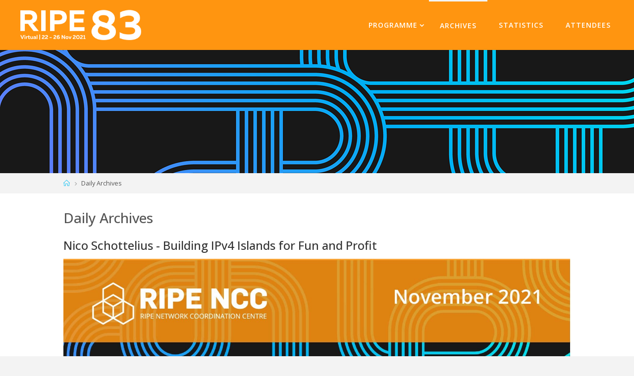

--- FILE ---
content_type: text/html
request_url: https://ripe83.ripe.net/archives/video/690/
body_size: 13196
content:
<!DOCTYPE html>
<html lang="en-GB">
<head>
<meta name="viewport" content="width=device-width, user-scalable=yes, initial-scale=1.0">
<meta http-equiv="X-UA-Compatible" content="IE=edge">
<meta charset="UTF-8">

<title>Daily Archives &#8211; RIPE 83</title>

<link rel="dns-prefetch" href="//fonts.googleapis.com">



<link rel="stylesheet" id="fluidaplus-shortcodes-css" href="/wp-content/themes/fluida-plus/plus/resources/shortcodes.css?ver=1.8.8" media="all">
<link rel="stylesheet" id="wp-block-library-css" href="/wp-includes/css/dist/block-library/style.min.css?ver=6.1.1" media="all">
<link rel="stylesheet" id="uji_countdown_2020-uji-style-css-css" href="/wp-content/plugins/uji-countdown/dist/style-ujicount.css" media="all">
<link rel="stylesheet" id="classic-theme-styles-css" href="/wp-includes/css/classic-themes.min.css?ver=1" media="all">
<style id="global-styles-inline-css">body{--wp--preset--color--black: #000000;--wp--preset--color--cyan-bluish-gray: #abb8c3;--wp--preset--color--white: #ffffff;--wp--preset--color--pale-pink: #f78da7;--wp--preset--color--vivid-red: #cf2e2e;--wp--preset--color--luminous-vivid-orange: #ff6900;--wp--preset--color--luminous-vivid-amber: #fcb900;--wp--preset--color--light-green-cyan: #7bdcb5;--wp--preset--color--vivid-green-cyan: #00d084;--wp--preset--color--pale-cyan-blue: #8ed1fc;--wp--preset--color--vivid-cyan-blue: #0693e3;--wp--preset--color--vivid-purple: #9b51e0;--wp--preset--color--accent-1: #02bdf4;--wp--preset--color--accent-2: #5a9c9d;--wp--preset--color--headings: #333;--wp--preset--color--sitetext: #555;--wp--preset--color--sitebg: #fff;--wp--preset--gradient--vivid-cyan-blue-to-vivid-purple: linear-gradient(135deg,rgba(6,147,227,1) 0%,rgb(155,81,224) 100%);--wp--preset--gradient--light-green-cyan-to-vivid-green-cyan: linear-gradient(135deg,rgb(122,220,180) 0%,rgb(0,208,130) 100%);--wp--preset--gradient--luminous-vivid-amber-to-luminous-vivid-orange: linear-gradient(135deg,rgba(252,185,0,1) 0%,rgba(255,105,0,1) 100%);--wp--preset--gradient--luminous-vivid-orange-to-vivid-red: linear-gradient(135deg,rgba(255,105,0,1) 0%,rgb(207,46,46) 100%);--wp--preset--gradient--very-light-gray-to-cyan-bluish-gray: linear-gradient(135deg,rgb(238,238,238) 0%,rgb(169,184,195) 100%);--wp--preset--gradient--cool-to-warm-spectrum: linear-gradient(135deg,rgb(74,234,220) 0%,rgb(151,120,209) 20%,rgb(207,42,186) 40%,rgb(238,44,130) 60%,rgb(251,105,98) 80%,rgb(254,248,76) 100%);--wp--preset--gradient--blush-light-purple: linear-gradient(135deg,rgb(255,206,236) 0%,rgb(152,150,240) 100%);--wp--preset--gradient--blush-bordeaux: linear-gradient(135deg,rgb(254,205,165) 0%,rgb(254,45,45) 50%,rgb(107,0,62) 100%);--wp--preset--gradient--luminous-dusk: linear-gradient(135deg,rgb(255,203,112) 0%,rgb(199,81,192) 50%,rgb(65,88,208) 100%);--wp--preset--gradient--pale-ocean: linear-gradient(135deg,rgb(255,245,203) 0%,rgb(182,227,212) 50%,rgb(51,167,181) 100%);--wp--preset--gradient--electric-grass: linear-gradient(135deg,rgb(202,248,128) 0%,rgb(113,206,126) 100%);--wp--preset--gradient--midnight: linear-gradient(135deg,rgb(2,3,129) 0%,rgb(40,116,252) 100%);--wp--preset--duotone--dark-grayscale: url('#wp-duotone-dark-grayscale');--wp--preset--duotone--grayscale: url('#wp-duotone-grayscale');--wp--preset--duotone--purple-yellow: url('#wp-duotone-purple-yellow');--wp--preset--duotone--blue-red: url('#wp-duotone-blue-red');--wp--preset--duotone--midnight: url('#wp-duotone-midnight');--wp--preset--duotone--magenta-yellow: url('#wp-duotone-magenta-yellow');--wp--preset--duotone--purple-green: url('#wp-duotone-purple-green');--wp--preset--duotone--blue-orange: url('#wp-duotone-blue-orange');--wp--preset--font-size--small: 8px;--wp--preset--font-size--medium: 20px;--wp--preset--font-size--large: 22px;--wp--preset--font-size--x-large: 42px;--wp--preset--font-size--normal: 14px;--wp--preset--font-size--larger: 35px;--wp--preset--spacing--20: 0.44rem;--wp--preset--spacing--30: 0.67rem;--wp--preset--spacing--40: 1rem;--wp--preset--spacing--50: 1.5rem;--wp--preset--spacing--60: 2.25rem;--wp--preset--spacing--70: 3.38rem;--wp--preset--spacing--80: 5.06rem;}:where(.is-layout-flex){gap: 0.5em;}body .is-layout-flow > .alignleft{float: left;margin-inline-start: 0;margin-inline-end: 2em;}body .is-layout-flow > .alignright{float: right;margin-inline-start: 2em;margin-inline-end: 0;}body .is-layout-flow > .aligncenter{margin-left: auto !important;margin-right: auto !important;}body .is-layout-constrained > .alignleft{float: left;margin-inline-start: 0;margin-inline-end: 2em;}body .is-layout-constrained > .alignright{float: right;margin-inline-start: 2em;margin-inline-end: 0;}body .is-layout-constrained > .aligncenter{margin-left: auto !important;margin-right: auto !important;}body .is-layout-constrained > :where(:not(.alignleft):not(.alignright):not(.alignfull)){max-width: var(--wp--style--global--content-size);margin-left: auto !important;margin-right: auto !important;}body .is-layout-constrained > .alignwide{max-width: var(--wp--style--global--wide-size);}body .is-layout-flex{display: flex;}body .is-layout-flex{flex-wrap: wrap;align-items: center;}body .is-layout-flex > *{margin: 0;}:where(.wp-block-columns.is-layout-flex){gap: 2em;}.has-black-color{color: var(--wp--preset--color--black) !important;}.has-cyan-bluish-gray-color{color: var(--wp--preset--color--cyan-bluish-gray) !important;}.has-white-color{color: var(--wp--preset--color--white) !important;}.has-pale-pink-color{color: var(--wp--preset--color--pale-pink) !important;}.has-vivid-red-color{color: var(--wp--preset--color--vivid-red) !important;}.has-luminous-vivid-orange-color{color: var(--wp--preset--color--luminous-vivid-orange) !important;}.has-luminous-vivid-amber-color{color: var(--wp--preset--color--luminous-vivid-amber) !important;}.has-light-green-cyan-color{color: var(--wp--preset--color--light-green-cyan) !important;}.has-vivid-green-cyan-color{color: var(--wp--preset--color--vivid-green-cyan) !important;}.has-pale-cyan-blue-color{color: var(--wp--preset--color--pale-cyan-blue) !important;}.has-vivid-cyan-blue-color{color: var(--wp--preset--color--vivid-cyan-blue) !important;}.has-vivid-purple-color{color: var(--wp--preset--color--vivid-purple) !important;}.has-black-background-color{background-color: var(--wp--preset--color--black) !important;}.has-cyan-bluish-gray-background-color{background-color: var(--wp--preset--color--cyan-bluish-gray) !important;}.has-white-background-color{background-color: var(--wp--preset--color--white) !important;}.has-pale-pink-background-color{background-color: var(--wp--preset--color--pale-pink) !important;}.has-vivid-red-background-color{background-color: var(--wp--preset--color--vivid-red) !important;}.has-luminous-vivid-orange-background-color{background-color: var(--wp--preset--color--luminous-vivid-orange) !important;}.has-luminous-vivid-amber-background-color{background-color: var(--wp--preset--color--luminous-vivid-amber) !important;}.has-light-green-cyan-background-color{background-color: var(--wp--preset--color--light-green-cyan) !important;}.has-vivid-green-cyan-background-color{background-color: var(--wp--preset--color--vivid-green-cyan) !important;}.has-pale-cyan-blue-background-color{background-color: var(--wp--preset--color--pale-cyan-blue) !important;}.has-vivid-cyan-blue-background-color{background-color: var(--wp--preset--color--vivid-cyan-blue) !important;}.has-vivid-purple-background-color{background-color: var(--wp--preset--color--vivid-purple) !important;}.has-black-border-color{border-color: var(--wp--preset--color--black) !important;}.has-cyan-bluish-gray-border-color{border-color: var(--wp--preset--color--cyan-bluish-gray) !important;}.has-white-border-color{border-color: var(--wp--preset--color--white) !important;}.has-pale-pink-border-color{border-color: var(--wp--preset--color--pale-pink) !important;}.has-vivid-red-border-color{border-color: var(--wp--preset--color--vivid-red) !important;}.has-luminous-vivid-orange-border-color{border-color: var(--wp--preset--color--luminous-vivid-orange) !important;}.has-luminous-vivid-amber-border-color{border-color: var(--wp--preset--color--luminous-vivid-amber) !important;}.has-light-green-cyan-border-color{border-color: var(--wp--preset--color--light-green-cyan) !important;}.has-vivid-green-cyan-border-color{border-color: var(--wp--preset--color--vivid-green-cyan) !important;}.has-pale-cyan-blue-border-color{border-color: var(--wp--preset--color--pale-cyan-blue) !important;}.has-vivid-cyan-blue-border-color{border-color: var(--wp--preset--color--vivid-cyan-blue) !important;}.has-vivid-purple-border-color{border-color: var(--wp--preset--color--vivid-purple) !important;}.has-vivid-cyan-blue-to-vivid-purple-gradient-background{background: var(--wp--preset--gradient--vivid-cyan-blue-to-vivid-purple) !important;}.has-light-green-cyan-to-vivid-green-cyan-gradient-background{background: var(--wp--preset--gradient--light-green-cyan-to-vivid-green-cyan) !important;}.has-luminous-vivid-amber-to-luminous-vivid-orange-gradient-background{background: var(--wp--preset--gradient--luminous-vivid-amber-to-luminous-vivid-orange) !important;}.has-luminous-vivid-orange-to-vivid-red-gradient-background{background: var(--wp--preset--gradient--luminous-vivid-orange-to-vivid-red) !important;}.has-very-light-gray-to-cyan-bluish-gray-gradient-background{background: var(--wp--preset--gradient--very-light-gray-to-cyan-bluish-gray) !important;}.has-cool-to-warm-spectrum-gradient-background{background: var(--wp--preset--gradient--cool-to-warm-spectrum) !important;}.has-blush-light-purple-gradient-background{background: var(--wp--preset--gradient--blush-light-purple) !important;}.has-blush-bordeaux-gradient-background{background: var(--wp--preset--gradient--blush-bordeaux) !important;}.has-luminous-dusk-gradient-background{background: var(--wp--preset--gradient--luminous-dusk) !important;}.has-pale-ocean-gradient-background{background: var(--wp--preset--gradient--pale-ocean) !important;}.has-electric-grass-gradient-background{background: var(--wp--preset--gradient--electric-grass) !important;}.has-midnight-gradient-background{background: var(--wp--preset--gradient--midnight) !important;}.has-small-font-size{font-size: var(--wp--preset--font-size--small) !important;}.has-medium-font-size{font-size: var(--wp--preset--font-size--medium) !important;}.has-large-font-size{font-size: var(--wp--preset--font-size--large) !important;}.has-x-large-font-size{font-size: var(--wp--preset--font-size--x-large) !important;}
.wp-block-navigation a:where(:not(.wp-element-button)){color: inherit;}
:where(.wp-block-columns.is-layout-flex){gap: 2em;}
.wp-block-pullquote{font-size: 1.5em;line-height: 1.6;}</style>
<link rel="stylesheet" id="cryptx-styles-css" href="/wp-content/plugins/cryptx/css/cryptx.css?ver=6.1.1" media="all">
<link rel="stylesheet" id="collapscore-css-css" href="/wp-content/plugins/jquery-collapse-o-matic/css/core_style.css?ver=1.0" media="all">
<style id="collapscore-css-inline-css">.collapseomatic_content {
margin-left: 0;
}</style>
<link rel="stylesheet" id="collapseomatic-css-css" href="/wp-content/plugins/jquery-collapse-o-matic/css/light_style.css?ver=1.6" media="all">
<link rel="stylesheet" id="meeting-support-bootstrap-css-css" href="/wp-content/plugins/meeting-support-plugin/public/css/bootstrap-iso.css?ver=948fd6c" media="all">
<link rel="stylesheet" id="meeting-support-toastr-css" href="/wp-content/plugins/meeting-support-plugin/public/css/toastr.min.css?ver=948fd6c" media="all">
<link rel="stylesheet" id="meeting-support-fontawesome-css" href="/wp-content/plugins/meeting-support-plugin/public/css/font-awesome.min.css?ver=948fd6c" media="all">
<link rel="stylesheet" id="meeting-support-datatables-css-css" href="/wp-content/plugins/meeting-support-plugin/public/css/datatables.min.css?ver=948fd6c" media="all">
<link rel="stylesheet" id="meeting-support-select2-css-css" href="/wp-content/plugins/meeting-support-plugin/public/css/select2.min.css?ver=948fd6c" media="all">
<link rel="stylesheet" id="meeting-support-flowplayer-css-css" href="/wp-content/plugins/meeting-support-plugin/public/flowplayer-7.2.7/skin/skin.css?ver=948fd6c" media="all">
<link rel="stylesheet" id="meeting-support-css" href="/wp-content/plugins/meeting-support-plugin/public/css/meeting-support-public.css?ver=948fd6c" media="all">
<link rel="stylesheet" id="page-list-style-css" href="/wp-content/plugins/sitemap/css/page-list.css?ver=4.4" media="all">
<link rel="stylesheet" id="wp-spaios-public-css-css" href="/wp-content/plugins/sliderspack-pro/assets/css/wp-spaios-public.css?ver=1.0.5" media="all">
<link rel="stylesheet" id="wpel-style-css" href="/wp-content/plugins/wp-external-links/public/css/wpel.css?ver=2.57" media="all">
<link rel="stylesheet" id="fluida-themefonts-css" href="/wp-content/themes/fluida-plus/resources/fonts/fontfaces.css?ver=1.8.8" media="all">
<link rel="stylesheet" id="fluida-googlefonts-css" href="//fonts.googleapis.com/css?family=Open+Sans%3A%7COpen+Sans%3A100%2C200%2C300%2C400%2C500%2C600%2C700%2C800%2C900%7COpen+Sans%3A300%7COpen+Sans%3A600%7COpen+Sans%3A700%7COpen+Sans%3A400&#038;ver=1.8.8" media="all">
<link rel="stylesheet" id="fluida-main-css" href="/wp-content/themes/fluida-plus/style.css?ver=1.8.8" media="all">
<style id="fluida-main-inline-css">#site-wrapper, #site-header-main, #header-image-main-inside, #wp-custom-header { margin: 0 auto; max-width: 1400px; } #site-header-main { left: 0; right: 0; } #primary { width: 200px; } #secondary { width: 275px; } #container.one-column { } #container.two-columns-right #secondary { float: right; } #container.two-columns-right .main, .two-columns-right #breadcrumbs { width: calc( 98% - 275px ); float: left; } #container.two-columns-left #primary { float: left; } #container.two-columns-left .main, .two-columns-left #breadcrumbs { width: calc( 98% - 200px ); float: right; } #container.three-columns-right #primary, #container.three-columns-left #primary, #container.three-columns-sided #primary { float: left; } #container.three-columns-right #secondary, #container.three-columns-left #secondary, #container.three-columns-sided #secondary { float: left; } #container.three-columns-right #primary, #container.three-columns-left #secondary { margin-left: 2%; margin-right: 2%; } #container.three-columns-right .main, .three-columns-right #breadcrumbs { width: calc( 96% - 475px ); float: left; } #container.three-columns-left .main, .three-columns-left #breadcrumbs { width: calc( 96% - 475px ); float: right; } #container.three-columns-sided #secondary { float: right; } #container.three-columns-sided .main, .three-columns-sided #breadcrumbs { width: calc( 96% - 475px ); float: right; margin: 0 calc( 2% + 275px ) 0 -1920px; } #site-text { clip: rect(1px, 1px, 1px, 1px); height: 1px; overflow: hidden; position: absolute !important; width: 1px; word-wrap: normal !important; } html { font-family: Open Sans; font-size: 14px; font-weight: 400; line-height: 1.8; } #site-title { font-family: Open Sans; font-size: 150%; font-weight: 300; } #access ul li a { font-family: Open Sans; font-size: 100%; font-weight: 600; } .widget-title { font-family: Open Sans; font-size: 100%; font-weight: 700; } .widget-container { font-family: Open Sans; font-size: 100%; font-weight: 300; } .entry-title, #reply-title, .woocommerce .main .page-title, .woocommerce .main .entry-title { font-family: Open Sans; font-size: 250%; font-weight: 400; } .content-masonry .entry-title { font-size: 187.5%; } h1 { font-size: 3.029em; } h2 { font-size: 2.678em; } h3 { font-size: 2.327em; } h4 { font-size: 1.976em; } h5 { font-size: 1.625em; } h6 { font-size: 1.274em; } h1, h2, h3, h4, h5, h6 { font-family: Open Sans; font-weight: 400; } .lp-staticslider .staticslider-caption-title, .seriousslider.seriousslider-theme .seriousslider-caption-title { font-family: Open Sans; } body { color: #555; background-color: #F3F3F3; } #site-header-main, #site-header-main-inside, #access ul li a, #access ul ul, #access::after { background-color: #ff9510; } #access .menu-main-search .searchform { border-color: #ffffff; background-color: #ffffff; } .menu-search-animated .searchform input[type="search"], .menu-search-animated .searchform input[type="search"]:focus { color: #ff9510; } #header a { color: #02bdf4; } #access > div > ul > li, #access > div > ul > li > a { color: #ffffff; } #access ul.sub-menu li a, #access ul.children li a { color: #ffffff; } #access ul.sub-menu li:hover > a, #access ul.children li:hover > a { background-color: rgba(255,255,255,0.1); } #access > div > ul > li:hover > a { color: #ff9510; } #access ul > li.current_page_item > a, #access ul > li.current-menu-item > a, #access ul > li.current_page_ancestor > a, #access ul > li.current-menu-ancestor > a, #access .sub-menu, #access .children { border-top-color: #ffffff; } #access ul ul ul { border-left-color: rgba(255,255,255,0.5); } #access > div > ul > li:hover > a { background-color: #ffffff; } #access ul.children > li.current_page_item > a, #access ul.sub-menu > li.current-menu-item > a, #access ul.children > li.current_page_ancestor > a, #access ul.sub-menu > li.current-menu-ancestor > a { border-color: #ffffff; } .searchform .searchsubmit, .searchform:hover input[type="search"], .searchform input[type="search"]:focus { color: #fff; background-color: transparent; } .searchform::after, .searchform input[type="search"]:focus, .searchform .searchsubmit:hover { background-color: #02bdf4; } article.hentry, #primary, .searchform, .main > div:not(#content-masonry), .main > header, .main > nav#nav-below, .pagination span, .pagination a, #nav-old-below .nav-previous, #nav-old-below .nav-next { background-color: #fff; } #breadcrumbs-container { background-color: #f88e09;} #secondary { ; } #colophon, #footer { background-color: #222226; color: #ffffff; } span.entry-format { color: #02bdf4; } .format-aside { border-top-color: #F3F3F3; } article.hentry .post-thumbnail-container { background-color: rgba(85,85,85,0.15); } .entry-content blockquote::before, .entry-content blockquote::after { color: rgba(85,85,85,0.1); } .entry-content h1, .entry-content h2, .entry-content h3, .entry-content h4, .lp-text-content h1, .lp-text-content h2, .lp-text-content h3, .lp-text-content h4 { color: #333; } a { color: #02bdf4; } a:hover, .entry-meta span a:hover, .comments-link a:hover { color: #5a9c9d; } #footer a, .page-title strong { color: #02bdf4; } #footer a:hover, #site-title a:hover span { color: #5a9c9d; } #access > div > ul > li.menu-search-animated:hover i { color: #ff9510; } .continue-reading-link { color: #fff; background-color: #5a9c9d} .continue-reading-link:before { background-color: #02bdf4} .continue-reading-link:hover { color: #fff; } header.pad-container { border-top-color: #02bdf4; } article.sticky:after { background-color: rgba(2,189,244,1); } .socials a:before { color: #02bdf4; } .socials a:hover:before { color: #5a9c9d; } .fluida-normalizedtags #content .tagcloud a { color: #fff; background-color: #02bdf4; } .fluida-normalizedtags #content .tagcloud a:hover { background-color: #5a9c9d; } #toTop .icon-back2top:before { color: #02bdf4; } #toTop:hover .icon-back2top:before { color: #5a9c9d; } .entry-meta .icon-metas:before { color: #5a9c9d; } .page-link a:hover { border-top-color: #5a9c9d; } #site-title span a span:nth-child(1) { background-color: #02bdf4; color: #ff9510; width: 1.4em; margin-right: .1em; text-align: center; line-height: 1.4; font-weight: 300; } #site-title span a:hover span:nth-child(1) { background-color: #5a9c9d; } .fluida-caption-one .main .wp-caption .wp-caption-text { border-bottom-color: #eeeeee; } .fluida-caption-two .main .wp-caption .wp-caption-text { background-color: #f5f5f5; } .fluida-image-one .entry-content img[class*="align"], .fluida-image-one .entry-summary img[class*="align"], .fluida-image-two .entry-content img[class*='align'], .fluida-image-two .entry-summary img[class*='align'] { border-color: #eeeeee; } .fluida-image-five .entry-content img[class*='align'], .fluida-image-five .entry-summary img[class*='align'] { border-color: #02bdf4; } /* diffs */ span.edit-link a.post-edit-link, span.edit-link a.post-edit-link:hover, span.edit-link .icon-edit:before { color: #9a9a9a; } .searchform { border-color: #ebebeb; } .entry-meta span, .entry-utility span, .entry-meta time, .comment-meta a, #breadcrumbs-nav .icon-angle-right::before, .footermenu ul li span.sep { color: #9a9a9a; } #footer { border-top-color: #36363a; } #colophon .widget-container:after { background-color: #36363a; } #commentform { max-width:650px;} code, .reply a:after, #nav-below .nav-previous a:before, #nav-below .nav-next a:before, .reply a:after { background-color: #eeeeee; } pre, .entry-meta .author, nav.sidebarmenu, .page-link > span, article .author-info, .comment-author, .commentlist .comment-body, .commentlist .pingback, nav.sidebarmenu li a { border-color: #eeeeee; } select, input[type], textarea { color: #555; } button, input[type="button"], input[type="submit"], input[type="reset"] { background-color: #02bdf4; color: #fff; } button:hover, input[type="button"]:hover, input[type="submit"]:hover, input[type="reset"]:hover { background-color: #5a9c9d; } select, input[type], textarea { border-color: #e9e9e9; } input[type]:hover, textarea:hover, select:hover, input[type]:focus, textarea:focus, select:focus { border-color: #cdcdcd; } hr { background-color: #e9e9e9; } #toTop { background-color: rgba(250,250,250,0.8) } /* gutenberg */ .wp-block-image.alignwide { margin-left: -15%; margin-right: -15%; } .wp-block-image.alignwide img { width: 130%; max-width: 130%; } .has-accent-1-color, .has-accent-1-color:hover { color: #02bdf4; } .has-accent-2-color, .has-accent-2-color:hover { color: #5a9c9d; } .has-headings-color, .has-headings-color:hover { color: #333; } .has-sitetext-color, .has-sitetext-color:hover { color: #555; } .has-sitebg-color, .has-sitebg-color:hover { color: #fff; } .has-accent-1-background-color { background-color: #02bdf4; } .has-accent-2-background-color { background-color: #5a9c9d; } .has-headings-background-color { background-color: #333; } .has-sitetext-background-color { background-color: #555; } .has-sitebg-background-color { background-color: #fff; } .has-small-font-size { font-size: 8px; } .has-regular-font-size { font-size: 14px; } .has-large-font-size { font-size: 22px; } .has-larger-font-size { font-size: 35px; } .has-huge-font-size { font-size: 35px; } /* woocommerce */ .woocommerce-page #respond input#submit.alt, .woocommerce a.button.alt, .woocommerce-page button.button.alt, .woocommerce input.button.alt, .woocommerce #respond input#submit, .woocommerce a.button, .woocommerce button.button, .woocommerce input.button { background-color: #02bdf4; color: #fff; line-height: 1.8; } .woocommerce #respond input#submit:hover, .woocommerce a.button:hover, .woocommerce button.button:hover, .woocommerce input.button:hover { background-color: #24dfff; color: #fff;} .woocommerce-page #respond input#submit.alt, .woocommerce a.button.alt, .woocommerce-page button.button.alt, .woocommerce input.button.alt { background-color: #5a9c9d; color: #fff; line-height: 1.8; } .woocommerce-page #respond input#submit.alt:hover, .woocommerce a.button.alt:hover, .woocommerce-page button.button.alt:hover, .woocommerce input.button.alt:hover { background-color: #7cbebf; color: #fff;} .woocommerce div.product .woocommerce-tabs ul.tabs li.active { border-bottom-color: #fff; } .woocommerce #respond input#submit.alt.disabled, .woocommerce #respond input#submit.alt.disabled:hover, .woocommerce #respond input#submit.alt:disabled, .woocommerce #respond input#submit.alt:disabled:hover, .woocommerce #respond input#submit.alt[disabled]:disabled, .woocommerce #respond input#submit.alt[disabled]:disabled:hover, .woocommerce a.button.alt.disabled, .woocommerce a.button.alt.disabled:hover, .woocommerce a.button.alt:disabled, .woocommerce a.button.alt:disabled:hover, .woocommerce a.button.alt[disabled]:disabled, .woocommerce a.button.alt[disabled]:disabled:hover, .woocommerce button.button.alt.disabled, .woocommerce button.button.alt.disabled:hover, .woocommerce button.button.alt:disabled, .woocommerce button.button.alt:disabled:hover, .woocommerce button.button.alt[disabled]:disabled, .woocommerce button.button.alt[disabled]:disabled:hover, .woocommerce input.button.alt.disabled, .woocommerce input.button.alt.disabled:hover, .woocommerce input.button.alt:disabled, .woocommerce input.button.alt:disabled:hover, .woocommerce input.button.alt[disabled]:disabled, .woocommerce input.button.alt[disabled]:disabled:hover { background-color: #5a9c9d; } .woocommerce ul.products li.product .price, .woocommerce div.product p.price, .woocommerce div.product span.price { color: #232323 } #add_payment_method #payment, .woocommerce-cart #payment, .woocommerce-checkout #payment { background: #f5f5f5; } /* mobile menu */ nav#mobile-menu { background-color: #ff9510; color: #ffffff;} #mobile-menu .menu-main-search input[type="search"] { color: #ffffff; } .main .entry-content, .main .entry-summary { text-align: inherit; } .main p, .main ul, .main ol, .main dd, .main pre, .main hr { margin-bottom: 1em; } .main .entry-content p { text-indent: 0em; } .main a.post-featured-image { background-position: center center; } #content { margin-top: 20px; } #content { padding-left: 0px; padding-right: 0px; } #header-widget-area { width: 33%; right: 10px; } .fluida-stripped-table .main thead th, .fluida-bordered-table .main thead th, .fluida-stripped-table .main td, .fluida-stripped-table .main th, .fluida-bordered-table .main th, .fluida-bordered-table .main td { border-color: #e9e9e9; } .fluida-clean-table .main th, .fluida-stripped-table .main tr:nth-child(even) td, .fluida-stripped-table .main tr:nth-child(even) th { background-color: #f6f6f6; } .fluida-cropped-featured .main .post-thumbnail-container { height: 200px; } .fluida-responsive-featured .main .post-thumbnail-container { max-height: 200px; height: auto; } #secondary { border: 0; box-shadow: none; } #primary + #secondary { padding-left: 1em; } article.hentry .article-inner, #breadcrumbs-nav, body.woocommerce.woocommerce-page #breadcrumbs-nav, #content-masonry article.hentry .article-inner, .pad-container { padding-left: 10%; padding-right: 10%; } .fluida-magazine-two.archive #breadcrumbs-nav, .fluida-magazine-two.archive .pad-container, .fluida-magazine-two.search #breadcrumbs-nav, .fluida-magazine-two.search .pad-container, .fluida-magazine-two.page-template-template-page-with-intro #breadcrumbs-nav, .fluida-magazine-two.page-template-template-page-with-intro .pad-container { padding-left: 5%; padding-right: 5%; } .fluida-magazine-three.archive #breadcrumbs-nav, .fluida-magazine-three.archive .pad-container, .fluida-magazine-three.search #breadcrumbs-nav, .fluida-magazine-three.search .pad-container, .fluida-magazine-three.page-template-template-page-with-intro #breadcrumbs-nav, .fluida-magazine-three.page-template-template-page-with-intro .pad-container { padding-left: 3.3333333333333%; padding-right: 3.3333333333333%; } #site-header-main { height:100px; } #sheader, .identity, #nav-toggle { height:100px; line-height:100px; } #access div > ul > li > a { line-height:98px; } #access .menu-main-search > a, #branding { height:100px; } .fluida-responsive-headerimage #masthead #header-image-main-inside { max-height: 250px; } .fluida-cropped-headerimage #masthead div.header-image { height: 250px; } #masthead #site-header-main { position: fixed; top: 0; box-shadow: 0 0 3px rgba(0,0,0,0.2); } #header-image-main { margin-top: 100px; } .fluida-landing-page .lp-blocks-inside, .fluida-landing-page .lp-boxes-inside, .fluida-landing-page .lp-text-inside, .fluida-landing-page .lp-posts-inside, .fluida-landing-page .lp-section-header { max-width: 1400px; } .seriousslider-theme .seriousslider-caption-buttons a:nth-child(2n+1), a.staticslider-button:nth-child(2n+1) { color: #555; border-color: #fff; background-color: #fff; } .seriousslider-theme .seriousslider-caption-buttons a:nth-child(2n+1):hover, a.staticslider-button:nth-child(2n+1):hover { color: #fff; } .seriousslider-theme .seriousslider-caption-buttons a:nth-child(2n), a.staticslider-button:nth-child(2n) { border-color: #fff; color: #fff; } .seriousslider-theme .seriousslider-caption-buttons a:nth-child(2n):hover, .staticslider-button:nth-child(2n):hover { color: #555; background-color: #fff; } .lp-blocks { ; } .lp-block > i::before { color: #02bdf4; } .lp-block:hover i::before { color: #5a9c9d; } .lp-block i:after { background-color: #02bdf4; } .lp-block:hover i:after { background-color: #5a9c9d; } .lp-block-text, .lp-boxes-static .lp-box-text, .lp-section-desc { color: #919191; } .lp-text { ; } .lp-boxes-1 .lp-box .lp-box-image { height: 180px; } .lp-boxes-1.lp-boxes-animated .lp-box:hover .lp-box-text { max-height: 80px; } .lp-boxes-2 .lp-box .lp-box-image { height: 400px; } .lp-boxes-2.lp-boxes-animated .lp-box:hover .lp-box-text { max-height: 300px; } .lp-box-readmore { color: #02bdf4; } .lp-boxes { ; } .lp-boxes .lp-box-overlay { background-color: rgba(2,189,244, 0.9); } .lpbox-rnd1 { background-color: #c8c8c8; } .lpbox-rnd2 { background-color: #c3c3c3; } .lpbox-rnd3 { background-color: #bebebe; } .lpbox-rnd4 { background-color: #b9b9b9; } .lpbox-rnd5 { background-color: #b4b4b4; } .lpbox-rnd6 { background-color: #afafaf; } .lpbox-rnd7 { background-color: #aaaaaa; } .lpbox-rnd8 { background-color: #a5a5a5; } /* Plus style */ /* Landing Page */ .lp-blocks1 { background-color: #f3f3f3; } .lp-blocks2 { background-color: #f3f3f3; } .lp-boxes-1 { background-color: #f8f8f8; } .lp-boxes-2 { background-color: #f8f8f8; } .lp-boxes-3 { background-color: #f3f3f3; } #lp-text-zero { background-color: #fff; } #lp-text-one { background-color: #fff; } #lp-text-two { background-color: #fff; } #lp-text-three { background-color: #fff; } #lp-text-four { background-color: #fff; } #lp-text-five { background-color: #fff; } #lp-text-six { background-color: #fff; } .lp-portfolio { background-color: #fff; } .lp-blocks2 .lp-block i::before { color: #02bdf4; border-color: #02bdf4; } .lp-blocks2 .lp-block:hover i::before { color: #f3f3f3; background-color: #02bdf4; } .lp-boxes-static2 .lp-box { background-color: #fff; } .lp-boxes.lp-boxes-animated2 .lp-box-overlay { background-color: rgba(90,156,157, 0.9); } .lp-boxes-3 .lp-box .lp-box-image { height: 300px; } .lp-boxes-3.lp-boxes-animated .lp-box:hover .lp-box-text { max-height: 200px; } .lp-text .lp-text-overlay + .lp-text-inside { color: #555; } .lp-text.style-reverse .lp-text-overlay + .lp-text-inside { color: #d4d4d4; } /* Shortcodes */ .panel-title { font-family: Open Sans; } .btn-primary, .label-primary { background: #02bdf4; } .btn-secondary, .label-secondary { background: #5a9c9d; } .btn-primary:hover, .btn-primary:focus, .btn-primary.focus, .btn-primary:active, .btn-primary.active { background: #009bd2; } .btn-secondary:hover, .btn-secondary:focus, .btn-secondary.focus, .btn-secondary:active, .btn-secondary.active { background: #387a7b; } .fontfamily-titles-font { font-family: Open Sans; } .fontfamily-headings-font { font-family: Open Sans; } /* Portfolio */ .single article.jetpack-portfolio .entry-meta { background-color: #f5f5f5 } .jetpack-portfolio-shortcode .portfolio-entry .portfolio-entry-meta > div:last-child { border-color: #eeeeee; } #portfolio-filter > a, #portfolio-filter > a:after { color: #888888; } #portfolio-filter > a.active { color: #02bdf4; } /* Widgets */ .widget-area .cryout-wtabs-nav { border-color: #02bdf4; } ul.cryout-wtabs-nav li.active a { background-color: #02bdf4; } /* Team Members */ .tmm .tmm_member { background-color: #f5f5f5; } @media (min-width: 800px) and (max-width: 1030px) { .cryout #access { display: none; } .cryout #nav-toggle { display: block; } .cryout #sheader { margin-left: 0; margin-right: 2em; } } /* end Plus style */</style>
<link rel="stylesheet" id="cryout-serious-slider-style-css" href="/wp-content/plugins/cryout-serious-slider/resources/style.css?ver=1.2.4" media="all">
<script src="/wp-includes/js/jquery/jquery.min.js?ver=3.6.1" id="jquery-core-js"></script>
<script src="/wp-includes/js/jquery/jquery-migrate.min.js?ver=3.3.2" id="jquery-migrate-js"></script>
<script src="/wp-content/themes/fluida-plus/plus/resources/shortcodes.js?ver=1.8.8" id="fluidaplus-shortcodes-js"></script>
<script src="/wp-content/plugins/meeting-support-plugin/public/js/datatables.min.js?ver=948fd6c" id="meeting-support-datatables-js-js"></script>
<script src="/wp-content/plugins/meeting-support-plugin/public/js/jquery.sparkline.min.js?ver=948fd6c" id="meeting-support-sparkline-js-js"></script>
<script src="/wp-content/plugins/meeting-support-plugin/public/js/bootstrap.min.js?ver=948fd6c" id="meeting-support-bootstrap-js-js"></script>
<script src="/wp-content/plugins/meeting-support-plugin/public/js/toastr.min.js?ver=948fd6c" id="meeting-support-toastr-js-js"></script>
<script src="/wp-content/plugins/meeting-support-plugin/public/js/select2.full.min.js?ver=948fd6c" id="meeting-support-select2-js-js"></script>
<script src="/wp-content/plugins/meeting-support-plugin/public/js/hls.light.min.js?ver=948fd6c" id="meeting-support-flowplayer-js-hlsjs-js"></script>
<script src="/wp-content/plugins/meeting-support-plugin/public/flowplayer-7.2.7/flowplayer.min.js?ver=948fd6c" id="meeting-support-flowplayer-js-js"></script>
<script src="/wp-content/plugins/meeting-support-plugin/public/js/meeting-support-public.js?ver=948fd6c" id="meeting-support-js"></script>
<!--[if lt IE 9]>
<script src='https://ripe83.ripe.net/wp-content/themes/fluida-plus/resources/js/html5shiv.min.js?ver=1.8.8' id='fluida-html5shiv-js'></script>
<![endif]-->
<script src="/wp-content/plugins/cryout-serious-slider/resources/jquery.mobile.custom.min.js?ver=1.2.4" id="cryout-serious-slider-jquerymobile-js"></script>
<script src="/wp-content/plugins/cryout-serious-slider/resources/slider.js?ver=1.2.4" id="cryout-serious-slider-script-js"></script>









<script>var mps_max_filesize = 52428800</script><style type="text/css">.broken_link, a.broken_link {
	text-decoration: line-through;
}</style>
<meta name="description" content="A RIPE Meeting is a five-day event where Internet Service Providers (ISPs), network operators and other interested parties from all over the world gather.">


<style>#mon1, #mon2, #mon3, #mon4, #mon5, #tue1, #tue2, #tue3, #tue4, #tue5, #wed1, #wed2, #wed3, #wed4, #wed5, #thu1, #thu2, #thu3, #thu4, #thu5, #fri1, #fri2, #fri3, #fri4, #fri5 {
  scroll-margin-top: 8rem;
}</style>

<meta property="og:image" content="/wp-content/uploads/RIPE83_FB_image.png">
<link rel="icon" href="/wp-content/uploads/favicon-150x150.png" sizes="32x32">
<link rel="icon" href="/wp-content/uploads/favicon-200x200.png" sizes="192x192">
<link rel="apple-touch-icon" href="/wp-content/uploads/favicon-200x200.png">
<meta name="msapplication-TileImage" content="/wp-content/uploads/favicon-300x300.png">
		<style id="wp-custom-css">.clear {
    clear: both;
}

/* overwrite bootstrap link colour */
.boot a {
	color: #02bdf4;
}

/*center footer */
#custom_html-5 {
    width: 100% !important;
}

/*page width of landing page*/
.fluida-landing-page .lp-text-inside, .fluida-landing-page .lp-boxes-inside {
	max-width: 1200px;
}

/* nav hover background colour */
#access > div > ul > li:hover > 
a {
	background-color: #ff9510;
}

/* nav hover font colour */
#access > div > ul > li:hover > a, #access > div > ul > li:hover > a:hover:before {
    color: #DDDBDC;
}

/* search icon */
#access > div > ul > li.menu-search-animated i, #access > div > ul > li.menu-search-animated:hover i {
    color: #fff !important;
}

h1 {
  font-size: 2em !important;
  font-weight: 500 !important;
}

h2 {
  font-size: 1.7em !important;
  font-weight: 500 !important;
}

h3 {
  font-size: 1.6em !important;
}

h4 {
  font-size: 1.2em !important;
  font-weight: normal !important;
}

h4.lp-box-title {
    font-size: 1.625em !important;
}

a#logo >img {
	max-height: 100%;
}

/* no line under links */
a:link, a:visited {
    text-decoration: none !important;
}

/*remove page title from landing page*/
.main .lp-text-title {
    display: none;
}

/*display title of pages*/
.fluida-hide-page-title .page h1.entry-title {
	display: block !important;
}

.socials a:before {
	color: #fff;
}

.socials a:hover, .socials a:hover:before {
	color: #FF9510;
}

#masthead .header-image {
max-width: 1400px;
}

/*remove margin between breadcrumbs and content*/
#content {
    margin-top: 0;
}

#breadcrumbs-container {
	margin-bottom: 0;
	background-color: #F3F3F3;
}

/*search field*/
#access .menu-main-search .searchform {
    border-color: #ddd;
    background-color: #fff;
}

.menu-search-animated .searchform input[type="search"], .menu-search-animated .searchform input[type="search"]:focus {
    color: #000;
}
/**/

/*main nav active directory*/
#access ul > li.current_page_item > a, #access ul > li.current-menu-item > a, #access ul > li.current_page_ancestor > a, #access ul > li.current-menu-ancestor > a, #access .sub-menu, #access .children {
    border-top-color: #f3f3f3;
	border-top: 3px solid #f3f3f3;
}

/*footer*/
.footer-three .widget-container {
    width: 100%;
}

.footer-three a, .footer-three a:hover {
	color: #fff;
	font-weight: 600;
}

.widget_text .footer-widget-inside {
		text-align: center;
}

#colophon .widget-container {
	padding: 1em;
  margin-bottom: 0;
}

.cryout #container[class*="two-"] .sidey .widget-container, .cryout #colophon-inside:not(.footer-one) .widget-container {
    width: 100%;
}

.widget-socials {
    float: right;
    padding: 1em;
}
/**/

/*adjust the arrows to eliminate the scroll bar*/
.ctf-carousel .ctf-owl-nav.onhover span, .ctf-carousel .ctf-owl-nav.onhover svg {
    right: -10%;
}

/*animated featured boxes*/
.lpbox-rnd1, .lpbox-rnd2, .lpbox-rnd8, .lpbox-rnd5 {
	background-color: #7381a3;
}


.lp-boxes.lp-boxes-animated2 .lp-box-overlay {
	background-color: #3db4d3;
}

.lp-box-image::before {
	content: none;
}
/**/

/* nav dropdown arrow*/
#access > div > ul li:hover > a:not(:only-child) > span:after {
    top: initial;
    opacity: initial;
    filter: initial;
}

/* dropdown menu hangs left */
#prime_nav li.menu-item ul {
  right: 0;
}

/* combat the enormous emojis in twitter */
div.ctf-author-box > div > a.ctf-author-name > img,
div.ctf-tweet-content > p > img, 
#ctf .ctf-quoted-tweet img, .ctf-carousel .ctf-owl-item img  {
max-width: 1em;
}
#ctf.ctf-narrow .ctf-author-avatar img {
    width: auto;
    height: auto;
}

#ctf .ctf-iframe .ctf_playbtn, #ctf .ctf-video .ctf_playbtn {
    z-index: 4;
    top: -3px;
    left: -3px;
    margin-top: -16px;
    margin-left: -12px;
    padding: 0;
    font-size: 1em;
}
.ctf-iframe:before, .ctf-video:before {
    border-radius: 40px;
    height: 15px;
    width: 20px;
    text-align: center;
    border: 3px solid #eee;
}

.ctf-tweet-actions {
display: none;
}
.ctf-author-name {
display: inline !important;
}
@media only screen and (max-width: 450px) {
.uji_sec {
display: none;
}
}
.ctf-carousel .ctf-owl-nav.onhover span, .ctf-carousel .ctf-owl-nav.onhover svg {
right: -10%;
}

#ctf .ctf-out-of-tweets {
	display: none;
}
/**/

/*mobile nav link colour */
ul#mobile-nav a, a#nav-toggle {
	color: #fff;
}

/* page indication on nav dropdown */
#access ul.sub-menu > li.current_page_item > a, #access ul.sub-menu > li.current-menu-item > a {
	border-left: 3px solid rgba(255,255,255, 0.6);
}

/* mobile dropdown menu */
.dropdown-toggle:after {
	color: white;
}

/* mobile menu heavier font for legibility */
nav#mobile-menu a span {
	font-weight: 500;
}

/* hide box shadow under article */
.fluida-elementshadow article.hentry {
	box-shadow: none;
}

/* max height and width for sponsor logo imgs */
.main .entry-content #sponsors img {
    max-height: 100px;
    max-width: 180px;
    margin-bottom: 1em;
}

.lp-text {
	padding: 0;
}

.wp-spaios-slider-wrap .wp-spaios-img-wrap {
	height: 90px !important;
}

.wp-spaios-slider-wrap .wp-spaios-img-wrap img {
	height: 100% !important;
	object-fit: contain !important;
}

/* hide clone logo 
.bx-clone{
	visibility: hidden;
}*/

/* fix bug for logo links not working */
a.wp-spaios-slick-slider-link {
	position: absolute;
	top: 0;
	left: 0;
	right: 0;
	bottom: 0;
}

/* hide 'Read More' button under sponsors */
.wp-spaios-slider-readmore {
	display: none !important;
}

/* boxes on Event bag page */
.event-bag-boxes-sponsors, .event-bag-boxes-giveaways {
padding: 15px;
border: #999 1px solid;
}
.event-bag-boxes-sponsors {
min-height: 250px;
}

.event-bag-boxes-giveaways {
	min-height: 325px;
}

.sponsors-giveaway {
    border: 1px solid #ddd;
    padding: 15px;
}

.sponsors-giveaway img {
	max-height: 100px;
}
/**/

img.emoji {
    display: inline !important;
}

.attendeeimglarge {
  min-width: 100px !important;
  height: 100px;
}

.main ul p {
	margin-bottom: 0;
}</style>
		</head>

<body class="page-template-default page page-id-614 wp-custom-logo wp-embed-responsive blog-1 fpt-template-fluida-plus fluida-image-none fluida-caption-two fluida-totop-normal fluida-stripped-table fluida-fixed-menu fluida-responsive-headerimage fluida-responsive-featured fluida-magazine-two fluida-magazine-layout fluida-comment-placeholder fluida-hide-page-title fluida-hide-cat-title fluida-elementshadow fluida-normalizedtags fluida-article-animation-fade fluida-menu-animation" itemscope itemtype="http://schema.org/WebPage">

			<a class="skip-link screen-reader-text" href="#main" title="Skip to content"> Skip to content </a>
	<svg xmlns="http://www.w3.org/2000/svg" viewbox="0 0 0 0" width="0" height="0" focusable="false" role="none" style="visibility: hidden; position: absolute; left: -9999px; overflow: hidden;"><defs><filter id="wp-duotone-dark-grayscale"><fecolormatrix color-interpolation-filters="sRGB" type="matrix" values=" .299 .587 .114 0 0 .299 .587 .114 0 0 .299 .587 .114 0 0 .299 .587 .114 0 0 "></fecolormatrix><fecomponenttransfer color-interpolation-filters="sRGB"><fefuncr type="table" tablevalues="0 0.49803921568627"></fefuncr><fefuncg type="table" tablevalues="0 0.49803921568627"></fefuncg><fefuncb type="table" tablevalues="0 0.49803921568627"></fefuncb><fefunca type="table" tablevalues="1 1"></fefunca></fecomponenttransfer><fecomposite in2="SourceGraphic" operator="in"></fecomposite></filter></defs></svg><svg xmlns="http://www.w3.org/2000/svg" viewbox="0 0 0 0" width="0" height="0" focusable="false" role="none" style="visibility: hidden; position: absolute; left: -9999px; overflow: hidden;"><defs><filter id="wp-duotone-grayscale"><fecolormatrix color-interpolation-filters="sRGB" type="matrix" values=" .299 .587 .114 0 0 .299 .587 .114 0 0 .299 .587 .114 0 0 .299 .587 .114 0 0 "></fecolormatrix><fecomponenttransfer color-interpolation-filters="sRGB"><fefuncr type="table" tablevalues="0 1"></fefuncr><fefuncg type="table" tablevalues="0 1"></fefuncg><fefuncb type="table" tablevalues="0 1"></fefuncb><fefunca type="table" tablevalues="1 1"></fefunca></fecomponenttransfer><fecomposite in2="SourceGraphic" operator="in"></fecomposite></filter></defs></svg><svg xmlns="http://www.w3.org/2000/svg" viewbox="0 0 0 0" width="0" height="0" focusable="false" role="none" style="visibility: hidden; position: absolute; left: -9999px; overflow: hidden;"><defs><filter id="wp-duotone-purple-yellow"><fecolormatrix color-interpolation-filters="sRGB" type="matrix" values=" .299 .587 .114 0 0 .299 .587 .114 0 0 .299 .587 .114 0 0 .299 .587 .114 0 0 "></fecolormatrix><fecomponenttransfer color-interpolation-filters="sRGB"><fefuncr type="table" tablevalues="0.54901960784314 0.98823529411765"></fefuncr><fefuncg type="table" tablevalues="0 1"></fefuncg><fefuncb type="table" tablevalues="0.71764705882353 0.25490196078431"></fefuncb><fefunca type="table" tablevalues="1 1"></fefunca></fecomponenttransfer><fecomposite in2="SourceGraphic" operator="in"></fecomposite></filter></defs></svg><svg xmlns="http://www.w3.org/2000/svg" viewbox="0 0 0 0" width="0" height="0" focusable="false" role="none" style="visibility: hidden; position: absolute; left: -9999px; overflow: hidden;"><defs><filter id="wp-duotone-blue-red"><fecolormatrix color-interpolation-filters="sRGB" type="matrix" values=" .299 .587 .114 0 0 .299 .587 .114 0 0 .299 .587 .114 0 0 .299 .587 .114 0 0 "></fecolormatrix><fecomponenttransfer color-interpolation-filters="sRGB"><fefuncr type="table" tablevalues="0 1"></fefuncr><fefuncg type="table" tablevalues="0 0.27843137254902"></fefuncg><fefuncb type="table" tablevalues="0.5921568627451 0.27843137254902"></fefuncb><fefunca type="table" tablevalues="1 1"></fefunca></fecomponenttransfer><fecomposite in2="SourceGraphic" operator="in"></fecomposite></filter></defs></svg><svg xmlns="http://www.w3.org/2000/svg" viewbox="0 0 0 0" width="0" height="0" focusable="false" role="none" style="visibility: hidden; position: absolute; left: -9999px; overflow: hidden;"><defs><filter id="wp-duotone-midnight"><fecolormatrix color-interpolation-filters="sRGB" type="matrix" values=" .299 .587 .114 0 0 .299 .587 .114 0 0 .299 .587 .114 0 0 .299 .587 .114 0 0 "></fecolormatrix><fecomponenttransfer color-interpolation-filters="sRGB"><fefuncr type="table" tablevalues="0 0"></fefuncr><fefuncg type="table" tablevalues="0 0.64705882352941"></fefuncg><fefuncb type="table" tablevalues="0 1"></fefuncb><fefunca type="table" tablevalues="1 1"></fefunca></fecomponenttransfer><fecomposite in2="SourceGraphic" operator="in"></fecomposite></filter></defs></svg><svg xmlns="http://www.w3.org/2000/svg" viewbox="0 0 0 0" width="0" height="0" focusable="false" role="none" style="visibility: hidden; position: absolute; left: -9999px; overflow: hidden;"><defs><filter id="wp-duotone-magenta-yellow"><fecolormatrix color-interpolation-filters="sRGB" type="matrix" values=" .299 .587 .114 0 0 .299 .587 .114 0 0 .299 .587 .114 0 0 .299 .587 .114 0 0 "></fecolormatrix><fecomponenttransfer color-interpolation-filters="sRGB"><fefuncr type="table" tablevalues="0.78039215686275 1"></fefuncr><fefuncg type="table" tablevalues="0 0.94901960784314"></fefuncg><fefuncb type="table" tablevalues="0.35294117647059 0.47058823529412"></fefuncb><fefunca type="table" tablevalues="1 1"></fefunca></fecomponenttransfer><fecomposite in2="SourceGraphic" operator="in"></fecomposite></filter></defs></svg><svg xmlns="http://www.w3.org/2000/svg" viewbox="0 0 0 0" width="0" height="0" focusable="false" role="none" style="visibility: hidden; position: absolute; left: -9999px; overflow: hidden;"><defs><filter id="wp-duotone-purple-green"><fecolormatrix color-interpolation-filters="sRGB" type="matrix" values=" .299 .587 .114 0 0 .299 .587 .114 0 0 .299 .587 .114 0 0 .299 .587 .114 0 0 "></fecolormatrix><fecomponenttransfer color-interpolation-filters="sRGB"><fefuncr type="table" tablevalues="0.65098039215686 0.40392156862745"></fefuncr><fefuncg type="table" tablevalues="0 1"></fefuncg><fefuncb type="table" tablevalues="0.44705882352941 0.4"></fefuncb><fefunca type="table" tablevalues="1 1"></fefunca></fecomponenttransfer><fecomposite in2="SourceGraphic" operator="in"></fecomposite></filter></defs></svg><svg xmlns="http://www.w3.org/2000/svg" viewbox="0 0 0 0" width="0" height="0" focusable="false" role="none" style="visibility: hidden; position: absolute; left: -9999px; overflow: hidden;"><defs><filter id="wp-duotone-blue-orange"><fecolormatrix color-interpolation-filters="sRGB" type="matrix" values=" .299 .587 .114 0 0 .299 .587 .114 0 0 .299 .587 .114 0 0 .299 .587 .114 0 0 "></fecolormatrix><fecomponenttransfer color-interpolation-filters="sRGB"><fefuncr type="table" tablevalues="0.098039215686275 1"></fefuncr><fefuncg type="table" tablevalues="0 0.66274509803922"></fefuncg><fefuncb type="table" tablevalues="0.84705882352941 0.41960784313725"></fefuncb><fefunca type="table" tablevalues="1 1"></fefunca></fecomponenttransfer><fecomposite in2="SourceGraphic" operator="in"></fecomposite></filter></defs></svg>		<div id="site-wrapper">

	<header id="masthead" class="cryout" itemscope itemtype="http://schema.org/WPHeader">

		<div id="site-header-main">
			<div id="site-header-main-inside">

								<nav id="mobile-menu">
					<div><ul id="mobile-nav" class="">
<li id="menu-item-257" class="menu-item menu-item-type-post_type menu-item-object-page menu-item-has-children menu-item-257">
<a href="/programme/meeting-plan" data-wpel-link="internal"><span>Programme</span></a>
<ul class="sub-menu">
	<li id="menu-item-258" class="menu-item menu-item-type-post_type menu-item-object-page menu-item-258"><a href="/programme/important-dates/" data-wpel-link="internal"><span>Important Dates</span></a></li>
	<li id="menu-item-259" class="menu-item menu-item-type-post_type menu-item-object-page menu-item-has-children menu-item-259">
<a href="/programme/meeting-plan/" data-wpel-link="internal"><span>Meeting Plan</span></a>
	<ul class="sub-menu">
		<li id="menu-item-374" class="menu-item menu-item-type-post_type menu-item-object-page menu-item-374"><a href="/programme/meeting-plan/plenary/" data-wpel-link="internal"><span>Plenary</span></a></li>
		<li id="menu-item-440" class="menu-item menu-item-type-post_type menu-item-object-page menu-item-440"><a href="/programme/meeting-plan/ap-wg/" data-wpel-link="internal"><span>Address Policy WG</span></a></li>
		<li id="menu-item-496" class="menu-item menu-item-type-post_type menu-item-object-page menu-item-496"><a href="/programme/meeting-plan/aa-wg/" data-wpel-link="internal"><span>Anti-Abuse WG</span></a></li>
		<li id="menu-item-516" class="menu-item menu-item-type-post_type menu-item-object-page menu-item-516"><a href="/programme/meeting-plan/connect-wg/" data-wpel-link="internal"><span>Connect WG</span></a></li>
		<li id="menu-item-466" class="menu-item menu-item-type-post_type menu-item-object-page menu-item-466"><a href="/programme/meeting-plan/coop-wg/" data-wpel-link="internal"><span>Cooperation WG</span></a></li>
		<li id="menu-item-693" class="menu-item menu-item-type-post_type menu-item-object-page menu-item-693"><a href="/programme/meeting-plan/db-wg/" data-wpel-link="internal"><span>Database WG</span></a></li>
		<li id="menu-item-383" class="menu-item menu-item-type-post_type menu-item-object-page menu-item-383"><a href="/programme/meeting-plan/dns-wg/" data-wpel-link="internal"><span>DNS WG</span></a></li>
		<li id="menu-item-704" class="menu-item menu-item-type-post_type menu-item-object-page menu-item-704"><a href="/programme/meeting-plan/iot-wg/" data-wpel-link="internal"><span>IoT WG</span></a></li>
		<li id="menu-item-553" class="menu-item menu-item-type-post_type menu-item-object-page menu-item-553"><a href="/programme/meeting-plan/ipv6-wg/" data-wpel-link="internal"><span>IPv6 WG</span></a></li>
		<li id="menu-item-755" class="menu-item menu-item-type-post_type menu-item-object-page menu-item-755"><a href="/programme/meeting-plan/mat-wg/" data-wpel-link="internal"><span>MAT WG</span></a></li>
		<li id="menu-item-831" class="menu-item menu-item-type-post_type menu-item-object-page menu-item-831"><a href="/programme/meeting-plan/os-wg/" data-wpel-link="internal"><span>Open Source WG</span></a></li>
		<li id="menu-item-465" class="menu-item menu-item-type-post_type menu-item-object-page menu-item-465"><a href="/programme/meeting-plan/ripe-community-plenary/" data-wpel-link="internal"><span>RIPE Community Plenary</span></a></li>
		<li id="menu-item-733" class="menu-item menu-item-type-post_type menu-item-object-page menu-item-733"><a href="/programme/meeting-plan/ncc-services-wg/" data-wpel-link="internal"><span>RIPE NCC Services WG</span></a></li>
		<li id="menu-item-751" class="menu-item menu-item-type-post_type menu-item-object-page menu-item-751"><a href="/programme/meeting-plan/routing-wg/" data-wpel-link="internal"><span>Routing WG</span></a></li>
		<li id="menu-item-507" class="menu-item menu-item-type-post_type menu-item-object-page menu-item-507"><a href="/programme/meeting-plan/bofs/" data-wpel-link="internal"><span>BoFs</span></a></li>
	</ul>
</li>
	<li id="menu-item-859" class="menu-item menu-item-type-post_type menu-item-object-page menu-item-859"><a href="/programme/report/" data-wpel-link="internal"><span>Daily Meeting Report</span></a></li>
	<li id="menu-item-260" class="menu-item menu-item-type-post_type menu-item-object-page menu-item-has-children menu-item-260">
<a href="/programme/ripe-pc/" data-wpel-link="internal"><span>RIPE Programme Committee</span></a>
	<ul class="sub-menu">
		<li id="menu-item-558" class="menu-item menu-item-type-post_type menu-item-object-page menu-item-558"><a href="/programme/ripe-pc/become-a-member/" data-wpel-link="internal"><span>Become a Member</span></a></li>
	</ul>
</li>
	<li id="menu-item-261" class="menu-item menu-item-type-post_type menu-item-object-page menu-item-has-children menu-item-261">
<a href="/programme/ripe-wg-chairs/" data-wpel-link="internal"><span>RIPE WG Chairs</span></a>
	<ul class="sub-menu">
		<li id="menu-item-666" class="menu-item menu-item-type-post_type menu-item-object-page menu-item-666"><a href="/programme/ripe-wg-chairs/videos/" data-wpel-link="internal"><span>Meet the WGs</span></a></li>
	</ul>
</li>
	<li id="menu-item-537" class="menu-item menu-item-type-post_type menu-item-object-page menu-item-has-children menu-item-537">
<a href="/programme/social-events/" data-wpel-link="internal"><span>Social Events</span></a>
	<ul class="sub-menu">
		<li id="menu-item-551" class="menu-item menu-item-type-post_type menu-item-object-page menu-item-551"><a href="/programme/social-events/monday/" data-wpel-link="internal"><span>Monday, 22 November</span></a></li>
		<li id="menu-item-538" class="menu-item menu-item-type-post_type menu-item-object-page menu-item-538"><a href="/programme/social-events/thursday/" data-wpel-link="internal"><span>Thursday, 25 November</span></a></li>
	</ul>
</li>
	<li id="menu-item-294" class="menu-item menu-item-type-post_type menu-item-object-page menu-item-has-children menu-item-294">
<a href="/programme/parallel-events/" data-wpel-link="internal"><span>Parallel Events</span></a>
	<ul class="sub-menu">
		<li id="menu-item-570" class="menu-item menu-item-type-post_type menu-item-object-page menu-item-570"><a href="/programme/parallel-events/meetecho-testing-session/" data-wpel-link="internal"><span>Meetecho Testing Session</span></a></li>
		<li id="menu-item-419" class="menu-item menu-item-type-post_type menu-item-object-page menu-item-419"><a href="/programme/parallel-events/nro-nc-elections/" data-wpel-link="internal"><span>NRO NC Elections</span></a></li>
		<li id="menu-item-423" class="menu-item menu-item-type-post_type menu-item-object-page menu-item-423"><a href="/programme/parallel-events/academic-nren/" data-wpel-link="internal"><span>Academic and NREN Session</span></a></li>
		<li id="menu-item-514" class="menu-item menu-item-type-post_type menu-item-object-page menu-item-514"><a href="/programme/parallel-events/graduation-party/" data-wpel-link="internal"><span>Graduation Party</span></a></li>
	</ul>
</li>
</ul>
</li>
<li id="menu-item-932" class="menu-item menu-item-type-post_type menu-item-object-page current-menu-item page_item page-item-614 current_page_item current-menu-ancestor current-menu-parent current_page_parent current_page_ancestor menu-item-has-children menu-item-932">
<a href="/archives/" aria-current="page" data-wpel-link="internal"><span>Archives</span></a>

</li>
<li id="menu-item-957" class="menu-item menu-item-type-post_type menu-item-object-page menu-item-957"><a href="/meeting-statistics/" data-wpel-link="internal"><span>Statistics</span></a></li>
<li id="menu-item-342" class="menu-item menu-item-type-post_type menu-item-object-page menu-item-342"><a href="/attendee-list/" data-wpel-link="internal"><span>Attendees</span></a></li>

</ul></div>					<button id="nav-cancel"><i class="blicon-cross3"></i></button>
				</nav> <!-- #mobile-menu -->
				
				<div id="branding">
					<div class="identity"><a href="/" id="logo" class="custom-logo-link" title="RIPE 83" rel="home" data-wpel-link="internal"><img src="/wp-content/uploads/RIPE83-Logo-white-web-virtual.png" class="custom-logo" alt="RIPE 83 Virtual" decoding="async" srcset="/wp-content/uploads/RIPE83-Logo-white-web-virtual.png 800w, /wp-content/uploads/RIPE83-Logo-white-web-virtual-300x109.png 300w, /wp-content/uploads/RIPE83-Logo-white-web-virtual-768x278.png 768w, /wp-content/uploads/RIPE83-Logo-white-web-virtual-552x200.png 552w" sizes="(max-width: 800px) 100vw, 800px"></a></div>
<div id="site-text">
<div itemprop="headline" id="site-title"><span> <a href="/" title="Virtual | 22 - 26 Nov 2021" rel="home" data-wpel-link="internal">RIPE 83</a> </span></div>
<span id="site-description" itemprop="description">Virtual | 22 - 26 Nov 2021</span>
</div>				</div>
<!-- #branding -->

				
								<a id="nav-toggle" href="#"><span>&nbsp;</span></a>
				<nav id="access" role="navigation" aria-label="Primary Menu" itemscope itemtype="http://schema.org/SiteNavigationElement">
						<div><ul id="prime_nav" class="">
<li class="menu-item menu-item-type-post_type menu-item-object-page menu-item-has-children menu-item-257">
<a href="/programme/meeting-plan" data-wpel-link="internal"><span>Programme</span></a>
<ul class="sub-menu">
	<li class="menu-item menu-item-type-post_type menu-item-object-page menu-item-258"><a href="/programme/important-dates/" data-wpel-link="internal"><span>Important Dates</span></a></li>
	<li class="menu-item menu-item-type-post_type menu-item-object-page menu-item-has-children menu-item-259">
<a href="/programme/meeting-plan/" data-wpel-link="internal"><span>Meeting Plan</span></a>
	<ul class="sub-menu">
		<li class="menu-item menu-item-type-post_type menu-item-object-page menu-item-374"><a href="/programme/meeting-plan/plenary/" data-wpel-link="internal"><span>Plenary</span></a></li>
		<li class="menu-item menu-item-type-post_type menu-item-object-page menu-item-440"><a href="/programme/meeting-plan/ap-wg/" data-wpel-link="internal"><span>Address Policy WG</span></a></li>
		<li class="menu-item menu-item-type-post_type menu-item-object-page menu-item-496"><a href="/programme/meeting-plan/aa-wg/" data-wpel-link="internal"><span>Anti-Abuse WG</span></a></li>
		<li class="menu-item menu-item-type-post_type menu-item-object-page menu-item-516"><a href="/programme/meeting-plan/connect-wg/" data-wpel-link="internal"><span>Connect WG</span></a></li>
		<li class="menu-item menu-item-type-post_type menu-item-object-page menu-item-466"><a href="/programme/meeting-plan/coop-wg/" data-wpel-link="internal"><span>Cooperation WG</span></a></li>
		<li class="menu-item menu-item-type-post_type menu-item-object-page menu-item-693"><a href="/programme/meeting-plan/db-wg/" data-wpel-link="internal"><span>Database WG</span></a></li>
		<li class="menu-item menu-item-type-post_type menu-item-object-page menu-item-383"><a href="/programme/meeting-plan/dns-wg/" data-wpel-link="internal"><span>DNS WG</span></a></li>
		<li class="menu-item menu-item-type-post_type menu-item-object-page menu-item-704"><a href="/programme/meeting-plan/iot-wg/" data-wpel-link="internal"><span>IoT WG</span></a></li>
		<li class="menu-item menu-item-type-post_type menu-item-object-page menu-item-553"><a href="/programme/meeting-plan/ipv6-wg/" data-wpel-link="internal"><span>IPv6 WG</span></a></li>
		<li class="menu-item menu-item-type-post_type menu-item-object-page menu-item-755"><a href="/programme/meeting-plan/mat-wg/" data-wpel-link="internal"><span>MAT WG</span></a></li>
		<li class="menu-item menu-item-type-post_type menu-item-object-page menu-item-831"><a href="/programme/meeting-plan/os-wg/" data-wpel-link="internal"><span>Open Source WG</span></a></li>
		<li class="menu-item menu-item-type-post_type menu-item-object-page menu-item-465"><a href="/programme/meeting-plan/ripe-community-plenary/" data-wpel-link="internal"><span>RIPE Community Plenary</span></a></li>
		<li class="menu-item menu-item-type-post_type menu-item-object-page menu-item-733"><a href="/programme/meeting-plan/ncc-services-wg/" data-wpel-link="internal"><span>RIPE NCC Services WG</span></a></li>
		<li class="menu-item menu-item-type-post_type menu-item-object-page menu-item-751"><a href="/programme/meeting-plan/routing-wg/" data-wpel-link="internal"><span>Routing WG</span></a></li>
		<li class="menu-item menu-item-type-post_type menu-item-object-page menu-item-507"><a href="/programme/meeting-plan/bofs/" data-wpel-link="internal"><span>BoFs</span></a></li>
	</ul>
</li>
	<li class="menu-item menu-item-type-post_type menu-item-object-page menu-item-859"><a href="/programme/report/" data-wpel-link="internal"><span>Daily Meeting Report</span></a></li>
	<li class="menu-item menu-item-type-post_type menu-item-object-page menu-item-has-children menu-item-260">
<a href="/programme/ripe-pc/" data-wpel-link="internal"><span>RIPE Programme Committee</span></a>
	<ul class="sub-menu">
		<li class="menu-item menu-item-type-post_type menu-item-object-page menu-item-558"><a href="/programme/ripe-pc/become-a-member/" data-wpel-link="internal"><span>Become a Member</span></a></li>
	</ul>
</li>
	<li class="menu-item menu-item-type-post_type menu-item-object-page menu-item-has-children menu-item-261">
<a href="/programme/ripe-wg-chairs/" data-wpel-link="internal"><span>RIPE WG Chairs</span></a>
	<ul class="sub-menu">
		<li class="menu-item menu-item-type-post_type menu-item-object-page menu-item-666"><a href="/programme/ripe-wg-chairs/videos/" data-wpel-link="internal"><span>Meet the WGs</span></a></li>
	</ul>
</li>
	<li class="menu-item menu-item-type-post_type menu-item-object-page menu-item-has-children menu-item-537">
<a href="/programme/social-events/" data-wpel-link="internal"><span>Social Events</span></a>
	<ul class="sub-menu">
		<li class="menu-item menu-item-type-post_type menu-item-object-page menu-item-551"><a href="/programme/social-events/monday/" data-wpel-link="internal"><span>Monday, 22 November</span></a></li>
		<li class="menu-item menu-item-type-post_type menu-item-object-page menu-item-538"><a href="/programme/social-events/thursday/" data-wpel-link="internal"><span>Thursday, 25 November</span></a></li>
	</ul>
</li>
	<li class="menu-item menu-item-type-post_type menu-item-object-page menu-item-has-children menu-item-294">
<a href="/programme/parallel-events/" data-wpel-link="internal"><span>Parallel Events</span></a>
	<ul class="sub-menu">
		<li class="menu-item menu-item-type-post_type menu-item-object-page menu-item-570"><a href="/programme/parallel-events/meetecho-testing-session/" data-wpel-link="internal"><span>Meetecho Testing Session</span></a></li>
		<li class="menu-item menu-item-type-post_type menu-item-object-page menu-item-419"><a href="/programme/parallel-events/nro-nc-elections/" data-wpel-link="internal"><span>NRO NC Elections</span></a></li>
		<li class="menu-item menu-item-type-post_type menu-item-object-page menu-item-423"><a href="/programme/parallel-events/academic-nren/" data-wpel-link="internal"><span>Academic and NREN Session</span></a></li>
		<li class="menu-item menu-item-type-post_type menu-item-object-page menu-item-514"><a href="/programme/parallel-events/graduation-party/" data-wpel-link="internal"><span>Graduation Party</span></a></li>
	</ul>
</li>
</ul>
</li>
<li class="menu-item menu-item-type-post_type menu-item-object-page current-menu-item page_item page-item-614 current_page_item current-menu-ancestor current-menu-parent current_page_parent current_page_ancestor menu-item-has-children menu-item-932">
<a href="/archives/" aria-current="page" data-wpel-link="internal"><span>Archives</span></a>

</li>
<li class="menu-item menu-item-type-post_type menu-item-object-page menu-item-957"><a href="/meeting-statistics/" data-wpel-link="internal"><span>Statistics</span></a></li>
<li class="menu-item menu-item-type-post_type menu-item-object-page menu-item-342"><a href="/attendee-list/" data-wpel-link="internal"><span>Attendees</span></a></li>

</ul></div>				</nav><!-- #access -->
				
			</div>
<!-- #site-header-main-inside -->
		</div>
<!-- #site-header-main -->

		<div id="header-image-main">
			<div id="header-image-main-inside">
							<div class="header-image" style="background-image: url(/wp-content/uploads/header-banner.png)"></div>
			<img class="header-image" alt="RIPE 83" src="/wp-content/uploads/header-banner.png">
							</div>
<!-- #header-image-main-inside -->
		</div>
<!-- #header-image-main -->

	</header><!-- #masthead -->

	<div id="breadcrumbs-container" class="cryout one-column"><div id="breadcrumbs-container-inside"><div id="breadcrumbs"> <nav id="breadcrumbs-nav"><a href="/" title="Home" data-wpel-link="internal"><i class="blicon-home2"></i><span class="screen-reader-text">Home</span></a><i class="icon-angle-right"></i> <span class="current">Daily Archives</span></nav>
</div></div></div>
<!-- breadcrumbs -->
	
	<div id="content" class="cryout">
		
	<div id="container" class="one-column">

		<main id="main" class="main">
			
			
	<article id="post-614" class="post-614 page type-page status-publish hentry">
		<div class="schema-image">
					</div>
		<div class="article-inner">
			<header>
				<h1 class="entry-title" itemprop="headline">Daily Archives</h1>				<span class="entry-meta">
									</span>
			</header>

			
			<div class="entry-content" itemprop="text">
				<h2>Nico Schottelius - Building IPv4 Islands for Fun and Profit</h2>
<video preload="metadata" style="width: 100%;" controls poster="/wp-content/themes/fluida-plus/images/webcast.jpg"><source type="video/mp4" src="/archive/video/nico-schottelius_building-ipv4-islands-for-fun-and-profit_main-20211125-130213.mp4">Your browser does not support the &lt;video&gt; tag</video><div class="boot">
<br><a download="" href="/archive/video/nico-schottelius_building-ipv4-islands-for-fun-and-profit_main-20211125-130213.mp4" class="nounderline btn btn-success btn-xs" data-wpel-link="internal">Download Video <i class="fa fa-video-camera"></i></a><br><table class="dataTable table table-striped">
<thead><tr>
<th>Presenter Name</th>
<th>Presentation Title</th>
<th><i class="fa fa-download"></i></th>
<th>Date Added</th>
</tr></thead>
<tbody><tr>
<td>Nico Schottelius</td>
<td>Building IPv4 Islands for Fun and Profit</td>
<td>
<a href="/presentations/86-ripe83-ipv4-islands-for-fun-and-profit.pdf" data-wpel-link="internal"><i class="download-icon fa fa-file-pdf-o"></i></a>&nbsp;</td>
<td>2021-11-25</td>
</tr></tbody>
<tbody></tbody>
</table>
</div>
							</div>
<!-- .entry-content -->

			<section id="comments">
	
	
	</section><!-- #comments -->
			
	<span class="schema-publisher" itemprop="publisher" itemscope itemtype="https://schema.org/Organization">
         <span itemprop="logo" itemscope itemtype="https://schema.org/ImageObject">
           <meta itemprop="url" content="/wp-content/uploads/RIPE83-Logo-white-web-virtual.png">
         </span>
         <meta itemprop="name" content="RIPE 83">
    </span>
<link itemprop="mainEntityOfPage" href="/archives/">		</div>
<!-- .article-inner -->
	</article><!-- #post-## -->


					</main><!-- #main -->

		
	</div>
<!-- #container -->

		
		<aside id="colophon" itemscope itemtype="http://schema.org/WPSideBar">
			<div id="colophon-inside" class="footer-three ">
				
<section id="custom_html-3" class="widget_text widget-container widget_custom_html"><div class="widget_text footer-widget-inside"><div class="textwidget custom-html-widget">
<a href="/site-map/" data-wpel-link="internal">SITE MAP</a> | <a href="https://www.ripe.net/about-us/legal/ripe-ncc-privacy-statement" data-wpel-link="internal">PRIVACY STATEMENT</a> | <a href="https://www.ripe.net/about-us/legal/ripe-ncc-privacy-statement#cookies" data-wpel-link="internal">COOKIES</a> | <a href="https://www.ripe.net/about-us/legal/copyright-statement" data-wpel-link="internal">COPYRIGHT STATEMENT</a> | <a href="https://www.ripe.net/about-us/legal/terms-of-service" data-wpel-link="internal">TERMS OF SERVICE</a> 
</div></div></section>			</div>
		</aside><!-- #colophon -->

	</div>
<!-- #main -->

	<footer id="footer" class="cryout" itemscope itemtype="http://schema.org/WPFooter">
				<div id="footer-inside">
			<a id="toTop"><span class="screen-reader-text">Back to Top</span><i class="icon-back2top"></i> </a><nav id="sfooter" class="socials"><a target="_blank" href="https://www.facebook.com/ripencc/" class="menu-item menu-item-type-custom menu-item-object-custom menu-item-4 wpel-icon-right" data-wpel-link="external" rel="external"><span>Facebook</span><span class="wpel-icon wpel-image wpel-icon-1"></span></a><a target="_blank" href="https://twitter.com/ripemeeting" class="menu-item menu-item-type-custom menu-item-object-custom menu-item-5 wpel-icon-right" data-wpel-link="external" rel="external"><span>Twitter</span><span class="wpel-icon wpel-image wpel-icon-1"></span></a><a href="https://www.linkedin.com/company/12568/" class="custom menu-item menu-item-type-custom menu-item-object-custom menu-item-7 wpel-icon-right" data-wpel-link="external" target="_blank" rel="external"><span>Linked In</span><span class="wpel-icon wpel-image wpel-icon-1"></span></a></nav>	<div id="site-copyright"><a href="https://www.ripe.net/ripe/" data-wpel-link="internal"><img style="width: 80px" src="https://ripe81.ripe.net/wp-content/uploads/RIPE_logo.png"></a></div> 	<div style="display: block; float: right; clear: right; font-size: .8em;">
			</div>		</div> <!-- #footer-inside -->
	</footer>

	</div>
<!-- site-wrapper -->
	<script tyle="text/javascript">var ajaxurl = "/wp-admin/admin-ajax.php"</script>
<script src="/wp-content/plugins/cryptx/js/cryptx.min.js?ver=6.1.1" id="cryptx-js-js"></script>
<script id="collapseomatic-js-js-before">const com_options = {"colomatduration":"fast","colomatslideEffect":"slideFade","colomatpauseInit":"","colomattouchstart":""}</script>
<script src="/wp-content/plugins/jquery-collapse-o-matic/js/collapse.js?ver=1.7.2" id="collapseomatic-js-js"></script>
<script src="/wp-content/plugins/page-links-to/dist/new-tab.js?ver=3.3.6" id="page-links-to-js"></script>
<script id="fluida-frontend-js-extra">var cryout_theme_settings = {"masonry":"1","rtl":"","magazine":"2","fitvids":"1","autoscroll":"1","articleanimation":"fade","lpboxratios":[2.567,0.875,1.027],"is_mobile":"","menustyle":"1"};</script>
<script defer src="/wp-content/themes/fluida-plus/resources/js/frontend.js?ver=1.8.8" id="fluida-frontend-js"></script>
<script src="/wp-includes/js/imagesloaded.min.js?ver=4.1.4" id="imagesloaded-js"></script>
<script defer src="/wp-includes/js/masonry.min.js?ver=4.2.2" id="masonry-js"></script>
<script defer src="/wp-includes/js/jquery/jquery.masonry.min.js?ver=3.1.2b" id="jquery-masonry-js"></script>
<script src="/wp-includes/js/comment-reply.min.js?ver=6.1.1" id="comment-reply-js"></script>
</body>
</html>


--- FILE ---
content_type: text/css
request_url: https://ripe83.ripe.net/wp-content/plugins/meeting-support-plugin/public/css/meeting-support-public.css?ver=948fd6c
body_size: 5937
content:
#login_form table {
	border-width: initial;
}

.mps_message {
	padding: 5px;
	width: 100%;
}

.mps_message.updated {
	background-color: green;
}

.starrating .fa-star {
	color: #E7E706;
	text-shadow: 1px 1px 1px #666;
	margin-right: 1px;
}


.agendaTable th,
.agendaTable td,
.agendaTable tr {
	text-align: center;
}


.agendaTable td a {
	color: inherit;
	font-weight: inherit;
}


.agendaTable tr td {
	vertical-align: middle;
	border: 1px white solid;
	padding: 0px;
	font-size: 0.85em !important;
	padding-right: 1px;
	padding-left: 1px;
}

.agendaTable tr th {
	vertical-align: middle;
	border-style: none;
	font-weight: normal !important;
	font-size: 0.9em;
}

.agendaTable {
	table-layout: fixed;
	border-style: none;
	width: 100%;
  line-height: 1em;
}

.agendaTable td:first-child {
    white-space: nowrap;
}

.active-agenda-item:hover {
  opacity: 0.8;
}

.boot .agendaTable tr .time {
	padding: 0px;
	background-color: none;
	border: 0px;
}

.legenditem {
	font-size: 0.8em;
	padding: 10px;
	margin: 5px;
}
.legenditem {
	font-size: 0.8em;
	padding: 10px;
	margin: 5px;
}

#attendeeTableDetails th,
#attendeeTable th {
	background-position: right !important;
}


#submission_items .submission_item {
  border: 1px solid #555;
  margin-bottom: 10px;
  font-size: 0.8em;
  padding-bottom: 10px;
}

#submission_items .sub {
  padding: 5px 5px 0px 0px;
}

#submission_items .ratings,
#submission_items .submission_type,
#submission_items .submission_date,
#submission_items .submission_status,
#submission_items .submission_title,
#submission_items .submission_email_out,
#submission_items .submission_session,
#submission_items .submission_author {
  padding: 5px 5px 0px 5px;
}

#submission_items .submission_content {
  padding: 0px 5px 5px 5px;
}

#submission_items .submission_title {
  font-weight: bold;
  font-size: 1em;
  background: #eee url('/wp-content/plugins/meeting-support-plugin/public/css/arrow-right.png') no-repeat 98% 50%;
  padding-bottom: 5px;
  cursor: pointer;
}

#submission_items .submission_type,
#submission_items .submission_date,
#submission_items .submission_author {
  font-weight: normal;
}

#submission_items .ui-state-default,
#submission_items .ui-widget-content .ui-state-default,
#submission_items .ui-state-a,
#submission_items .ui-widget-content .ui-state-a,
#submission_items .ui-widget-content {
  background: none;
  border: 0px solid #ccc;
  color: #000;
}

#submission_items .ui-state-a .submission_title {
  background: #eee url('/wp-content/plugins/meeting-support-plugin/public/css/arrow-down.png') no-repeat 98% 50%;
  cursor: default;
}

#submission_items .ui-state-default .submission_type {
  padding-bottom: 10px;
}

#submission_items .ui-state-a .submission_type {
  padding-bottom: 0px;
}

.clearall,
#submission_items .sub {
  clear: both;
}

#submission_items div.label {
  float: left;
  font-weight: bold;
  width: 130px;
  margin-right: 5px;
}

#submission_items .rating {
  font-size: 42px;
}

#submission_items .delete_item,
#submission_items .edit {
  margin: 5px 10px 0px 0px;
  float: right;
}

#submission_items .submission_email_out input {
  margin: 0px;
}

.delete-form {
  margin-top: 10px;
}

.delete_submission {
  padding: 10px;
}

#submission_items .edit,
#submission_items .delete_s {
  background: url('/wp-content/plugins/meeting-support-plugin/public/css/delete.png') no-repeat;
  float: right;
  height: 16px;
  width: 16px;
  cursor: pointer;
  padding-left: 20px;
  width: 35px;
}

#submission_items .edit {
  background: url('/wp-content/plugins/meeting-support-plugin/public/css/edit.png') no-repeat;
}

.subitem {
  margin-left: 135px;
  margin-right: 25px;
  width: 140px;
}

.subitem p {
  margin-top: 0px;
}

#pcssnav {
  background: #ddd;
  padding: 5px 10px;
}

#pcssnav ul {
  padding: 0px !important;
  margin: 0px;
}

#pcssnav ul li {
  display: inline;
  margin-right: 10px;
}

#pcssnav ul li a {
  color: #000;
}

body.page-template-page-pcss-php #content-wrapper {
  padding-top: 0px;
}

body.page-template-page-pcss-php #content-wrapper #content {
  padding: 0px;
}

body.page-template-page-pcss-php #content-wrapper #content .entry-title,
body.page-template-page-pcss-php #content-wrapper #content .entry-content {
  margin: 10px 30px;
}

.submission_sort .btn {
  margin: 5px 0px 0px 48px;
}

#minimum-ratings-filter {
	width: 100%;
	paddding: 0.5em;
}

.email_from_pc,
.sentmail {
  float: left;
}

.missingreq {
  border: 1px solid red;
}

.sentmail {
  margin-left: 10px;
}

.chair_admin .btn {
  margin: 10px 5px 0px 135px;
}

.chair_admin,
form.rating-form {
  clear: both;
  padding: 10px;
  position: relative;
}

form.rating-form h4 {
  margin-top: 0px;
}

.chaircomments,
.spark {
  float: left;
}

.chaircomments {
  color: blue;
}

.chaircomments:hover {
  text-decoration: underline;
}

.chair_admin label,
.rating-form label,
.ratings label {
  font-weight: bold;
  display: inline-block;
  margin-right: 10px;
  width: 125px;
  float: left;
}

.rating-results {
  height: 20px;
}

.ratings .spark {
  margin: 0px 5px 4px 0px;
  width: 130px;
  font-weight: normal;
}

.rating-form-select {
  margin: 5px 0px 0px 135px;
}

#content .rating-form .remove_rate {
  display: none;
}

.cform .helpicon {
  background: url('/wp-content/plugins/meeting-support-plugin/public/css/ju-help-icon.png') no-repeat;
  height: 18px;
  width: 10px;
  position: relative;
  float: right;
  margin: 5px 30px 0px 0px;
  cursor: pointer;
}

#sub-help-text {
  display: none;
}

.cform .helpcontent {
  display: none;
  position: absolute;
  top: 10px;
  right: 10px;
  padding: 8px;
  width: 400px;
  background: #fff;
  border: 1px solid #ccc;
  z-index: 200;
}

.cform .helpcontent h3 {
  margin-top: 0px;
}

body .wp-dialog .ui-dialog-title {
  color: #000;
}

.bulk_email {
  padding: 10px;
}

.bulk_email .bccs {
  overflow-y: scroll;
  height: 60px;
}

.bulk_email .template_choice {
  border: 1px solid #333;
  padding: 2px 5px;
  margin: 8px 0px;
  clear: both;
}

.bulk_email input.btn {
  margin: 5px 10px 0px 0px;
}

.bulk_email .bccs .subitem {
  float: left;
  margin: 0px;
}

.bulk_email .bccs .comma {
  float: left;
  padding: 0px 4px 0px 0px;
}

.bulk_email .bccs .comma:last-child {
  display: none;
}

#confirmation_dialog .bulk_email h5 {
  margin: 5px 0px;
}

.bulk_email .email_choice {
  float: left;
  margin: 0px 10px 10px 0px;
}

.bulk_email label {
  font-weight: bold;
}

.bulk_email .email_subject {
  width: 100%;
}

.bulk_email .email_text {
  width: 100%;
  height: 200px;
}

.pcss_email_widget {
  padding: 5px;
  border-top: 1px dotted #ccc;
  border-bottom: 1px dotted #ccc;
  margin: 5px 0px;
}

.pcss_email_widget .create_email {
  text-align: center;
  margin-top: 4px;
}

.pcss_email_widget .create_email .btn {
  width: 90px;
}

.pcss_email_widget h3 {
  margin-top: 0px
}

.pcss_email_widget,
.submission_sort,
.agenda_assignments {
  text-align: left;
}

.submission_sort select {
  width: 140px;
  font-size: 90%;
}

.submission_sort label {
   font-weight: bold;
   display: inline-block;
   width: 43px;
}

.spark .info,
#confirmation_dialog .info {
  background: #eee;
  border: 1px solid #fff;
  padding: 4px 4px 4px 30px;
  margin-bottom: 5px;
  color: blue;
  background: #fff url('/wp-content/plugins/meeting-support-plugin/public/css/info-icon.png') no-repeat;
}

.spark .info {
  clear: both;
  line-height: 1.8;
}

.boot #ratingsTable {
  overflow: scroll;
}

#massEmailWidget {
  display:none;
}

#massEmailModal > .modal-dialog {
	width: 75%;
}

#may_be_required {
  display: none;
}

.status-sendtoworkinggroup,
.status-accepted,
.status-conditional,
.status-withdrawn,
.status-reconsider,
.status-cancelled,
.status-declined {
  background-image: none !important;
}

.status-accepted {
  background-color: #B7EBB7 !important;
}

.status-sendtoworkinggroup {
	background-color: cyan !important;
}


.status-reconsider,
.status-conditional {
  background-color: lightyellow !important;
}

.status-withdrawn,
.status-cancelled,
.status-declined {
  background-color: #F7A6A6 !important;
}


#contactform .form-group {
 margin-bottom: 0px;
}

#ratingsTable {
  max-height: 300px;
  overflow-x: overlay;
}

.captcha {
  text-align: center;
  padding: 5px;
}

table.pc_submission_table {
  border-width: initial !important;
}

.mps_sponsor_section {
  text-align: center;
  margin-top: 1em;
}

.mps_sponsor_logo {
  padding: 0px 5px;
}

.et_pb_widget {
  float: none !important;
  padding: 10px;
}

.js_show,
.show_js {
  display: none;
}

.js_hide,
.hide_js {
  display: all;
}

.file_list_column i {
  display: inline;
}

.boot .modal {
  z-index: 999999 !important;
}

#ratingModal .modal-dialog {
  width: 60%;
}

.accordion-toggle {
  font-size: 0.8em;
  cursor: pointer;
}

.accordion-toggle.collapsed:after {
    content: "\f105";
    font-family: FontAwesome;
    font-style: normal;
    font-weight: normal;
    text-decoration: inherit;
    padding-left: 0.5em;
    top: 10px;
    left: 0;
}

.accordion-toggle {
  margin-left: 10px;
}

.accordion-toggle:after {
    content: "\f107";
    font-family: FontAwesome;
    font-style: normal;
    font-weight: normal;
    text-decoration: inherit;
    padding-left: 0.5em;
    top: 10px;
    left: 0;
}

.sponsorhead td {
  padding: 5px !important;
  font-weight: bolder;
}

body.home .sponsorcells {
  border: none !important;
}

.sponsorcells {
  padding: 5px !important;
  border: 1px double grey !important;
}

.sponsorcells hr {
  background-color: grey !important;
}


.toside {
  border:1px solid #ff6319;
  -moz-border-radius: 5px;
  background-image:url('/wp-content/themes/ripe70/images/yellow_grad.jpg');
}

.tomain {
  border: 1px solid #76a91d;
  -moz-border-radius: 5px;
  background-image:url('/wp-content/themes/ripe70/images/green_grad.jpg');
}

.tomain, .toside {
  padding: 8px;
  width: 19em;
  background-repeat:no-repeat;
  background-position:center center;
  background-attachment:fixed;
  -o-background-size: 100% 100%, auto;
  -moz-background-size: 100% 100%, auto;
  -webkit-background-size: 100% 100%, auto;
  background-size: 100% 100%, auto;
}


ul.livetabs {
    background: #eee;
    margin: 0px;
    height: 40px;
    font-size: 100%;
    padding: 0px;
    border: 1px solid #eee;
    border-bottom: 0px;
}

ul.livetabs li {
    position: static;
    float: left;
    margin: 2px 2px 0px 2px;
    padding: 8px 8px 10px 8px;
    background: -webkit-linear-gradient(top, #eee, #fff);
    background: -moz-linear-gradient(top, #eee, #fff);
    background: -ms-linear-gradient(top, #eee, #fff);
    border: 1px solid #ccc;
    border-bottom: 0px;
    border-radius: 2px 2px 0px 0px;
    height: 19px;
}

ul.livetabs li a {
    padding: 5px 10px;
    font-size: 100%;
    border: 0px;
    color: #164294;
    font-weight: bold;
}

ul.livetabs li.current {
    background: #fff;
}

ul.livetabs li.current a {
    border-bottom: 0px;
}

.video, .chat, .steno, .help, #record {
    margin-top: 0px;
    border-top: 0px;
}

#recorder {
    width: 100%;
    height: 400px;
}

#live .webrecorder li:first-child,
#steno li:first-child,
#video li:first-child {
    background: #eee;
    border: 0px;
}

#content ul.livetabs li:hover {
    background: #1d7279;
    background: -webkit-linear-gradient(top, #1d7279, #006068);
    background: -moz-linear-gradient(top, #1d7279, #006068);
    background: -ms-linear-gradient(top, #1d7279, #006068);
    color: #fff;
    text-decoration: none;
    cursor: pointer;
}

#content ul.livetabs li:hover a {
    color: #fff;
    text-decoration: none;
}

#content ul.livetabs li.current:hover {
    background: #fff;
    cursor: default;
}

#content ul.livetabs li.current:hover a {
    color: #000;
    cursor: default;
}

#content #live .webrecorder li:first-child,
#content #steno li:first-child:hover,
#content #video li:first-child:hover {
    background: #eee;
    color: #000;
    cursor: default;
}

#irc .inner-chat, #irc .chat {
    height: 719px;
}

.change-room-button {
    margin-bottom: 1em !important;
}

.downloadlinks {
  text-align: center;
}

.download-icon {
  margin-top: 3px;
  font-size: 1.5em;
  display: inline !important;
}

.nounderline {
  text-decoration: none !important;
  margin-right: 2px;
}

#existing_presentations td {
  vertical-align: middle;
}

#existing_presentations th {
  text-align: center;
}

table.dataTable thead .sorting_desc {
  background-position: right !important;
}

table.dataTable thead .sorting_asc {
  background-position: right !important;
}
table.dataTable thead .sorting {
  background-position: right !important;
}

#main table th, #main table td {
  border-right: none;
}

.is_now {
  background-color: green !important;
  color: white !important;
  font-weight: bold;
  border: 1px green !important;
}


table.dataTable.dtr-inline.collapsed > tbody > tr > td:first-child,
table.dataTable.dtr-inline.collapsed > tbody > tr > th:first-child {
  position: relative;
  padding-left: 30px;
  cursor: pointer;
}
table.dataTable.dtr-inline.collapsed > tbody > tr > td:first-child:before,
table.dataTable.dtr-inline.collapsed > tbody > tr > th:first-child:before {
  display: block;
  position: absolute;
  color: white;
  border: 0;
  border-radius: 0px;
  text-align: center;
  line-height: 14px;
  box-shadow: none;
  box-sizing: content-box;
  background-color: #31b131;
  font-family: "FontAwesome";
  content: '\f0fe';
}
table.dataTable.dtr-inline.collapsed > tbody > tr > td:first-child.dataTables_empty:before,
table.dataTable.dtr-inline.collapsed > tbody > tr > th:first-child.dataTables_empty:before {
  display: none;
}
table.dataTable.dtr-inline.collapsed > tbody > tr.parent > td:first-child:before,
table.dataTable.dtr-inline.collapsed > tbody > tr.parent > th:first-child:before {
  background-color: black;
  font-family: "FontAwesome";
  content: '\f146';
}
table.dataTable.dtr-inline.collapsed > tbody > tr.child td:before {
  display: none;
}
table.dataTable.dtr-inline.collapsed.compact > tbody > tr > td:first-child,
table.dataTable.dtr-inline.collapsed.compact > tbody > tr > th:first-child {
  padding-left: 27px;
}
table.dataTable.dtr-inline.collapsed.compact > tbody > tr > td:first-child:before,
table.dataTable.dtr-inline.collapsed.compact > tbody > tr > th:first-child:before {
  top: 5px;
  left: 4px;
  height: 14px;
  width: 14px;
  border-radius: 0px;
  line-height: 12px;
}
table.dataTable.dtr-column > tbody > tr > td.control,
table.dataTable.dtr-column > tbody > tr > th.control {
  position: relative;
  cursor: pointer;
}
table.dataTable.dtr-column > tbody > tr > td.control:before,
table.dataTable.dtr-column > tbody > tr > th.control:before {
  display: block;
  position: absolute;
  font-family: "FontAwesome";
  content: '\f0fe';
  color: black;
  border: none;
  text-align: center;
  line-height: 14px;
  box-shadow: none;
  box-sizing: none;
  background-color: transparent;
}
table.dataTable.dtr-column > tbody > tr.parent td.control:before,
table.dataTable.dtr-column > tbody > tr.parent th.control:before {
  font-family: "FontAwesome";
  content: '\f146';
  color: black;
  background-color: transparent;

}
table.dataTable > tbody > tr.child {
  padding: 0.5em 1em;
}
table.dataTable > tbody > tr.child:hover {
  background: transparent !important;
}
table.dataTable > tbody > tr.child ul {
  display: inline-block;
  list-style-type: none;
  margin: 0;
  padding: 0;
}
table.dataTable > tbody > tr.child ul li {
  border-bottom: 1px solid #efefef;
  padding: 0.5em 0;
}
table.dataTable > tbody > tr.child ul li:first-child {
  padding-top: 0;
}
table.dataTable > tbody > tr.child ul li:last-child {
  border-bottom: none;
}
table.dataTable > tbody > tr.child span.dtr-title {
  display: inline-block;
  min-width: 75px;
  font-weight: bold;
}

.submission-updated {
  text-align: center;
  font-size: 0.8em;
}

ins {
  background-color: lightgreen !important;
}

del {
  background-color: lightpink !important;
}

.main  .submission-label {
  font-size: 1em;
  margin-bottom: 0.5em;
}

.pcss-actions ul {
  margin-top: 0.5em;
  list-style: none;
}

button.toast-close-button:hover {
  background-color: initial !important;
}

.toast-info {
	padding-bottom: 2em !important;
}

div.toast-title > a {
	color: white !important;
}

.stop-notifications-forever,
.stop-notifications-temp {
	position: absolute;
	bottom: 0;
	border-radius: 0;
}

.stop-notifications-forever {
	right: 0;
}

.stop-notifications-temp {
	left: 0;
}

.modal-body {
  max-height: calc(100vh - 90px);
  overflow-y: auto;
}

span.select2 {
  width: 100% !important;
}

.select2-container {
  z-index: 1000000;
}

#modalratingform .control-label {
  padding-top: 0px;
}

.modal > div.modal-dialog {
  margin-top: 30px;
}

#no-presentations-box {
  border: 1px grey dashed;
  text-align: center;
  padding: 2em;
}

#speaker-bio {
  border: 1px grey dashed;
  padding: 2em;
}

#no-presentations-box .btn {
  margin-top: 1em;

}

.existing-presentation button.btn {
  margin-bottom: 3px;
}

.presentation-upload-zone {
  margin-bottom: 20px;
  padding-top: 20px;
  min-height: 100px;
  border: 1px grey dashed;
  text-align: center;
  vertical-align: middle;
  cursor: pointer;
}

.presentation-upload-form .progressBar {
  width: 100%;
  height: 12px;
  /*border: 1px solid grey;*/
  overflow: hidden;
  display:inline-block;
}

.presentation-upload-form .progressBar div {
  height: 100%;
  color: #fff;
  text-align: right;
  line-height: 15px;
  width: 0;
  background-color: #0ba1b5; border-radius: 3px;
}

.presentation-upload-form .tc-text ul {
  padding-left: 20px;
}

.presentation-upload-form .statusbar .full {
  background-color: #b5b3b3;
}

.presentation-upload-form .statusbar .downloaded {
  background-color: green;
}

.presentation-upload-form .statusbar .ajax-remove {
  color: red;
}

.presentation-upload-form .filename {
  display:inline-block;
  float: left;
}

.presentation-upload-form .filesize {
  display:inline-block;
  vertical-align:top;
  color:#30693D;
  width:100px;
  margin-left:10px;
  margin-right:5px;
}

.presentation-upload-form .remove,
.presentation-upload-form .ajax-remove  {
  float: right;
}

div.alert,
input.btn,
.presentation-upload-form .form-control {
  border-radius: 0 !important;
}

.presentation-upload-form select:not([multiple]) {
  -webkit-appearance: none;
  -moz-appearance: none;
  background-position: right 50%;
  background-repeat: no-repeat;
  background-image: url([data-uri]);
  padding: .5em;
  padding-right: 1.5em;
}


.uploadNewPresentation.btn,
#uploadPresentationModal .modal-content,
.presentation-upload-form .btn {
  border-radius: 0;
  margin: 15px 0px;
}
.uploadNewPresentation.btn {
  margin-left: -15px;
}

#presentation-errors-area {
  display: none;
}

.existing-presentation {
  border-top: 1px solid #ddd;
  padding: 10px 0;
}

.existing-presentation .file-link {
  padding-right: 3px;
  font-size: 1.7em;
  display: inline-block;
  /*float: right;*/
}

.existing-presentation .filename {
  width: 90%;
  white-space: nowrap;
  overflow:hidden !important;
  text-overflow: ellipsis;
}

.existing-presentation button.btn {
  margin: 0 15px 15px 15px;
  border-radius: 0;
}

.row-striped:nth-child(even){
  background-color: #F3F3F3;
}

.alert.alert-mps-warning {
  border-color: #f5e79e;
}

.presentation-loading {
  display: none;
  position:   fixed;
  z-index:    10000000;
  top:        0;
  left:       0;
  height:     100%;
  width:      100%;
  background: rgba( 255, 255, 255, .8 )
              url('https://i.stack.imgur.com/FhHRx.gif')
              50% 50%
              no-repeat;
}

.presentation-loading .loading-text {
  position: fixed;
  top: 50%;
  left: 50%;
  width: auto;
  height: auto;
  margin-top: 50px;
  margin-left: 10px;
  font-size: 1.5em;
  font-weight: 600;
  -webkit-transform: translate(-50%,-50%);
  -moz-transform: translate(-50%,-50%);
  -ms-transform: translate(-50%,-50%);
  -o-transform: translate(-50%,-50%);
  transform: translate(-50%,-50%);
}

#modal-presentation-upload-form .g-recaptcha > div:first-of-type {
    margin: 0 auto;
}

#modal-presentation-upload-form .container {
  padding-top: 0px;
}

#uploadPresentationModal .modal-body {
  padding-bottom: 0px;
}

#modal-presentation-upload-form div.bottom-buttons {
  margin-bottom: 0px;
}

#existing-presentations .presentation-table div {
  line-height: 1.3em !important;
}

@media (max-width: 768px)  {
  .existing-presentation .file-link {
    display: block;
    font-size: 1.3em;
  }
  .existing-presentation .update-presentation {
    float: left;
  }
}

@media (min-width: 768px)  {
  #presentations-box {
    padding-bottom: 30px;
  }
}

.tab-pane {
  padding: 1em;
}

#toggle-session-presentations {
  margin-bottom: 1em;
}

a[href="https://flowplayer.com/hello/?from=player"] {
  left: 1em !important;
  bottom: 2em !important;
  background-size: 50px;
  background-repeat: no-repeat;
}

#warning-submission-filesize {
	display: none;
}

#archive-tabs > li:hover {
	cursor: pointer;
}

img.emoji {
   width: 10px;
}



#ripe-ncc-access-login {
	margin-top: 2em;
	transition: 0.3s;
}

div#site-header-main.header-fixed #ripe-ncc-access-login {
	margin-top: 1.4em;
}

#ripe-ncc-access-login svg {
	width: 40px;
	height: 100%;
	fill: none;
	color:white;
}

#ripe-ncc-access-login:hover svg circle.hover-ring {
fill: #ffbb00;
stroke: none;
transform: scale(1.15);
transform-origin: 256px 256px;
transition: 0.1s transform ease-in;
}

#ripe-ncc-access-login image {
	clip-path: circle(50% at 50%);
	width: 100%;
	height: 100%;
	transform: scale(1.05);
	transform-origin: 50% 50%;
}

#user-actions-list li a {
	text-transform: uppercase;
}

#user-actions-list {
	margin-top: -85px;
	position: absolute;
}


--- FILE ---
content_type: text/css
request_url: https://ripe83.ripe.net/wp-content/plugins/sliderspack-pro/assets/css/wp-spaios-public.css?ver=1.0.5
body_size: 17974
content:
/************************************************************
				Box Sizing
************************************************************/
.wp-spaios-slider-wrap, .wp-spaios-slider-wrap * {-webkit-box-sizing: border-box; -moz-box-sizing: border-box; box-sizing: border-box; outline: none;}
.wp-spaios-slider-wrap {position:relative;}
.wp-spaios-slider-wrap a, 
.wp-spaios-slider-wrap a:focus, 
.wp-spaios-slider-wrap a:active, 
.wp-spaios-slider-wrap .button, .wp-spaios-slider-wrap button, 
.wp-spaios-slider-wrap .button:focus, .wp-spaios-slider-wrap button:focus, 
.wp-spaios-slider-wrap .button:active, .wp-spaios-slider-wrap button:active {outline: none !important; text-decoration: none!important;}
/************************************************************
				Clearfix
************************************************************/
.wp-spaios-row-clearfix:before, .wp-spaios-row-clearfix:after {content: ""; display: table;}
.wp-spaios-row-clearfix::after {clear: both;}
.wp-spaios-row-clearfix {clear: both;}

.wp-spaios-hidden {visibility: hidden;}

.wp-spaios-swiper-3dcarousel-wrapper,
.wp-spaios-swiper-wrapper, 
.wp-spaios-unslider-container {visibility: hidden; opacity:0; -ms-filter: "progid:DXImageTransform.Microsoft.Alpha(Opacity=0)"; -webkit-transition: opacity 0.5s linear;  transition:opacity 0.5s linear;}

.wp-spaios-bxslider-container{visibility: hidden; }

.wp-spaios-swiper-3dcarousel-wrapper.swiper-container-coverflow, 
.wp-spaios-swiper-wrapper.swiper-container-horizontal, 
.wp-spaios-swiper-wrapper.swiper-container-vertical, 
.wp-spaios-unslider-container.unslider-horizontal, 
.wp-spaios-unslider-container.unslider-vertical, 
.wp-spaios-unslider-container.unslider-fade {visibility: visible !important; opacity:1 !important; -ms-filter: "progid:DXImageTransform.Microsoft.Alpha(Opacity=100)";}
/************************************************************
				CSS Overright
************************************************************/
.center-img, .wp-spaios-img-wrap {text-align:center;}
.wp-spaios-slider-wrap img{ /*display: inline-block !important;*/ margin:0; vertical-align:top;}
.wp-spaios-hide{display:none;}
.wp-spaios-slider-wrap ol.flex-control-nav li{margin:0px !important;}

/***************************************************************
				Some common css
***************************************************************/

/******************* Arrow design Comman **********************/
.wp-spaios-slider-wrap.flexslider .flex-direction-nav li {list-style: none !important;}
.wp-spaios-slider-wrap.owl-slider .owl-nav .owl-prev,
.wp-spaios-slider-wrap.owl-slider .owl-nav .owl-next,
.wp-spaios-slider-wrap.swiperslider .swiper-button-prev,
.wp-spaios-slider-wrap.swiperslider .swiper-button-next,
.wp-spaios-slider-wrap.bxslider .bx-prev,
.wp-spaios-slider-wrap.bxslider .bx-next,
.wp-spaios-slider-wrap.flexslider .flex-prev,
.wp-spaios-slider-wrap.flexslider .flex-next,
.wp-spaios-slider-wrap.nivo-slider .nivo-directionNav .nivo-prevNav,
.wp-spaios-slider-wrap.nivo-slider .nivo-directionNav .nivo-nextNav,
.wp-spaios-slider-wrap.wp-spaios-swiper-3dslider-wrapper .swiper-button-prev,
.wp-spaios-slider-wrap.wp-spaios-swiper-3dslider-wrapper .swiper-button-next, 
.wp-spaios-slider-wrap .wp-spaios-swiper-3dcarousel-wrapper .swiper-button-prev,
.wp-spaios-slider-wrap .wp-spaios-swiper-3dcarousel-wrapper .swiper-button-next, 
.wp-spaios-slider-wrap.wallop-slider .Wallop-button,
.wp-spaios-slider-wrap.un-slider .unslider-arrow.next,
.wp-spaios-slider-wrap.un-slider .unslider-arrow.prev {width:40px; height:50px; position:absolute; z-index:9; border:0px !important;padding:0 !important; margin:0px !important; border-radius:0px !important;-webkit-transition: 0.3s ease-in;transition:0.3s ease-in; cursor:pointer; text-indent:-99999px;-webkit-transform: translateY(-50%); transform: translateY(-50%);}

.wp-spaios-slider-wrap.owl-slider.light .owl-nav .owl-prev, 
.wp-spaios-slider-wrap.owl-slider.light .owl-nav .owl-prev:hover, 
.wp-spaios-slider-wrap.owl-slider.light .owl-nav .owl-prev:active,
.wp-spaios-slider-wrap.swiperslider.light .swiper-button-prev, 
.wp-spaios-slider-wrap.swiperslider.light .swiper-button-prev:hover, 
.wp-spaios-slider-wrap.swiperslider.light .swiper-button-prev:active,
.wp-spaios-slider-wrap.bxslider.light .bx-prev, 
.wp-spaios-slider-wrap.bxslider.light .bx-prev:hover, 
.wp-spaios-slider-wrap.bxslider.light .bx-prev:active,
.wp-spaios-slider-wrap.flexslider.light .flex-prev, 
.wp-spaios-slider-wrap.flexslider.light .flex-prev:hover, 
.wp-spaios-slider-wrap.flexslider.light .flex-prev:active,
.wp-spaios-slider-wrap.nivo-slider.light .nivo-directionNav .nivo-prevNav, 
.wp-spaios-slider-wrap.nivo-slider.light .nivo-directionNav .nivo-prevNav:hover, 
.wp-spaios-slider-wrap.nivo-slider.light .nivo-directionNav .nivo-prevNav:active,
.wp-spaios-slider-wrap.wp-spaios-swiper-3dslider-wrapper.light .swiper-button-prev, 
.wp-spaios-slider-wrap.wp-spaios-swiper-3dslider-wrapper.light .swiper-button-prev:hover, 
.wp-spaios-slider-wrap.wp-spaios-swiper-3dslider-wrapper.light .swiper-button-prev:active,
.wp-spaios-slider-wrap .wp-spaios-swiper-3dcarousel-wrapper.light .swiper-button-prev, 
.wp-spaios-slider-wrap .wp-spaios-swiper-3dcarousel-wrapper.light .swiper-button-prev:hover, 
.wp-spaios-slider-wrap .wp-spaios-swiper-3dcarousel-wrapper.light .swiper-button-prev:active,
.wp-spaios-slider-wrap.wallop-slider.light .Wallop-buttonPrevious, 
.wp-spaios-slider-wrap.wallop-slider.light .Wallop-buttonPrevious:hover, 
.wp-spaios-slider-wrap.wallop-slider.light .Wallop-buttonPrevious:active,
.wp-spaios-slider-wrap.un-slider.light .unslider-arrow.prev, 
.wp-spaios-slider-wrap.un-slider.light .unslider-arrow.prev:hover, 
.wp-spaios-slider-wrap.un-slider.light .unslider-arrow.prev:active {background: url('/wp-content/plugins/sliderspack-pro/assets/images/arrow-light-left.png') center center no-repeat !important; outline:none !important; box-shadow: none !important; left: 0 !important;}

.wp-spaios-slider-wrap.un-slider.light.vertical .unslider-arrow.prev,
.wp-spaios-slider-wrap.bxslider.light.vertical .bx-prev,
.wp-spaios-slider-wrap.wallop-slider.light.vertical .Wallop-buttonPrevious { left: 20px !important; }

.wp-spaios-slider-wrap.owl-slider.dark .owl-nav .owl-prev, 
.wp-spaios-slider-wrap.owl-slider.dark .owl-nav .owl-prev:hover, 
.wp-spaios-slider-wrap.owl-slider.dark .owl-nav .owl-prev:active,
.wp-spaios-slider-wrap.swiperslider.dark .swiper-button-prev, 
.wp-spaios-slider-wrap.swiperslider.dark .swiper-button-prev:hover, 
.wp-spaios-slider-wrap.swiperslider.dark .swiper-button-prev:active,
.wp-spaios-slider-wrap.bxslider.dark .bx-prev, 
.wp-spaios-slider-wrap.bxslider.dark .bx-prev:hover, 
.wp-spaios-slider-wrap.bxslider.dark .bx-prev:active,
.wp-spaios-slider-wrap.flexslider.dark .flex-prev, 
.wp-spaios-slider-wrap.flexslider.dark .flex-prev:hover, 
.wp-spaios-slider-wrap.flexslider.dark .flex-prev:active,
.wp-spaios-slider-wrap.nivo-slider.dark .nivo-directionNav .nivo-prevNav, 
.wp-spaios-slider-wrap.nivo-slider.dark .nivo-directionNav .nivo-prevNav:hover, 
.wp-spaios-slider-wrap.nivo-slider.dark .nivo-directionNav .nivo-prevNav:active,
.wp-spaios-slider-wrap.wp-spaios-swiper-3dslider-wrapper.dark .swiper-button-prev, 
.wp-spaios-slider-wrap.wp-spaios-swiper-3dslider-wrapper.dark .swiper-button-prev:hover, 
.wp-spaios-slider-wrap.wp-spaios-swiper-3dslider-wrapper.dark .swiper-button-prev:active,
.wp-spaios-slider-wrap .wp-spaios-swiper-3dcarousel-wrapper.dark .swiper-button-prev, 
.wp-spaios-slider-wrap .wp-spaios-swiper-3dcarousel-wrapper.dark .swiper-button-prev:hover, 
.wp-spaios-slider-wrap .wp-spaios-swiper-3dcarousel-wrapper.dark .swiper-button-prev:active,
.wp-spaios-slider-wrap.wallop-slider.dark .Wallop-buttonPrevious, 
.wp-spaios-slider-wrap.wallop-slider.dark .Wallop-buttonPrevious:hover, 
.wp-spaios-slider-wrap.wallop-slider.dark .Wallop-buttonPrevious:active,
.wp-spaios-slider-wrap.un-slider.dark .unslider-arrow.prev, 
.wp-spaios-slider-wrap.un-slider.dark .unslider-arrow.prev:hover, 
.wp-spaios-slider-wrap.un-slider.dark .unslider-arrow.prev:active {background: url('/wp-content/plugins/sliderspack-pro/assets/images/arrow-dark-left.png') center center no-repeat !important; outline:none !important; box-shadow: none !important; left: 0 !important;}

.wp-spaios-slider-wrap.un-slider.dark.vertical .unslider-arrow.prev,
.wp-spaios-slider-wrap.bxslider.dark.vertical .bx-prev,
.wp-spaios-slider-wrap.wallop-slider.light.vertical .Wallop-buttonPrevious { left: 20px !important; }

.wp-spaios-slider-wrap.owl-slider.light .owl-nav .owl-next, 
.wp-spaios-slider-wrap.owl-slider.light .owl-nav .owl-next:hover, 
.wp-spaios-slider-wrap.owl-slider.light .owl-nav .owl-next:active,
.wp-spaios-slider-wrap.swiperslider.light .swiper-button-next, 
.wp-spaios-slider-wrap.swiperslider.light .swiper-button-next:hover, 
.wp-spaios-slider-wrap.swiperslider.light .swiper-button-next:active,
.wp-spaios-slider-wrap.bxslider.light .bx-next, 
.wp-spaios-slider-wrap.bxslider.light .bx-next:hover, 
.wp-spaios-slider-wrap.bxslider.light .bx-next:active,
.wp-spaios-slider-wrap.flexslider.light .flex-next, 
.wp-spaios-slider-wrap.flexslider.light .flex-next:hover, 
.wp-spaios-slider-wrap.flexslider.light .flex-next:active,
.wp-spaios-slider-wrap.nivo-slider.light .nivo-directionNav .nivo-nextNav, 
.wp-spaios-slider-wrap.nivo-slider.light .nivo-directionNav .nivo-nextNav:hover, 
.wp-spaios-slider-wrap.nivo-slider.light .nivo-directionNav .nivo-nextNav:active,
.wp-spaios-slider-wrap.wp-spaios-swiper-3dslider-wrapper.light .swiper-button-next, 
.wp-spaios-slider-wrap.wp-spaios-swiper-3dslider-wrapper.light .swiper-button-next:hover, 
.wp-spaios-slider-wrap.wp-spaios-swiper-3dslider-wrapper.light .swiper-button-next:active,
.wp-spaios-slider-wrap .wp-spaios-swiper-3dcarousel-wrapper.light .swiper-button-next, 
.wp-spaios-slider-wrap .wp-spaios-swiper-3dcarousel-wrapper.light .swiper-button-next:hover, 
.wp-spaios-slider-wrap .wp-spaios-swiper-3dcarousel-wrapper.light .swiper-button-next:active,
.wp-spaios-slider-wrap.wallop-slider.light .Wallop-buttonNext, 
.wp-spaios-slider-wrap.wallop-slider.light .Wallop-buttonNext:hover, 
.wp-spaios-slider-wrap.wallop-slider.light .Wallop-buttonNext:active,
.wp-spaios-slider-wrap.un-slider.light .unslider-arrow.next, 
.wp-spaios-slider-wrap.un-slider.light .unslider-arrow.next:hover, 
.wp-spaios-slider-wrap.un-slider.light .unslider-arrow.next:active {background: url('/wp-content/plugins/sliderspack-pro/assets/images/arrow-light-right.png') center center no-repeat !important; outline:none !important; box-shadow: none !important; border: 0 !important; border-radius: 0 !important; right:0px !important;}

.wp-spaios-slider-wrap.un-slider.light.vertical .unslider-arrow.next,
.wp-spaios-slider-wrap.bxslider.light.vertical .bx-next,
.wp-spaios-slider-wrap.wallop-slider.light.vertical .Wallop-buttonNext { right: 20px !important; }

.wp-spaios-slider-wrap.owl-slider.dark .owl-nav .owl-next, 
.wp-spaios-slider-wrap.owl-slider.dark .owl-nav .owl-next:hover, 
.wp-spaios-slider-wrap.owl-slider.dark .owl-nav .owl-next:active,
.wp-spaios-slider-wrap.swiperslider.dark .swiper-button-next, 
.wp-spaios-slider-wrap.swiperslider.dark .swiper-button-next:hover, 
.wp-spaios-slider-wrap.swiperslider.dark .swiper-button-next:active,
.wp-spaios-slider-wrap.bxslider.dark .bx-next, 
.wp-spaios-slider-wrap.bxslider.dark .bx-next:hover, 
.wp-spaios-slider-wrap.bxslider.dark .bx-next:active,
.wp-spaios-slider-wrap.flexslider.dark .flex-next, 
.wp-spaios-slider-wrap.flexslider.dark .flex-next:hover, 
.wp-spaios-slider-wrap.flexslider.dark .flex-next:active,
.wp-spaios-slider-wrap.nivo-slider.dark .nivo-directionNav .nivo-nextNav, 
.wp-spaios-slider-wrap.nivo-slider.dark .nivo-directionNav .nivo-nextNav:hover, 
.wp-spaios-slider-wrap.nivo-slider.dark .nivo-directionNav .nivo-nextNav:active,
.wp-spaios-slider-wrap.wp-spaios-swiper-3dslider-wrapper.dark .swiper-button-next, 
.wp-spaios-slider-wrap.wp-spaios-swiper-3dslider-wrapper.dark .swiper-button-next:hover, 
.wp-spaios-slider-wrap.wp-spaios-swiper-3dslider-wrapper.dark .swiper-button-next:active,
.wp-spaios-slider-wrap .wp-spaios-swiper-3dcarousel-wrapper.dark .swiper-button-next, 
.wp-spaios-slider-wrap .wp-spaios-swiper-3dcarousel-wrapper.dark .swiper-button-next:hover, 
.wp-spaios-slider-wrap .wp-spaios-swiper-3dcarousel-wrapper.dark .swiper-button-next:active,
.wp-spaios-slider-wrap.wallop-slider.dark .Wallop-buttonNext, 
.wp-spaios-slider-wrap.wallop-slider.dark .Wallop-buttonNext:hover, 
.wp-spaios-slider-wrap.wallop-slider.dark .Wallop-buttonNext:active,
.wp-spaios-slider-wrap.un-slider.dark .unslider-arrow.next, 
.wp-spaios-slider-wrap.un-slider.dark .unslider-arrow.next:hover, 
.wp-spaios-slider-wrap.un-slider.dark .unslider-arrow.next:active {background: url('/wp-content/plugins/sliderspack-pro/assets/images/arrow-dark-right.png') center center no-repeat !important; outline:none !important; box-shadow: none !important; border: 0 !important; border-radius: 0 !important; right:0px !important;}

.wp-spaios-slider-wrap.un-slider.dark.vertical .unslider-arrow.next,
.wp-spaios-slider-wrap.bxslider.dark.vertical .bx-next,
.wp-spaios-slider-wrap.wallop-slider.dark.vertical .Wallop-buttonNext { right: 20px !important; }

/******************* Dot design Comman **********************/
.wp-spaios-slider-wrap.owl-slider .owl-dots,
.wp-spaios-slider-wrap.swiperslider .swiper-pagination,
.wp-spaios-slider-wrap.bxslider .bx-pager,
.wp-spaios-slider-wrap.flexslider .flex-control-nav,
.wp-spaios-slider-wrap.nivo-slider .nivo-controlNav,
.wp-spaios-slider-wrap.wp-spaios-swiper-3dslider-wrapper .swiper-pagination,
.wp-spaios-slider-wrap.wallop-slider .Wallop-pagination,
.wp-spaios-slider-wrap.un-slider .unslider-nav {left: 0; right: 0; bottom: 10px; line-height: normal; padding:0 !important; margin:0 !important; position:absolute; text-align:center; z-index: 9;}

.wp-spaios-slider-wrap .swiper-container-vertical > .swiper-pagination-bullets {left: auto; right: 0; top: 50%; -webkit-transform: translate3d(0,-50%,0); -moz-transform: translate3d(0,-50%,0); transform: translate3d(0,-50%,0);}
.wp-spaios-slider-wrap.swiperslider .swiper-container-vertical > .swiper-pagination-bullets span {margin: 5px !important;}
.wp-spaios-slider-wrap.bxslider.vertical .bx-controls .bx-pager  {left: auto; right: 0; top: 50%; bottom: auto; width: auto; -webkit-transform: translate3d(0,-50%,0); -moz-transform: translate3d(0,-50%,0); transform: translate3d(0,-50%,0);}
.wp-spaios-slider-wrap.bxslider.vertical .bx-controls .bx-pager .bx-pager-item {margin: 5px 0 !important; display: block;}
.wp-spaios-slider-wrap.wallop-slider .Wallop--vertical-slide .Wallop-pagination {left: auto; right: 0; top: 50%; bottom: auto; width: auto; -webkit-transform: translate3d(0,-50%,0); -moz-transform: translate3d(0,-50%,0); transform: translate3d(0,-50%,0);}
.wp-spaios-slider-wrap.wallop-slider .Wallop--vertical-slide .Wallop-pagination .Wallop-dot {margin: 5px 0 !important; display: block;}
.wp-spaios-slider-wrap.un-slider.vertical .unslider-nav {left: auto; right: 0; top: 50%; bottom: auto; width: auto; -webkit-transform: translate3d(0,-50%,0); -moz-transform: translate3d(0,-50%,0); transform: translate3d(0,-50%,0);}
.wp-spaios-slider-wrap.un-slider.vertical .unslider-nav li {margin: 5px 2px !important; display: block;}

/*************************BX Slider**************************/
.wp-spaios-slider-wrap.bxslider {margin: auto;} 
.wp-spaios-slider-wrap .bx-wrapper {box-shadow: unset; border: unset; background: inherit; margin: 0;}
.wp-spaios-slider-wrap img {border-radius:0px !important; -moz-box-shadow: 0 0 0px #ccc !important;  -webkit-box-shadow: 0 0 0px #ccc !important;  box-shadow: 0 0 0px #ccc !important;}
.wp-spaios-slider-wrap .wp-spaios-flexslider-container, 
.wp-spaios-slider-wrap .wp-spaios-wallop-container {-moz-box-shadow: 0 0 0px #ccc; -webkit-box-shadow: 0 0 0px #ccc; box-shadow: 0 0 0px #ccc;  border: 0px solid #fff;  background: transparent;}
.wp-spaios-slider-wrap.bxslider .bx-caption {display: none;}

/**************************************************************************************************************
				Owl Slider, Swiper Slider, Bx Slider, Flex Slider, Slider JS  common css
**************************************************************************************************************/
.wp-spaios-slider-wrap.wp-spaios-img-fit .wp-spaios-img-wrap { height: 400px; position: relative;}
.wp-spaios-slider-wrap.wp-spaios-img-fit .wp-spaios-slider-img { width: 100%; height: 100%; -o-object-fit: cover; object-fit: cover; -o-object-position: top center; object-position: top center; }
.wp-spaios-slider-wrap.owl-slider.prodesign-1 .wp-spaios-img-wrap{height:auto;position: relative;}
.wp-spaios-slider-wrap .wp-spaios-img-wrap img {max-width: 100%; margin: 0 auto; }
.wp-spaios-slider-wrap.wp-spaios-img-fit-false .wp-spaios-img-wrap {height:auto !important;}
.wp-spaios-slider-wrap.owl-slider.prodesign-1 .wp-spaios-img-wrap{-o-object-fit: none ;object-fit: none ;height: auto;width: auto;}
.wp-spaios-slider-wrap.swiperslider .wp-spaios-gallery-thumbs { height: 150px; }
.wp-spaios-slider-wrap.swiperslider .wp-spaios-gallery-thumbs .swiper-wrapper .swiper-slide {width: auto;}
.wp-spaios-slider-wrap.swiperslider .wp-spaios-gallery-thumbs .swiper-wrapper .swiper-slide {cursor: pointer;}
.wp-spaios-slider-wrap.swiperslider .wp-spaios-gallery-thumbs .swiper-slide img { width: 100%; height: 100%; object-fit: cover; object-position: center; }

.wp-spaios-slider-wrap.owl-slider .owl-nav,
.wp-spaios-slider-wrap.bxslider .bx-controls-direction,
.wp-spaios-slider-wrap.nivo-slider .nivo-controlNav,
.wp-spaios-slider-wrap.un-slider .unslider-nav {position: absolute; width: 100%; display: block; }

.wp-spaios-slider-wrap.owl-slider .owl-nav, 
.wp-spaios-slider-wrap.swiperslider .swiper-button-black,
.wp-spaios-slider-wrap.bxslider .bx-controls-direction,
.wp-spaios-slider-wrap.flexslider .flex-direction-nav .flex-prev,
.wp-spaios-slider-wrap.flexslider .flex-direction-nav .flex-next,
.wp-spaios-slider-wrap.wp-spaios-swiper-3dslider-wrapper .swiper-button-next,
.wp-spaios-slider-wrap.wp-spaios-swiper-3dslider-wrapper .swiper-button-prev,
.wp-spaios-slider-wrap .wp-spaios-swiper-3dcarousel-wrapper .swiper-button-next,
.wp-spaios-slider-wrap .wp-spaios-swiper-3dcarousel-wrapper .swiper-button-prev,
.wp-spaios-slider-wrap.wallop-slider .Wallop-buttonNext,
.wp-spaios-slider-wrap.wallop-slider .Wallop-buttonPrevious,
.wp-spaios-slider-wrap.un-slider .unslider-arrow.next,
.wp-spaios-slider-wrap.un-slider .unslider-arrow.prev {top:50% !important; transform: translateY(-50%); -webkit-transform: translateY(-50%); -moz-transform: translateY(-50%); -ms-transform: translateY(-50%); -o-transform: translateY(-50%); border: none !important;}

.wp-spaios-slider-wrap.owl-slider .owl-dots .owl-dot, 
.wp-spaios-slider-wrap.swiperslider .swiper-pagination .swiper-pagination-bullet,
.wp-spaios-slider-wrap.bxslider .bx-controls .bx-pager .bx-pager-item .bx-pager-link,
.wp-spaios-slider-wrap.flexslider .flex-control-nav li a,
.wp-spaios-slider-wrap.nivo-slider .nivo-controlNav .nivo-control,
.wp-spaios-slider-wrap.wp-spaios-swiper-3dslider-wrapper .swiper-pagination .swiper-pagination-bullet, 
.wp-spaios-slider-wrap .wp-spaios-swiper-3dcarousel-wrapper .swiper-pagination .swiper-pagination-bullet,
.wp-spaios-slider-wrap.wallop-slider .Wallop-pagination .Wallop-dot,
.wp-spaios-slider-wrap.un-slider .unslider-nav ol li {background: #8a8a8a; margin: 0px 5px !important; padding: 0px !important; /*border: 2px solid #444;*/ border-radius: 50%; width: 13px; height: 13px; box-shadow: none !important; cursor:pointer; opacity:1; left:0px; right:0px; text-align:center;  bottom:10px;line-height: 0;}

.wp-spaios-slider-wrap.bxslider.wp-spaios-style-2 .bx-controls .bx-pager .bx-pager-item .bx-pager-link,
.wp-spaios-slider-wrap.flexslider.wp-spaios-style-2 .flex-control-nav li a,
.wp-spaios-slider-wrap.owl-slider.wp-spaios-style-2 .owl-dots .owl-dot,
.wp-spaios-slider-wrap.nivo-slider.wp-spaios-style-2 .nivo-controlNav .nivo-control,
.wp-spaios-slider-wrap.wp-spaios-swiper-3dslider-wrapper.wp-spaios-style-2 .swiper-pagination .swiper-pagination-bullet,
.wp-spaios-slider-wrap .wp-spaios-swiper-3dcarousel-wrapper.wp-spaios-style-2 .swiper-pagination .swiper-pagination-bullet,
.wp-spaios-slider-wrap.swiperslider.wp-spaios-style-2 .swiper-pagination .swiper-pagination-bullet,
.wp-spaios-slider-wrap.un-slider.wp-spaios-style-2 .unslider-nav ol li,
.wp-spaios-slider-wrap.wallop-slider.wp-spaios-style-2 .Wallop-pagination .Wallop-dot { border-radius: 0; }

.wp-spaios-slider-wrap.bxslider.wp-spaios-style-3 .bx-controls .bx-pager .bx-pager-item .bx-pager-link,
.wp-spaios-slider-wrap.flexslider.wp-spaios-style-3 .flex-control-nav li a,
.wp-spaios-slider-wrap.owl-slider.wp-spaios-style-3 .owl-dots .owl-dot,
.wp-spaios-slider-wrap.nivo-slider.wp-spaios-style-3 .nivo-controlNav .nivo-control,
.wp-spaios-slider-wrap.wp-spaios-swiper-3dslider-wrapper.wp-spaios-style-3 .swiper-pagination .swiper-pagination-bullet,
.wp-spaios-slider-wrap .wp-spaios-swiper-3dcarousel-wrapper.wp-spaios-style-3 .swiper-pagination .swiper-pagination-bullet,
.wp-spaios-slider-wrap.swiperslider.wp-spaios-style-3 .swiper-pagination .swiper-pagination-bullet,
.wp-spaios-slider-wrap.un-slider.wp-spaios-style-3 .unslider-nav ol li,
.wp-spaios-slider-wrap.wallop-slider.wp-spaios-style-3 .Wallop-pagination .Wallop-dot { border-radius: 30%; }

.wp-spaios-slider-wrap.bxslider.wp-spaios-style-4 .bx-controls .bx-pager .bx-pager-item .bx-pager-link,
.wp-spaios-slider-wrap.flexslider.wp-spaios-style-4 .flex-control-nav li a,
.wp-spaios-slider-wrap.owl-slider.wp-spaios-style-4 .owl-dots .owl-dot,
.wp-spaios-slider-wrap.nivo-slider.wp-spaios-style-4 .nivo-controlNav .nivo-control,
.wp-spaios-slider-wrap.wp-spaios-swiper-3dslider-wrapper.wp-spaios-style-4 .swiper-pagination .swiper-pagination-bullet,
.wp-spaios-slider-wrap .wp-spaios-swiper-3dcarousel-wrapper.wp-spaios-style-4 .swiper-pagination .swiper-pagination-bullet,
.wp-spaios-slider-wrap.swiperslider.wp-spaios-style-4 .swiper-pagination .swiper-pagination-bullet,
.wp-spaios-slider-wrap.un-slider.wp-spaios-style-4 .unslider-nav ol li,
.wp-spaios-slider-wrap.wallop-slider.wp-spaios-style-4 .Wallop-pagination .Wallop-dot { border-radius: 0 4px 0 4px; }

.wp-spaios-slider-wrap.un-slider .unslider-nav ol li {bottom: 0 !important;}
.wp-spaios-slider-wrap.owl-slider .owl-dots .owl-dot.active,
.wp-spaios-slider-wrap.bxslider .bx-pager .bx-pager-item .bx-pager-link.active,
.wp-spaios-slider-wrap.flexslider .flex-control-nav li a.flex-active,
.wp-spaios-slider-wrap.nivo-slider .nivo-controlNav .nivo-control.active,
.wp-spaios-slider-wrap .swiper-pagination .swiper-pagination-bullet.swiper-pagination-bullet-active,
.wp-spaios-slider-wrap.wallop-slider .Wallop-pagination .Wallop-dot.Wallop-dot--current,
.wp-spaios-slider-wrap.un-slider .unslider-nav ol li.unslider-active {background:#000000 !important;}
.wp-spaios-slider-wrap.owl-slider .owl-dots .owl-dot span{ display: none; }
.wp-spaios-slider-wrap.wallop-slider .Wallop-item.Wallop-item--current {opacity: 1; visibility: visible;}

/*.wp-spaios-slider-wrap .wp-spaios-center-slide .owl-item.center,*/
.wp-spaios-slider-wrap.owl-slider.wp-spaios-scale .wp-spaios-center-slide .owl-item.center, 
.wp-spaios-slider-wrap.swiperslider.wp-spaios-scale .wp-spaios-center-slide .swiper-slide.swiper-slide-active {opacity: 1; -ms-filter: "progid:DXImageTransform.Microsoft.Alpha(Opacity=100)"; -webkit-transform: scale(1); transform: scale(1); -webkit-transition: all 300ms ease 0s; transition: all 300ms ease 0s;}

.wp-spaios-slider-wrap .wp-spaios-center-slide .owl-item .wp-spaios-content-wrp, 
.wp-spaios-slider-wrap .wp-spaios-center-slide .owl-item .wp-spaios-content-inner, 
.wp-spaios-slider-wrap.swiperslider.wp-spaios-scale .wp-spaios-center-slide .swiper-slide .wp-spaios-content-wrp, 
.wp-spaios-slider-wrap.swiperslider.wp-spaios-scale .wp-spaios-center-slide .swiper-slide .wp-spaios-content-inner {display: none; opacity: 0; -ms-filter: "progid:DXImageTransform.Microsoft.Alpha(Opacity=0)"; -webkit-transition: all 300ms ease 0s; transition: all 300ms ease 0s;}
.wp-spaios-slider-wrap .wp-spaios-center-slide .owl-item.center .wp-spaios-content-wrp, 
.wp-spaios-slider-wrap .wp-spaios-center-slide .owl-item.center .wp-spaios-content-inner, 
.wp-spaios-slider-wrap.swiperslider.wp-spaios-scale .wp-spaios-center-slide .swiper-slide.swiper-slide-active .wp-spaios-content-wrp, 
.wp-spaios-slider-wrap.swiperslider.wp-spaios-scale .wp-spaios-center-slide .swiper-slide.swiper-slide-active .wp-spaios-content-inner {display: block; opacity: 1; -ms-filter: "progid:DXImageTransform.Microsoft.Alpha(Opacity=100)"; -webkit-transition: all 300ms ease 0s; transition: all 300ms ease 0s;}

/*.wp-spaios-slider-wrap .wp-spaios-center-slide .owl-item,*/
.wp-spaios-slider-wrap.owl-slider.wp-spaios-scale .wp-spaios-center-slide .owl-item, 
.wp-spaios-slider-wrap.swiperslider.wp-spaios-scale .wp-spaios-center-slide .swiper-slide {opacity: 0.5; -ms-filter: "progid:DXImageTransform.Microsoft.Alpha(Opacity=50)"; -webkit-transform: scale(0.8); transform: scale(0.8); -webkit-transition: all 300ms ease 0s; transition: all 300ms ease 0s;}

/******** Flex Slider CSS Start **********/
.wp-spaios-slider-wrap.flexslider {display: block; margin: auto; border: 0; }
.wp-spaios-slider-wrap .wp-spaios-thumb-top { margin-bottom: 5px; }
.wp-spaios-slider-wrap .wp-spaios-thumb-bottom { margin-top: 5px; }
.wp-spaios-slider-wrap.flexslider .flex-thumbnail-main .slides li {opacity: 0.50; cursor: pointer;}
.wp-spaios-slider-wrap.flexslider .flex-thumbnail-main .slides img { width: 100%; }
.wp-spaios-slider-wrap.flexslider .flex-thumbnail-main .slides li.flex-active-slide { opacity: 1; }
.wp-spaios-slider-wrap.flexslider .flex-slide, .wp-spaios-slider-wrap.un-slider li{position:relative;}
.wp-spaios-slider-wrap.flexslider .flex-control-nav,.wp-spaios-slider-wrap.flexslider .flex-direction-nav {z-index: 2;}
.wp-spaios-slider-wrap.flexslider .flex-direction-nav {margin: 0 !important; padding: 0 !important;}
.wp-spaios-slider-wrap.flexslider .flex-direction-nav a.flex-next::before {content: none !important;}
/******** Flex Slider CSS End **********/

/********* All Slider General CSS Start **********/
.wp-spaios-slider-wrap .wp-spaios-slider-content .wp-spaios-slide-title { margin: 0; word-break: break-all; font-size: 22px; }
.wp-spaios-slider-wrap .wp-spaios-slide-wrap .wp-spaios-content-wrp a { box-shadow: none; -webkit-transition: unset !important; transition: unset !important; }
.wp-spaios-slider-wrap .wp-spaios-slider-content .wp-spaios-slide-content,
.wp-spaios-slider-wrap .wp-spaios-content { font-size: 16px; }
.wp-spaios-slider-wrap .wp-spaios-slider-content .wp-spaios-slide-content,
.wp-spaios-slider-wrap.wpos-gallery .wp-spaios-content,
.wp-spaios-slider-wrap.wpos-acf-gallery .wp-spaios-content { margin-top: 15px; line-height: normal; }
.wp-spaios-slider-wrap .wp-spaios-content .wp-spaios-category a { box-shadow: none; border: none; }
.wp-spaios-slider-wrap.wpos-gallery .wp-spaios-readmore { margin-top: 15px; }
.wp-spaios-slider-wrap.wpos-gallery .wp-spaios-readmore a { display: inline-block; color: #000000; font-size: 13px; border: 1px solid #000000; box-shadow: none; padding: 5px 18px; margin: 0; }
.wp-spaios-slider-wrap.wpos-gallery .wp-spaios-readmore a:hover,
.wp-spaios-slider-wrap.wpos-gallery .wp-spaios-readmore a:focus { background: #000000; color: #ffffff; }
.wp-spaios-slider-wrap.wpos-gallery .fancy_box,
.wp-spaios-slider-wrap.wpos-gallery .wp-spaios-slick-slider-link,
.wp-spaios-slider-wrap.wpos-acf-gallery .fancy_box,
.wp-spaios-slider-wrap.wpos-acf-gallery .wp-spaios-slick-slider-link {position: absolute; top:0; left:0; right: 0; bottom: 0; box-shadow: none; z-index: 2;}
.wp-spaios-slider-wrap .nivo-caption a {border-bottom: none !important;}
.wp-spaios-slider-wrap .nivo-directionNav {position: absolute; top: 50%; left: 0; right: 0; bottom: auto; width: auto; -webkit-transform: translateY(-50%);transform: translateY(-50%); z-index: 9;}
.wp-spaios-slider-wrap.nivo-slider .nivo-directionNav .nivo-prevNav,
.wp-spaios-slider-wrap.nivo-slider .nivo-directionNav .nivo-nextNav {-webkit-transform: translateY(-50%);transform: translateY(-50%);}
.fancybox-container{z-index: 100000 !important;}
.fancybox-container .fancybox-caption-wrap {bottom: -10px; text-align: center; opacity: 1; visibility: visible; transition: opacity .25s,visibility 0s; padding-left: 12px; padding-right: 12px; padding-bottom: 25px;}
.fancybox-caption-wrap .fancybox-caption {padding: 0; border: none; max-height: 50vh; overflow: auto; pointer-events: all;}
.fancybox-container .fancybox-image {top: -10px;}
/********* All Slider General CSS Start **********/

/********* Gallery Slider Design - 1 Start ************/
.wp-spaios-slider-wrap.gallery-prodesign-1 .wp-spaios-slide-title, 
.wp-spaios-slider-wrap.gallery-prodesign-1 .wp-spaios-slide-title a, 
.wp-spaios-slider-wrap.gallery-prodesign-1 .wp-spaios-slide-title a:hover, 
.wp-spaios-slider-wrap.gallery-prodesign-1 .wp-spaios-slide-title a:focus {color: #111; line-height: normal; box-shadow: none;}
.wp-spaios-slider-wrap.gallery-prodesign-1 .wp-spaios-slider-content {padding: 15px 15px 25px; text-align:center;}
.wp-spaios-slider-wrap.gallery-prodesign-1 .swiper-slide .wp-spaios-slider-content {background-color: #ffffff;}
.wp-spaios-slider-wrap.bxslider.gallery-prodesign-1 .bx-pager,
.wp-spaios-slider-wrap.flexslider.gallery-prodesign-1 .flex-control-nav, 
.wp-spaios-slider-wrap.owl-slider.gallery-prodesign-1 .owl-dots, 
.wp-spaios-slider-wrap.swiperslider.gallery-prodesign-1 .swiper-pagination, 
.wp-spaios-slider-wrap.wallop-slider.gallery-prodesign-1 .Wallop-pagination, 
.wp-spaios-slider-wrap.un-slider.gallery-prodesign-1 .unslider-nav { bottom: 0; }
.wp-spaios-slider-wrap.wp-spaios-swiper-3dslider-wrapper.gallery-prodesign-1 .swiper-pagination { bottom: -4px; }
/********* Gallery Slider Design - 1 End ************/

/********* Gallery Slider Design - 2 Start ************/
.wp-spaios-slider-wrap.gallery-prodesign-2 .wp-spaios-slide-wrap .wp-spaios-img-wrap:after {content: ""; position: absolute; top: 0; bottom: 0; left: 0; right: 0; z-index: 1; background: rgba(0,0,0,0.50);}
.wp-spaios-slider-wrap.wp-spaios-hide-overlay.gallery-prodesign-2 .wp-spaios-slide-wrap .wp-spaios-img-wrap:after {content: none;}
.wp-spaios-slider-wrap.gallery-prodesign-2 .wp-spaios-img-wrap.fancy_box_enable:after {display: none;}
.wp-spaios-slider-wrap.gallery-prodesign-2 .wp-spaios-slider-content,
.wp-spaios-slider-wrap.nivo-slider.gallery-prodesign-2 .nivo-caption {padding:15px 60px; text-align: center; position: absolute; left: 0; top: 50%;right: 0; transform: translateY(-50%); -webkit-transform: translateY(-50%); -moz-transform: translateY(-50%); -ms-transform: translateY(-50%); -o-transform: translateY(-50%); z-index: 3;}
.wp-spaios-slider-wrap.gallery-prodesign-2 .wp-spaios-slide-content {text-align:center; color:#fff;}
.wp-spaios-slider-wrap.gallery-prodesign-2 .wp-spaios-readmore a {color:#fff; border-color:#fff;}
.wp-spaios-slider-wrap.gallery-prodesign-2 .wp-spaios-readmore a:hover { background: #ffffff; color: #000000; }
.wp-spaios-slider-wrap.gallery-prodesign-2 .wp-spaios-slide-title,
.wp-spaios-slider-wrap.gallery-prodesign-2 .wp-spaios-slide-title a {color:#fff;}

.wp-spaios-slider-wrap.nivo-slider.gallery-prodesign-2 .nivo-imageLink:after {content: "";display: block;position: absolute;width: 100%;height: 100%;background: rgba(0,0,0,0.5);top: 0;left: 0;z-index: 1;}
.wp-spaios-slider-wrap.nivo-slider.gallery-prodesign-2 .nivo-caption .wp-spaios-slider-content {position: relative; -webkit-transform: none; transform: none; padding: 0; top: auto;}
/********* Gallery Slider Design - 2 End ************/

/********* Gallery Slider Design - 3 Start ************/
.wp-spaios-slider-wrap.owl-slider.prodesign-3 .wp-spaios-slick-image-slide,
.wp-spaios-slider-wrap.swiperslider.prodesign-3 .wp-spaios-slick-image-slide,
.wp-spaios-slider-wrap.bxslider.gallery-prodesign-3 .wp-spaios-slick-image-slide,
.wp-spaios-slider-wrap.flexslider.gallery-prodesign-3 .wp-spaios-slick-image-slide,
.wp-spaios-slider-wrap.wp-spaios-swiper-3dslider-wrapper.gallery-prodesign-3 .wp-spaios-slick-image-slide {padding:0 2px; text-align:center; }
.wp-spaios-slider-wrap.gallery-prodesign-3 .wp-spaios-slider-content {padding:10px 15px; text-align:center; position:absolute; left:30px; right:30px; bottom:30px; background:rgba(255,255,255,0.7); z-index: 2;}
.wp-spaios-slider-wrap.gallery-prodesign-3 .wp-spaios-slider-content .wp-spaios-slider-content-inner {border:1px solid #fff; padding:10px;}
.wp-spaios-slider-wrap.gallery-prodesign-3 .wp-spaios-slide-content { padding:15px 15px 25px; text-align: center; }
.wp-spaios-slider-wrap.gallery-prodesign-3 .wp-spaios-slide-content .wp-spaios-content { margin-top: 0; }
.wp-spaios-slider-wrap.gallery-prodesign-3 .swiper-slide .wp-spaios-slide-content {background-color: #ffffff;}
.wp-spaios-slider-wrap.gallery-prodesign-3 .wp-spaios-slide-title,
.wp-spaios-slider-wrap.gallery-prodesign-3 .wp-spaios-slide-title a {color:#000;}
.wp-spaios-slider-wrap.bxslider.gallery-prodesign-3 .bx-pager, 
.wp-spaios-slider-wrap.owl-slider.gallery-prodesign-3 .owl-dots, 
.wp-spaios-slider-wrap.swiperslider.gallery-prodesign-3 .swiper-pagination, 
.wp-spaios-slider-wrap.wallop-slider.gallery-prodesign-3 .Wallop-pagination, 
.wp-spaios-slider-wrap.un-slider.gallery-prodesign-3 .unslider-nav { bottom: 0; }
.wp-spaios-slider-wrap.wp-spaios-swiper-3dslider-wrapper.gallery-prodesign-3 .swiper-pagination { bottom: -4px; }
/********* Gallery Slider Design - 3 End ************/

/********* Gallery Slider Design - 4 Start ************/
.wp-spaios-slider-wrap.gallery-prodesign-4 .wp-spaios-slider-content {background: rgba(0, 0, 0, 0.4); color: #fff; min-height:40%; height:40%; overflow: visible; text-align: center;bottom: 0; left: 0; right: 0; padding:15px 40px; position: absolute; -webkit-transition: all 0.5s ease-in-out 0s; transition: all 0.5s ease-in-out 0s;}
.wp-spaios-slider-wrap.gallery-prodesign-4 .wp-spaios-slide-content p {text-align:center; color:#fff;}
.wp-spaios-slider-wrap.gallery-prodesign-4 .wp-spaios-show-hide-content {height: 0; opacity: 0; -ms-filter: "progid:DXImageTransform.Microsoft.Alpha(Opacity=0)"; -webkit-transition: all 0.5s ease-in-out 0s; transition: all 0.5s ease-in-out 0s; z-index:3;}
.wp-spaios-slider-wrap.gallery-prodesign-4 .wp-spaios-slide-wrap:hover .wp-spaios-slider-content {background: rgba(58, 176, 226, 0.7); height:100%; display: flex; flex-direction: column; justify-content: center;}
.wp-spaios-slider-wrap.gallery-prodesign-4 .wp-spaios-slide-wrap:hover .wp-spaios-slider-content .wp-spaios-show-hide-content {height: auto; opacity: 1; -ms-filter: "progid:DXImageTransform.Microsoft.Alpha(Opacity=100)";}
.wp-spaios-slider-wrap.gallery-prodesign-4 .wp-spaios-slide-title,
.wp-spaios-slider-wrap.gallery-prodesign-4 .wp-spaios-slide-title a {color:#fff;z-index: 3;}
.wp-spaios-slider-wrap.gallery-prodesign-4 .wp-spaios-readmore a {border-color:#ffffff; color:#ffffff;}
.wp-spaios-slider-wrap.gallery-prodesign-4 .wp-spaios-readmore a:hover { border-color: #cccccc; background: #cccccc; color: #000000; }
/********* Gallery Slider Design - 4 End ************/

/********* Gallery Slider Design - 5 Start ************/
.wp-spaios-slider-wrap.gallery-prodesign-5 .wp-spaios-img-wrap img {-webkit-transition: opacity 0.35s, -webkit-transform 0.35s;transition: opacity 0.35s, transform 0.35s; display:inline-block !important;}
.wp-spaios-slider-wrap.gallery-prodesign-5 .wp-spaios-slide-wrap:hover img {opacity:0.8} 
.wp-spaios-slider-wrap.gallery-prodesign-5 .wp-spaios-slider-content {color: #ffffff;}
.wp-spaios-slider-wrap.gallery-prodesign-5 .wp-spaios-slide-wrap:after {content: ""; position: absolute; top: 0; left: 0; right: 0; bottom: 0; background: rgba(0, 0, 0, 0.50);}
.wp-spaios-slider-wrap.wp-spaios-hide-overlay.gallery-prodesign-5 .wp-spaios-slide-wrap:after {content: none;}
.wp-spaios-slider-wrap.gallery-prodesign-5 .wp-spaios-show-hide-content {position: absolute; left: 30px; right: 30px; text-align: center; padding: 10px !important; top: 50%; transform: translateY(-50%); -webkit-transform: translateY(-50%); -moz-transform: translateY(-50%); -ms-transform: translateY(-50%); -o-transform: translateY(-50%);z-index: 3;}
.wp-spaios-slider-wrap.gallery-prodesign-5 .wp-spaios-show-hide-content .wp-spaios-slide-title {background-color:rgba(125,165,82,0.8); padding:15px !important; display:inline-block; color: #fff;}
.wp-spaios-slider-wrap.gallery-prodesign-5 .wp-spaios-show-hide-content .wp-spaios-slide-title a { color: #ffffff; }
.wp-spaios-slider-wrap.gallery-prodesign-5 .wp-spaios-readmore a { color: #ffffff; border: 1px solid #ffffff; }
.wp-spaios-slider-wrap.gallery-prodesign-5 .wp-spaios-readmore a:hover { background: #ffffff; color: #000000; }
.wp-spaios-slider-wrap.gallery-prodesign-5 .wp-spaios-owl-slide-link {position: absolute; height: 100%; width: 100%; top: 0px; left: 0px; z-index: 1;}
/********* Gallery Slider Design - 5 End ************/

/********* Gallery Slider Design - 6 Start ************/
.wp-spaios-slider-wrap.gallery-prodesign-6 .wp-spaios-slide-title, 
.wp-spaios-slider-wrap.gallery-prodesign-6 .wp-spaios-slide-title a,
.wp-spaios-slider-wrap.gallery-prodesign-6 .wp-spaios-slider-content {color:#fff;}
.wp-spaios-slider-wrap.gallery-prodesign-6 .wp-spaios-slide-title { border-bottom: 3px solid #ffffff; padding-bottom: 5px; }
.wp-spaios-slider-wrap.gallery-prodesign-6 .wp-spaios-slide-wrap:after {content: ""; position: absolute; top: 0; left: 0; right: 0; bottom: 0; background: rgba(0, 0, 0, 0.50);}
.wp-spaios-slider-wrap.gallery-prodesign-6.wp-spaios-hide-overlay .wp-spaios-slide-wrap:after {content: none;}
.wp-spaios-slider-wrap.gallery-prodesign-6 .wp-spaios-slider-content {position: absolute; left: 40px; right: 40px; text-align: left; padding: 10px; top: 50%; transform: translateY(-50%); -webkit-transform: translateY(-50%); -moz-transform: translateY(-50%); -ms-transform: translateY(-50%); -o-transform: translateY(-50%); z-index: 3;}
.wp-spaios-slider-wrap.gallery-prodesign-6 .wp-spaios-readmore a {border-color:#ffffff; color:#ffffff;}
.wp-spaios-slider-wrap.gallery-prodesign-6 .wp-spaios-readmore a:hover { border-color: #cccccc; background: #cccccc; color: #000000; }
/********* Gallery Slider Design - 6 End ************/

/********* Gallery Slider Design - 7 Start ************/
.wp-spaios-slider-wrap.gallery-prodesign-7 .wp-spaios-slider-content {position: absolute; left: 50px; right: 50px; padding: 10px; top: 50%; -webkit-transform: translateY(-50%); transform: translateY(-50%); z-index: 3; text-align: center; color: #ffffff;}
.wp-spaios-slider-wrap.gallery-prodesign-7 h2 .link-border {position: relative; display: inline-block;}
.wp-spaios-slider-wrap.gallery-prodesign-7 h2 a,
.wp-spaios-slider-wrap.gallery-prodesign-7 h2 span {color: #fff; padding: 10px 0; display: block;}
.wp-spaios-slider-wrap.gallery-prodesign-7 h2 .link-border:after {left: 0; bottom: 0; -webkit-transform-origin: 0 50%; transform-origin: 0 50%;}
.wp-spaios-slider-wrap.gallery-prodesign-7 h2 .link-border:before {right: 0; top: 0; -webkit-transform-origin: 100% 50%; transform-origin: 100% 50%;}
.wp-spaios-slider-wrap.gallery-prodesign-7 h2 .link-border:before, 
.wp-spaios-slider-wrap.gallery-prodesign-7 h2 .link-border:after {content: ''; width: 100%; height: 2px; background: #fff; position: absolute; -webkit-transform: scale3d(0,1,1); transform: scale3d(0,1,1); -webkit-transition: -webkit-transform 0.5s; transition: -webkit-transform 0.5s; transition: transform 0.5s; transition: transform 0.5s, -webkit-transform 0.5s;}
.wp-spaios-slider-wrap.gallery-prodesign-7 .wp-spaios-slide-wrap:hover h2 .link-border:before, 
.wp-spaios-slider-wrap.gallery-prodesign-7 .wp-spaios-slide-wrap:hover h2 .link-border:after,
.wp-spaios-slider-wrap.gallery-prodesign-7 .wp-spaios-show-hide-content:hover h2 .link-border:before,
.wp-spaios-slider-wrap.gallery-prodesign-7 .wp-spaios-show-hide-content:hover h2 .link-border:after {-webkit-transform: scale3d(1,1,1); transform: scale3d(1,1,1);}
.wp-spaios-slider-wrap.gallery-prodesign-7 .wp-spaios-slide-wrap:after {content: ""; position: absolute; top: 0; left: 0; right: 0; bottom: 0; background: rgba(0, 0, 0, 0.5);}
.wp-spaios-slider-wrap.gallery-prodesign-7.wp-spaios-hide-overlay .wp-spaios-slide-wrap:after {content: none;}
.wp-spaios-slider-wrap.gallery-prodesign-7 .wp-spaios-readmore a {border-color:#ffffff; color:#ffffff;}
.wp-spaios-slider-wrap.gallery-prodesign-7 .wp-spaios-readmore a:hover { border-color: #cccccc; background: #cccccc; color: #000000; }
/********* Gallery Slider Design - 7 End ************/

/********* Gallery Slider Design - 8 Start ************/
.wp-spaios-slider-wrap.gallery-prodesign-8 .wp-spaios-slide-wrap .wp-spaios-slider-content {position: absolute; left: 0; right: 0; padding: 0; top: 50%; -webkit-transform: translateY(-50%); transform: translateY(-50%); z-index: 3; text-align: center; color: #ffffff;}
.wp-spaios-slider-wrap.gallery-prodesign-8 .wp-spaios-slide-wrap:hover .wp-spaios-slider-content {-ms-filter: "progid: DXImageTransform.Microsoft.Alpha(Opacity=100)"; filter: alpha(opacity=100); opacity: 1;}
.wp-spaios-slider-wrap.gallery-prodesign-8 .wp-spaios-slide-wrap .wp-spaios-slider-content .wp-spaios-slide-title {color: #ffffff; background: rgba(0, 0, 0, 0.8); padding: 15px 50px !important; -webkit-transform: translateY(-100px); transform: translateY(-100px); -ms-filter: "progid: DXImageTransform.Microsoft.Alpha(Opacity=0)"; filter: alpha(opacity=0); opacity: 0; -webkit-transition: all 0.2s ease-in-out; transition: all 0.2s ease-in-out;}
.wp-spaios-slider-wrap.gallery-prodesign-8 .wp-spaios-readmore a.wp-spaios-slider-readmore { -webkit-transform: translateY(100px); transform: translateY(100px); -ms-filter: "progid: DXImageTransform.Microsoft.Alpha(Opacity=0)"; filter: alpha(opacity=0); opacity: 0; -webkit-transition: all 0.2s linear; transition: all 0.2s linear; }
.wp-spaios-slider-wrap.gallery-prodesign-8 .wp-spaios-slide-wrap .wp-spaios-slider-content .wp-spaios-slide-title a { color: #ffffff; }
.wp-spaios-slider-wrap.gallery-prodesign-8 .wp-spaios-slide-wrap:hover .wp-spaios-slider-content .wp-spaios-slide-title,
.wp-spaios-slider-wrap.gallery-prodesign-8 .wp-spaios-slide-wrap:hover .wp-spaios-slider-content a.wp-spaios-slider-readmore {-ms-filter: "progid: DXImageTransform.Microsoft.Alpha(Opacity=100)"; filter: alpha(opacity=100); opacity: 1; -webkit-transform: translateY(0px); transform: translateY(0px);}
.wp-spaios-slider-wrap.gallery-prodesign-8 .wp-spaios-slide-wrap .wp-spaios-slider-content .wp-spaios-slide-content {-webkit-transform: translateY(100px); transform: translateY(100px); -ms-filter: "progid: DXImageTransform.Microsoft.Alpha(Opacity=0)"; filter: alpha(opacity=0); opacity: 0; -webkit-transition: all 0.2s linear; transition: all 0.2s linear; padding: 0 50px;}
.wp-spaios-slider-wrap.gallery-prodesign-8 .wp-spaios-slide-wrap:hover .wp-spaios-slider-content .wp-spaios-slide-content {-ms-filter: "progid: DXImageTransform.Microsoft.Alpha(Opacity=100)"; filter: alpha(opacity=100); opacity: 1; -webkit-transform: translateY(0px); transform: translateY(0px);}
.wp-spaios-slider-wrap.gallery-prodesign-8 .wp-spaios-slide-content {text-align:center; color:#fff;}
.wp-spaios-slider-wrap.gallery-prodesign-8 .wp-spaios-readmore a {border-color:#ffffff; color:#ffffff;}
.wp-spaios-slider-wrap.gallery-prodesign-8 .wp-spaios-readmore a:hover { border-color: #cccccc; background: #cccccc; color: #000000; }
.wp-spaios-slider-wrap.gallery-prodesign-8 .wp-spaios-slide-wrap:after {content: ""; position: absolute; top: 0; left: 0; right: 0; bottom: 0; -webkit-transition: all 0.5s ease 0s; transition: all 0.5s ease 0s;}
.wp-spaios-slider-wrap.gallery-prodesign-8.wp-spaios-hide-overlay .wp-spaios-slide-wrap:after {content: none;}
.wp-spaios-slider-wrap.gallery-prodesign-8 .wp-spaios-slide-wrap:hover:after {background: rgba(219,127,8, 0.7); }
/********* Gallery Slider Design - 8 End ************/

/********* Gallery Slider Design - 9 Start ************/
.wp-spaios-slider-wrap.gallery-prodesign-9 .wp-spaios-slide-wrap .wp-spaios-img-wrap img {-webkit-transition: all 0.3s ease-in-out; transition: all 0.3s ease-in-out;}
.wp-spaios-slider-wrap.gallery-prodesign-9 .wp-spaios-slide-wrap:hover .wp-spaios-img-wrap img {-webkit-transform: translateX(100%); transform: translateX(100%);}
.wp-spaios-slider-wrap.gallery-prodesign-9.wp-spaios-hide-overlay .wp-spaios-slide-wrap:hover .wp-spaios-img-wrap img {-webkit-transform: translateX(0); transform: translateX(0);}
.wp-spaios-slider-wrap.gallery-prodesign-9 .wp-spaios-slide-wrap .wp-spaios-slider-content {padding:15px 0 20px; overflow: hidden; position: absolute;left: 0;top: 0;right: 0;bottom: 0; z-index: 8; text-align: center; background-color: #decfcd; -webkit-transform: translateX(-100%); transform: translateX(-100%); -ms-filter: "progid: DXImageTransform.Microsoft.Alpha(Opacity=100)"; filter: alpha(opacity=100); opacity: 1; -webkit-transition: all 0.3s ease-in-out; transition: all 0.3s ease-in-out;}
.wp-spaios-slider-wrap.gallery-prodesign-9 .wp-spaios-slide-wrap:hover .wp-spaios-slider-content {-webkit-transform: translateX(0px); transform: translateX(0px);}
.wp-spaios-slider-wrap.gallery-prodesign-9.wp-spaios-hide-overlay .wp-spaios-slide-wrap:hover .wp-spaios-slider-content {-webkit-transform: translateX(-100%); transform: translateX(-100%);}
.wp-spaios-slider-wrap.gallery-prodesign-9 .wp-spaios-slide-wrap .wp-spaios-slider-content .wp-spaios-slide-title {background: rgba(255, 255, 255, 0.5); padding: 10px !important; color: #000; -webkit-box-shadow: 0px 1px 3px rgba(159, 141, 140, 0.5); -moz-box-shadow: 0px 1px 3px rgba(159, 141, 140, 0.5); box-shadow: 0px 1px 3px rgba(159, 141, 140, 0.5);}
.wp-spaios-slider-wrap.gallery-prodesign-9 .wp-spaios-slide-wrap .wp-spaios-slider-content .wp-spaios-content-inner {position: absolute;left: 0;top: 50%;right: 0;-webkit-transform: translateY(-50%);transform: translateY(-50%);z-index: 8;}
.wp-spaios-slider-wrap.gallery-prodesign-9 .wp-spaios-slide-content {text-align:center; color:#000000; padding: 0 40px;}
.wp-spaios-slider-wrap.gallery-prodesign-9 .wp-spaios-readmore .wp-spaios-readmore a {color:#000000; border-color:#000000;}
.wp-spaios-slider-wrap.gallery-prodesign-9 .wp-spaios-readmore .wp-spaios-readmore a:hover { color: #ffffff; }
/********* Gallery Slider Design - 9 End ************/

/********* Gallery Slider Design - 10 Start ************/
.wp-spaios-slider-wrap.gallery-prodesign-10 .wp-spaios-slide-wrap .wp-spaios-slider-content .wp-spaios-slide-title {position: absolute; top: 0; right: 0; width: auto; line-height: normal; background: rgba(29, 155, 235, 0.7); padding: 10px !important; color: #fff; -webkit-transform: translateY(-100%); transform: translateY(-100%); -webkit-transition: all .3s cubic-bezier(0, 1.35, 0.24, 1.15) .6s; transition: all .3s cubic-bezier(0, 1.35, 0.24, 1.15) .6s; margin-top: 0px !important; z-index: 3;}
.wp-spaios-slider-wrap.gallery-prodesign-10 .wp-spaios-slide-wrap .wp-spaios-slider-content h2 a { color: #ffffff; }
.wp-spaios-slider-wrap.gallery-prodesign-10 .wp-spaios-slide-wrap:hover .wp-spaios-slider-content .wp-spaios-slide-title {-webkit-transform: translateY(0); transform: translateY(0);}
.wp-spaios-slider-wrap.gallery-prodesign-10 .wp-spaios-slide-wrap .wp-spaios-img-wrap { background: #cccccc; }
.wp-spaios-slider-wrap.gallery-prodesign-10 .wp-spaios-slide-wrap .wp-spaios-img-wrap:before { content: ''; position: absolute; top: 0; left: 0; width: 100%; height: 100%; -webkit-transform: translateX(-100%); transform: translateX(-100%); background-color: rgba(0,0,0,.5); -webkit-transition: all .3s ease; transition: all .3s ease; }
.wp-spaios-slider-wrap.gallery-prodesign-10.wp-spaios-hide-overlay .wp-spaios-slide-wrap .wp-spaios-img-wrap:before {content: none;}
.wp-spaios-slider-wrap.gallery-prodesign-10 .wp-spaios-slide-wrap:hover .wp-spaios-img-wrap:before { -webkit-transform: translateX(0); transform: translateX(0); }
.wp-spaios-slider-wrap.gallery-prodesign-10 .wp-spaios-img-wrap:after { content: ""; display: block; position: absolute; width: 100%; height: 100%; top: 0; left: 0; z-index: 1; }
.wp-spaios-slider-wrap.gallery-prodesign-10 .wp-spaios-slide-wrap .wp-spaios-slider-content .wp-spaios-content-inner {padding: 15px 15px 30px; position: absolute; bottom: 0; left: 0; right: 0; line-height: normal; max-height: 70%; overflow: hidden; width: auto; background: rgba(255,255,255,0.8); text-align: center; -webkit-transform: translateY(200%); transform: translateY(200%); -webkit-transition: all .3s ease .3s; transition: all .3s ease .3s; z-index: 3;}
.wp-spaios-slider-wrap.gallery-prodesign-10 .wp-spaios-slide-wrap:hover .wp-spaios-slider-content .wp-spaios-content-inner {-webkit-transform: translateY(0); transform: translateY(0);}
.wp-spaios-slider-wrap.gallery-prodesign-10 .wp-spaios-slide-content {text-align:center; color:#555;margin-top: 0;}
.wp-spaios-slider-wrap.gallery-prodesign-10 .wp-spaios-readmore a {color:#555; border-color:#555;}
.wp-spaios-slider-wrap.gallery-prodesign-10 .wp-spaios-readmore a:hover { color: #ffffff; }
/********* Gallery Slider Design - 10 End ************/

/********* Gallery Slider Design - 11 Start ************/
.wp-spaios-slider-wrap.gallery-prodesign-11 .wp-spaios-slide-wrap .wp-spaios-img-wrap .img-overlay-left:before{content: '';top: -50%;left: -100%;background: rgba(33,33,33,0.7);width: 100%;height: 100%;position: absolute;-webkit-transition: all .3s ease 0s;transition: all .3s ease 0s;}
.wp-spaios-slider-wrap.gallery-prodesign-11 .wp-spaios-slide-wrap .wp-spaios-img-wrap .img-overlay-left:after{content: '';bottom: -50%;left: -100%;background: rgba(33,33,33,0.7);width: 100%;height: 100%;position: absolute;-webkit-transition: all .3s ease .2s;transition: all .3s ease .2s;}
.wp-spaios-slider-wrap.gallery-prodesign-11 .wp-spaios-slide-wrap .wp-spaios-img-wrap .img-overlay-right:before{content: '';top: -50%;right: -100%;background: rgba(33,33,33,0.7);width: 100%;height: 100%;position: absolute;-webkit-transition: all .3s ease .3s;transition: all .3s ease .3s;}
.wp-spaios-slider-wrap.gallery-prodesign-11 .wp-spaios-slide-wrap .wp-spaios-img-wrap .img-overlay-right:after{content: '';bottom: -50%;right: -100%;background: rgba(33,33,33,0.7);width: 100%;height: 100%;position: absolute;-webkit-transition: all .3s ease .5s;transition: all .3s ease .5s;}
.wp-spaios-slider-wrap.gallery-prodesign-11.wp-spaios-hide-overlay .wp-spaios-slide-wrap .wp-spaios-img-wrap .img-overlay-left:before, 
.wp-spaios-slider-wrap.gallery-prodesign-11.wp-spaios-hide-overlay .wp-spaios-slide-wrap .wp-spaios-img-wrap .img-overlay-left:after, 
.wp-spaios-slider-wrap.gallery-prodesign-11.wp-spaios-hide-overlay .wp-spaios-slide-wrap .wp-spaios-img-wrap .img-overlay-right:before, 
.wp-spaios-slider-wrap.gallery-prodesign-11.wp-spaios-hide-overlay .wp-spaios-slide-wrap .wp-spaios-img-wrap .img-overlay-right:after {content: none;}
.wp-spaios-slider-wrap.gallery-prodesign-11 .wp-spaios-slide-wrap:hover .wp-spaios-img-wrap .img-overlay-left:before,
.wp-spaios-slider-wrap.gallery-prodesign-11 .wp-spaios-slide-wrap:hover .wp-spaios-img-wrap .img-overlay-left:after{left: 50%;}
.wp-spaios-slider-wrap.gallery-prodesign-11 .wp-spaios-slide-wrap:hover .wp-spaios-img-wrap .img-overlay-right:before,
.wp-spaios-slider-wrap.gallery-prodesign-11 .wp-spaios-slide-wrap:hover .wp-spaios-img-wrap .img-overlay-right:after{right: 50%;}
.wp-spaios-slider-wrap.gallery-prodesign-11 .wp-spaios-slide-wrap .wp-spaios-slider-content { padding: 15px 30px 20px; overflow: hidden; position: absolute; left: 40px; top: 0; right: 40px; bottom: 0; text-align: center; opacity: 0; -ms-filter: "progid:DXImageTransform.Microsoft.Alpha(Opacity=0)"; visibility: hidden; -webkit-transition: all .3s linear .4s; transition: all .3s linear .4s; }
.wp-spaios-slider-wrap.gallery-prodesign-11 .wp-spaios-slide-wrap .wp-spaios-slider-content h2,
.wp-spaios-slider-wrap.gallery-prodesign-11 .wp-spaios-slide-wrap .wp-spaios-slider-content h2 a { color: #ffffff; }
.wp-spaios-slider-wrap.gallery-prodesign-11 .wp-spaios-slide-wrap:hover .wp-spaios-slider-content {opacity: 1; -ms-filter: "progid:DXImageTransform.Microsoft.Alpha(Opacity=100)"; visibility: visible;}
.wp-spaios-slider-wrap.gallery-prodesign-11 .wp-spaios-slide-wrap .wp-spaios-slider-content .wp-spaios-content-inner {position: absolute;left: 0;top: 50%;right: 0;-webkit-transform: translateY(-50%);transform: translateY(-50%);z-index: 8;}
.wp-spaios-slider-wrap.gallery-prodesign-11 .wp-spaios-slide-content {text-align:center; color:#fff;}
.wp-spaios-slider-wrap.gallery-prodesign-11 .wp-spaios-readmore a {border-color:#ffffff; color:#ffffff;}
.wp-spaios-slider-wrap.gallery-prodesign-11 .wp-spaios-readmore a:hover { border-color: #cccccc; background: #cccccc; color: #000000; }
/********* Gallery Slider Design - 11 End ************/

/********* Gallery Slider Design - 12 Start ************/
.wp-spaios-slider-wrap.gallery-prodesign-12 .wp-spaios-slide-wrap .wp-spaios-img-wrap img {height: 100%; -webkit-transition: 0.4s all; transition: 0.4s all;}
.wp-spaios-slider-wrap.gallery-prodesign-12 .wp-spaios-slide-wrap:hover .wp-spaios-img-wrap img {-webkit-transform: translateY(-50px); transform: translateY(-50px);}
.wp-spaios-slider-wrap.gallery-prodesign-12.wp-spaios-hide-overlay .wp-spaios-slide-wrap:hover .wp-spaios-img-wrap img {-webkit-transform: translateY(0); transform: translateY(0);}
.wp-spaios-slider-wrap.gallery-prodesign-12 .wp-spaios-slide-wrap .wp-spaios-slider-content {text-align: center; position: absolute; bottom: 0; left: 0; right: 0; line-height: normal; background: #efefef; color: #222; -webkit-transform: perspective(800px) rotateX(100deg); transform: perspective(800px) rotateX(100deg); -webkit-transform-origin: center bottom; transform-origin: center bottom; -webkit-transform-style: preserve-3d; transform-style: preserve-3d; -webkit-transition: all .3s ease; transition: all .3s ease; padding: 15px 40px 30px;z-index: 3;}
.wp-spaios-slider-wrap.gallery-prodesign-12 .wp-spaios-slide-wrap:hover .wp-spaios-slider-content {-webkit-transform: perspective(800px) rotateX(0deg); transform: perspective(800px) rotateX(0deg);}
.wp-spaios-slider-wrap.gallery-prodesign-12 .wp-spaios-slide-wrap .wp-spaios-slider-content .wp-spaios-slide-title {color: #000;}
.wp-spaios-slider-wrap.gallery-prodesign-12 .wp-spaios-slide-content {text-align:center; color:#555;}
.wp-spaios-slider-wrap.gallery-prodesign-12 .wp-spaios-readmore a.wp-spaios-slider-readmore:hover { color: #ffffff; }
/********* Gallery Slider Design - 12 End ************/

/********* Gallery Slider Design - 13 Start ************/
.wp-spaios-slider-wrap.gallery-prodesign-13 .wp-spaios-slide-wrap .wp-spaios-slider-content {visibility: hidden;}
.wp-spaios-slider-wrap.gallery-prodesign-13 .wp-spaios-slide-wrap:hover .wp-spaios-slider-content {opacity: 1; -ms-filter: "progid:DXImageTransform.Microsoft.Alpha(Opacity=100)"; visibility: visible;}
.wp-spaios-slider-wrap.gallery-prodesign-13 .wp-spaios-slide-wrap .wp-spaios-img-wrap:before{background: rgba(0, 43, 82, 0.68);position: absolute;content: "";display: block;width: 50%;height: 100%;-webkit-transition: all 0.3s ease;transition: all 0.3s ease;-webkit-transform: translateX(-100%);transform: translateX(-100%);top:0; }
.wp-spaios-slider-wrap.gallery-prodesign-13 .wp-spaios-slide-wrap .wp-spaios-img-wrap:after{background: rgba(0, 43, 82, 0.68);position: absolute;content: "";display: block;width: 50%;height: 100%;-webkit-transition: all 0.3s ease;transition: all 0.3s ease;-webkit-transform: translateX(200%);transform: translateX(200%);top:0; }
.wp-spaios-slider-wrap.gallery-prodesign-13.wp-spaios-hide-overlay .wp-spaios-slide-wrap .wp-spaios-img-wrap:before, 
.wp-spaios-slider-wrap.gallery-prodesign-13.wp-spaios-hide-overlay .wp-spaios-slide-wrap .wp-spaios-img-wrap:after {content: none;}
.wp-spaios-slider-wrap.gallery-prodesign-13 .wp-spaios-slide-wrap:hover .wp-spaios-img-wrap:before{-webkit-transform: translateX(0%);transform: translateX(0%);}
.wp-spaios-slider-wrap.gallery-prodesign-13 .wp-spaios-slide-wrap:hover .wp-spaios-img-wrap:after{-webkit-transform: translateX(100%);transform: translateX(100%);}
.wp-spaios-slider-wrap.gallery-prodesign-13 .wp-spaios-slide-wrap .wp-spaios-slider-content .wp-spaios-content-inner {position: absolute; text-align: center; left: 40px;right: 40px; top: 50%; transform: translateY(-50%); -webkit-transform: translateY(-50%); -moz-transform: translateY(-50%); -ms-transform: translateY(-50%); -o-transform: translateY(-50%); z-index: 4;}
.wp-spaios-slider-wrap.gallery-prodesign-13 .wp-spaios-slide-wrap .wp-spaios-slider-content h2,
.wp-spaios-slider-wrap.gallery-prodesign-13 .wp-spaios-slide-wrap .wp-spaios-slider-content h2 a { color: #ffffff; }
.wp-spaios-slider-wrap.gallery-prodesign-13 .wp-spaios-slide-content {text-align:center; color:#fff;}
.wp-spaios-slider-wrap.gallery-prodesign-13 .wp-spaios-readmore a.wp-spaios-slider-readmore {color:#fff; border-color:#fff;}
.wp-spaios-slider-wrap.gallery-prodesign-13 .wp-spaios-readmore a.wp-spaios-slider-readmore:hover { border-color: #000000; }
/********* Gallery Slider Design - 13 End ************/

/********* Gallery Slider Design - 14 Start ************/
.wp-spaios-slider-wrap.gallery-prodesign-14 .wp-spaios-slide-wrap .wp-spaios-slider-content:before, 
.wp-spaios-slider-wrap.gallery-prodesign-14 .wp-spaios-slide-wrap .wp-spaios-slider-content:after {content: ''; display: block; position: absolute;top: 40px; left: 40px; bottom: 40px; right: 40px; opacity: 1; -ms-filter: "progid:DXImageTransform.Microsoft.Alpha(Opacity=100)"; -webkit-transition: -webkit-transform 0.35s ease 0s; transition: -webkit-transform 0.35s ease 0s; transition: transform 0.35s ease 0s; transition: transform 0.35s ease 0s, -webkit-transform 0.35s ease 0s; overflow: hidden; border-left: 1px solid #fff; border-right: 1px solid #fff; -webkit-transform: scale(1, 0); transform: scale(1, 0);}
.wp-spaios-slider-wrap.gallery-prodesign-14 .wp-spaios-slide-wrap .wp-spaios-slider-content:before {border-top: 1px solid #fff; border-bottom: 1px solid #fff; -webkit-transform: scale(0, 1); transform: scale(0, 1);}
.wp-spaios-slider-wrap.gallery-prodesign-14 .wp-spaios-slide-wrap:hover .wp-spaios-slider-content:before {-webkit-transform: scale(1);transform: scale(1);}
.wp-spaios-slider-wrap.gallery-prodesign-14 .wp-spaios-slide-wrap .wp-spaios-slider-content {position: absolute; top: 0; left: 0; height: 100%; width: 100%; padding: 15px; -webkit-transition: all 0.5s ease 0s; transition: all 0.5s ease 0s; background: rgba(0, 0, 0, 0.4);z-index: 3; text-align: center; clear: both; line-height: normal;}
.wp-spaios-slider-wrap.gallery-prodesign-14 .wp-spaios-slide-wrap .wp-spaios-slider-content .wp-spaios-content-inner {position: absolute; left: 40px; right: 40px; text-align: center; padding: 10px; top: 50%; transform: translateY(-50%); -webkit-transform: translateY(-50%); -moz-transform: translateY(-50%); -ms-transform: translateY(-50%); -o-transform: translateY(-50%); z-index: 3;}
.wp-spaios-slider-wrap.gallery-prodesign-14 .wp-spaios-slide-wrap .wp-spaios-slider-content .wp-spaios-slide-content { color: #ffffff; }
.wp-spaios-slider-wrap.gallery-prodesign-14 .wp-spaios-slide-wrap .wp-spaios-slide-title, 
.wp-spaios-slider-wrap.gallery-prodesign-14 .wp-spaios-slide-wrap a, 
.wp-spaios-slider-wrap.gallery-prodesign-14 .wp-spaios-slide-wrap a:hover, 
.wp-spaios-slider-wrap.gallery-prodesign-14 .wp-spaios-slide-wrap a:focus, 
.wp-spaios-slider-wrap.gallery-prodesign-14 .wp-spaios-slide-wrap a:visited {color: #ffffff;}
.wp-spaios-slider-wrap.gallery-prodesign-14 .wp-spaios-slide-wrap .wp-spaios-slider-readmore { border-color: #ffffff; }
.wp-spaios-slider-wrap.gallery-prodesign-14 .wp-spaios-readmore a {border-color:#ffffff; color:#ffffff;}
.wp-spaios-slider-wrap.gallery-prodesign-14 .wp-spaios-readmore a:hover { border-color: #cccccc; background: #cccccc; color: #000000; }
/********* Gallery Slider Design - 14 End ************/

/********* Gallery Slider Design - 15 Start ************/
.wp-spaios-slider-wrap.gallery-prodesign-15 .wp-spaios-slide-wrap .wp-spaios-slider-content {position: absolute; top: 0; left: 0; height: 100%; width: 100%; padding: 15px; -webkit-transition: all 0.5s ease 0s; transition: all 0.5s ease 0s; background: rgba(0, 0, 0, 0.4); text-align: center;clear: both; line-height: normal;}
.wp-spaios-slider-wrap.gallery-prodesign-15 .wp-spaios-slide-wrap .wp-spaios-slider-content .wp-spaios-content-inner {position: absolute; left: 30px; right: 30px; text-align: center; padding: 10px; top: 50%; transform: translateY(-50%); -webkit-transform: translateY(-50%); -moz-transform: translateY(-50%); -ms-transform: translateY(-50%); -o-transform: translateY(-50%); z-index: 3;}
.wp-spaios-slider-wrap.gallery-prodesign-15 .wp-spaios-slide-wrap:hover .wp-spaios-slider-content {background: rgba(0, 0, 0, 0.8);}
.wp-spaios-slider-wrap.gallery-prodesign-15 .wp-spaios-slide-wrap .wp-spaios-slide-content, 
.wp-spaios-slider-wrap.gallery-prodesign-15 .wp-spaios-slide-wrap .wp-spaios-slide-content p,
.wp-spaios-slider-wrap.gallery-prodesign-15 .wp-spaios-slide-wrap .wp-spaios-slide-title,
.wp-spaios-slider-wrap.gallery-prodesign-15 .wp-spaios-slide-wrap .wp-spaios-slider-readmore,
.wp-spaios-slider-wrap.gallery-prodesign-15 .wp-spaios-slide-wrap a,
.wp-spaios-slider-wrap.gallery-prodesign-15 .wp-spaios-slide-wrap a:hover,
.wp-spaios-slider-wrap.gallery-prodesign-15 .wp-spaios-slide-wrap a:focus,
.wp-spaios-slider-wrap.gallery-prodesign-15 .wp-spaios-slide-wrap a:visited {color: #ffffff;}
.wp-spaios-slider-wrap.gallery-prodesign-15 .wp-spaios-slide-wrap .wp-spaios-slider-readmore { border-color: #ffffff; }
/********* Gallery Slider Design - 15 End ************/

/********* Gallery Slider Design - 16 Start ************/
.wp-spaios-slider-wrap.gallery-prodesign-16 .wp-spaios-slide-wrap .wp-spaios-slider-content {position: absolute; left: 0; right: 0; line-height: normal; background: rgba(255,255,255,0.9); color: #222; top: 0px; left: 0px; bottom: 0px; right: 0px; width: auto; -webkit-transform: rotateY(180deg) scale3d(0,0,0); transform: rotateY(180deg) scale3d(0,0,0); opacity: 0; -ms-filter: "progid:DXImageTransform.Microsoft.Alpha(Opacity=0)"; -webkit-transition: all .7s ease; transition: all .7s ease;}
.wp-spaios-slider-wrap.gallery-prodesign-16 .wp-spaios-slide-wrap:hover .wp-spaios-slider-content {-webkit-transform: rotateY(0deg) scale3d(1,1,1); transform: rotateY(0deg) scale3d(1,1,1); opacity: 1; -ms-filter: "progid:DXImageTransform.Microsoft.Alpha(Opacity=100)";}
.wp-spaios-slider-wrap.gallery-prodesign-16 .wp-spaios-slide-wrap .wp-spaios-slider-content .wp-spaios-content-inner {position: absolute; text-align: center; left: 0px; right: 0px; padding: 15px; top: 50%; -webkit-transform: translateY(-50%); transform: translateY(-50%); z-index: 3;}
/********* Gallery Slider Design - 16 End ************/

/********* Gallery Slider Design - 17 Start ************/
.wp-spaios-slider-wrap.gallery-prodesign-17 .wp-spaios-slide-wrap .wp-spaios-img-wrap {background:#3085a3; position:relative;}
.wp-spaios-slider-wrap.gallery-prodesign-17 .wp-spaios-slide-wrap .wp-spaios-slider-content {position: absolute; text-align: center; left: 50%; top: 50%; -webkit-transform: translate(-50%, 50%); transform: translate(-50%, -50%); width: 75%; padding: 15px 30px 20px; background: rgba(0, 0, 0, 0.4); z-index: 3; text-align: center; clear: both; line-height: normal;}
.wp-spaios-slider-wrap.gallery-prodesign-17 .wp-spaios-slide-wrap .wp-spaios-slide-content, 
.wp-spaios-slider-wrap.gallery-prodesign-17 .wp-spaios-slide-wrap .wp-spaios-slide-content p,
.wp-spaios-slider-wrap.gallery-prodesign-17 .wp-spaios-slide-wrap .wp-spaios-slide-title,
.wp-spaios-slider-wrap.gallery-prodesign-17 .wp-spaios-slide-wrap a,
.wp-spaios-slider-wrap.gallery-prodesign-17 .wp-spaios-slide-wrap a:hover,
.wp-spaios-slider-wrap.gallery-prodesign-17 .wp-spaios-slide-wrap a:focus,
.wp-spaios-slider-wrap.gallery-prodesign-17 .wp-spaios-slide-wrap a:visited {color: #ffffff;}
.wp-spaios-slider-wrap.gallery-prodesign-17 .wp-spaios-readmore a {border-color:#ffffff; color:#ffffff;}
.wp-spaios-slider-wrap.gallery-prodesign-17 .wp-spaios-readmore a:hover { border-color: #cccccc; background: #cccccc; color: #000000; }
/********* Gallery Slider Design - 17 End ************/

/********* Gallery Slider Design - 18 Start ************/
.wp-spaios-slider-wrap.gallery-prodesign-18 .wp-spaios-slide-wrap .wp-spaios-slide-title,
.wp-spaios-slider-wrap.gallery-prodesign-18 .wp-spaios-slide-wrap a,
.wp-spaios-slider-wrap.gallery-prodesign-18 .wp-spaios-slide-wrap a:hover,
.wp-spaios-slider-wrap.gallery-prodesign-18 .wp-spaios-slide-wrap a:focus {color: #ffffff;}
.wp-spaios-slider-wrap.gallery-prodesign-18 .wp-spaios-slide-wrap .wp-spaios-slider-readmore { color: #000000; }
.wp-spaios-slider-wrap.gallery-prodesign-18 .wp-spaios-slide-wrap .wp-spaios-slide-content{text-align:center; padding:0 15px;}
.wp-spaios-slider-wrap.gallery-prodesign-18 .wp-spaios-slide-wrap .wp-spaios-content-title {background: #0d1217; width: 80%; -webkit-transition: 500ms ease all;-moz-transition: 500ms ease all;transition: 500ms ease all; position:relative; margin:-50px auto 15px auto !important;padding: 20px; z-index: 2;}
.wp-spaios-slider-wrap.gallery-prodesign-18 .wp-spaios-slide-wrap .wp-spaios-content-title:after {display: block; content: ''; position: absolute; left: -4px; right: -4px; bottom: -4px; top: -4px; border: 2px solid #0d1217; z-index: -1;}
.wp-spaios-slider-wrap.gallery-prodesign-18 .wp-spaios-slide-wrap .wp-spaios-slider-content {position: relative; text-align: center; padding: 15px 15px 25px; clear: both; line-height: normal;}
.wp-spaios-slider-wrap.bxslider.gallery-prodesign-18 .bx-pager, 
.wp-spaios-slider-wrap.flexslider.gallery-prodesign-18 .flex-control-nav, 
.wp-spaios-slider-wrap.owl-slider.gallery-prodesign-18 .owl-dots, 
.wp-spaios-slider-wrap.swiperslider.gallery-prodesign-18 .swiper-pagination, 
.wp-spaios-slider-wrap.wallop-slider.gallery-prodesign-18 .Wallop-pagination, 
.wp-spaios-slider-wrap.un-slider.gallery-prodesign-18 .unslider-nav {bottom: 0;}
.wp-spaios-slider-wrap.gallery-prodesign-18 .swiper-slide .wp-spaios-slider-content {background-color: #ffffff;}
.wp-spaios-slider-wrap .wp-spaios-swiper-3dcarousel-wrapper.gallery-prodesign-18 .wp-spaios-slide-wrap .wp-spaios-slider-content {background: #fff;}
/********* Gallery Slider Design - 18 End ************/

/********* Gallery Slider Design - 19 Start ************/
.wp-spaios-slider-wrap.gallery-prodesign-19 .wp-spaios-slide-wrap .wp-spaios-slider-content {padding: 10px; text-align: center; position: absolute; left: 0; right: 0; bottom: 0; top: 0; background: rgba(0, 0, 0, 0.7);}
.wp-spaios-slider-wrap.gallery-prodesign-19 .wp-spaios-content-inner {text-align: center; padding: 15px 15px 20px;position: absolute; top: 50%; left: 50%; -webkit-transform: translate(-50%, -50%); transform: translate(-50%, -50%); width: 70%; z-index: 3;}
.wp-spaios-slider-wrap.gallery-prodesign-19 .wp-spaios-slide-wrap .wp-spaios-content-inner:before {content: ''; width: 60%; display: block; position: absolute; border: 1px solid rgba(255, 255, 255, 0.7); margin: auto; left: 0; right: 0; z-index: -1; -webkit-transition: .4s ease-in-out .6s; transition: .4s ease-in-out .6s; height: 50px; top: -30px; border-bottom: 0;}
.wp-spaios-slider-wrap.gallery-prodesign-19 .wp-spaios-slide-wrap .wp-spaios-content-inner:after {content: ''; width: 60%; display: block; position: absolute; border: 1px solid rgba(255, 255, 255, 0.7); margin: auto; left: 0; right: 0; bottom: -30px; z-index: -1; height: 45px; -webkit-transition: .4s ease-in-out .6s; transition: .4s ease-in-out .6s; border-top: 0;}
.wp-spaios-slider-wrap.gallery-prodesign-19 .wp-spaios-slide-title, 
.wp-spaios-slider-wrap.gallery-prodesign-19 .wp-spaios-slider-content a,
.wp-spaios-slider-wrap.gallery-prodesign-19 .wp-spaios-slider-content a:hover,
.wp-spaios-slider-wrap.gallery-prodesign-19 .wp-spaios-slider-content a:focus,
.wp-spaios-slider-wrap.gallery-prodesign-19 .wp-spaios-slider-content a:visited,
.wp-spaios-slider-wrap.gallery-prodesign-19 .wp-spaios-content-inner .wp-spaios-slide-content,
.wp-spaios-slider-wrap.gallery-prodesign-19 .wp-spaios-content-inner .wp-spaios-slide-content p {color: #ffffff;}
.wp-spaios-slider-wrap.gallery-prodesign-19 .wp-spaios-content-inner .wp-spaios-slider-readmore {color: #ffffff; border-color: #ffffff;}
.wp-spaios-slider-wrap.gallery-prodesign-19 .wp-spaios-content-inner .wp-spaios-slider-readmore:hover, 
.wp-spaios-slider-wrap.gallery-prodesign-19 .wp-spaios-content-inner .wp-spaios-slider-readmore:focus {background: #ffffff; color: #000000;}
.wp-spaios-slider-wrap.gallery-prodesign-19 .wp-spaios-content { margin-top: 0; }
.wp-spaios-slider-wrap.gallery-prodesign-19.wp-spaios-swiper-3dcarousel-wrapper .wp-spaios-content-inner {background: #ffffff;}
/********* Gallery Slider Design - 19 End ************/

/********* Gallery Slider Design - 20 Start ************/
.wp-spaios-slider-wrap.gallery-prodesign-20 .wp-spaios-slide-wrap .wp-spaios-img-wrap { position: relative; -webkit-transition: all 0.5s ease 0s; transition: all 0.5s ease 0s;}
.wp-spaios-slider-wrap.gallery-prodesign-20 .wp-spaios-slide-wrap .wp-spaios-img-wrap:before {background: rgba(0,0,0,0.4); content: ''; position: absolute; top: 0px; right: 0px; bottom: 0px; left: 0px; -webkit-transition: all .3s ease; transition: all .3s ease;}
.wp-spaios-slider-wrap.gallery-prodesign-20.wp-spaios-hide-overlay .wp-spaios-slide-wrap .wp-spaios-img-wrap:before {content: none;}
.wp-spaios-slider-wrap.gallery-prodesign-20 .wp-spaios-slide-wrap:hover .wp-spaios-img-wrap:before {background: rgba(0,0,0,0.6); left: 15px; top: 15px; right: 15px; bottom: 15px; border: 1px solid #fff;}
.wp-spaios-slider-wrap.gallery-prodesign-20 .wp-spaios-slide-wrap .wp-spaios-slider-content {position: absolute; top: 0; left: 0; height: 100%; width: 100%; padding: 15px; -webkit-transition: all 0.5s ease 0s; transition: all 0.5s ease 0s; text-align: center; clear: both; line-height: normal;}
.wp-spaios-slider-wrap.gallery-prodesign-20 .wp-spaios-slide-wrap .wp-spaios-slider-content .wp-spaios-content-inner {position: absolute; left: 30px; right: 30px; text-align: center; padding: 10px !important; top: 50%; transform: translateY(-50%); -webkit-transform: translateY(-50%); -moz-transform: translateY(-50%); -ms-transform: translateY(-50%); -o-transform: translateY(-50%); z-index: 3;}
.wp-spaios-slider-wrap.gallery-prodesign-20 .wp-spaios-slide-wrap .wp-spaios-slider-content .wp-spaios-content {width: 100%; float: left; -webkit-transform: scale3d(1.1,1.1,1); transform: scale3d(1.1,1.1,1); opacity: 0; -ms-filter: "progid:DXImageTransform.Microsoft.Alpha(Opacity=0)"; -webkit-transition: all .3s ease; transition: all .3s ease;}
.wp-spaios-slider-wrap.gallery-prodesign-20 .wp-spaios-slide-wrap:hover .wp-spaios-slider-content .wp-spaios-content {-webkit-transform: scale3d(1,1,1); transform: scale3d(1,1,1); opacity: 1; -ms-filter: "progid:DXImageTransform.Microsoft.Alpha(Opacity=100)";}
.wp-spaios-slider-wrap.gallery-prodesign-20 .wp-spaios-slide-wrap .wp-spaios-slide-title,
.wp-spaios-slider-wrap.gallery-prodesign-20 .wp-spaios-slide-wrap .wp-spaios-slide-content, 
.wp-spaios-slider-wrap.gallery-prodesign-20 .wp-spaios-slide-wrap .wp-spaios-slide-content p,
.wp-spaios-slider-wrap.gallery-prodesign-20 .wp-spaios-slide-wrap .wp-spaios-slide-title a,
.wp-spaios-slider-wrap.gallery-prodesign-20 .wp-spaios-slide-wrap .wp-spaios-slide-title a:hover,
.wp-spaios-slider-wrap.gallery-prodesign-20 .wp-spaios-slide-wrap .wp-spaios-slide-title a:focus,
.wp-spaios-slider-wrap.gallery-prodesign-20 .wp-spaios-slide-wrap .wp-spaios-slide-title a:visited {color: #ffffff;}
.wp-spaios-slider-wrap.gallery-prodesign-20 .wp-spaios-readmore a {border-color:#ffffff; color:#ffffff;}
.wp-spaios-slider-wrap.gallery-prodesign-20 .wp-spaios-readmore a:hover { border-color: #cccccc; background: #cccccc; color: #000000; }
.wp-spaios-slider-wrap.wp-spaios-swiper-3dslider-wrapper.gallery-prodesign-20 .swiper-pagination { bottom: -3px; }
/********* Gallery Slider Design - 20 End ************/

/********* ACF Gallery Slider Design - 1 Start ************/
.wp-spaios-slider-wrap.acf-gallery-prodesign-1 .wp-spaios-slide-title, 
.wp-spaios-slider-wrap.acf-gallery-prodesign-1 .wp-spaios-slide-title a, 
.wp-spaios-slider-wrap.acf-gallery-prodesign-1 .wp-spaios-slide-title a:hover, 
.wp-spaios-slider-wrap.acf-gallery-prodesign-1 .wp-spaios-slide-title a:focus {color: #111; line-height: normal; box-shadow: none;}
.wp-spaios-slider-wrap.acf-gallery-prodesign-1 .wp-spaios-slider-content {padding: 15px 15px 25px; text-align:center;}
.wp-spaios-slider-wrap.acf-gallery-prodesign-1 .swiper-slide .wp-spaios-slider-content {background-color: #ffffff;}
.wp-spaios-slider-wrap.bxslider.acf-gallery-prodesign-1 .bx-pager,
.wp-spaios-slider-wrap.flexslider.acf-gallery-prodesign-1 .flex-control-nav, 
.wp-spaios-slider-wrap.owl-slider.acf-gallery-prodesign-1 .owl-dots, 
.wp-spaios-slider-wrap.swiperslider.acf-gallery-prodesign-1 .swiper-pagination, 
.wp-spaios-slider-wrap.wallop-slider.acf-gallery-prodesign-1 .Wallop-pagination, 
.wp-spaios-slider-wrap.un-slider.acf-gallery-prodesign-1 .unslider-nav { bottom: 0; }
.wp-spaios-slider-wrap.wp-spaios-swiper-3dslider-wrapper.acf-gallery-prodesign-1 .swiper-pagination { bottom: -4px; }
/********* ACF Gallery Slider Design - 1 End ************/

/********* ACF Gallery Slider Design - 2 Start ************/
.wp-spaios-slider-wrap.acf-gallery-prodesign-2 .wp-spaios-slide-wrap .wp-spaios-img-wrap:after {content: ""; position: absolute; top: 0; bottom: 0; left: 0; right: 0; z-index: 1; background: rgba(0,0,0,0.50);}
.wp-spaios-slider-wrap.acf-gallery-prodesign-2.wp-spaios-hide-overlay .wp-spaios-slide-wrap .wp-spaios-img-wrap:after {content: none;}
.wp-spaios-slider-wrap.acf-gallery-prodesign-2 .wp-spaios-img-wrap.fancy_box_enable:after {display: none;}
.wp-spaios-slider-wrap.acf-gallery-prodesign-2 .wp-spaios-slider-content,
.wp-spaios-slider-wrap.nivo-slider.acf-gallery-prodesign-2 .nivo-caption {padding:15px 40px; text-align: center; position: absolute; left: 0; top: 50%;right: 0; transform: translateY(-50%); -webkit-transform: translateY(-50%); -moz-transform: translateY(-50%); -ms-transform: translateY(-50%); -o-transform: translateY(-50%); z-index: 3;}
.wp-spaios-slider-wrap.acf-gallery-prodesign-2 .wp-spaios-slide-content {text-align:center; color:#fff;}
.wp-spaios-slider-wrap.acf-gallery-prodesign-2 .wp-spaios-slide-title,
.wp-spaios-slider-wrap.acf-gallery-prodesign-2 .wp-spaios-slide-title a {color:#fff;}
.wp-spaios-slider-wrap.nivo-slider.acf-gallery-prodesign-2 .nivo-imageLink:after {content: "";display: block;position: absolute;width: 100%;height: 100%;background: rgba(0,0,0,0.5);top: 0;left: 0;z-index: 1;}
.wp-spaios-slider-wrap.nivo-slider.acf-gallery-prodesign-2 .nivo-caption .wp-spaios-slider-content {position: relative; -webkit-transform: none; transform: none; padding: 0; top: auto;}
/********* ACF Gallery Slider Design - 2 End ************/

/********* ACF Gallery Slider Design - 3 Start ************/
.wp-spaios-slider-wrap.owl-slider.prodesign-3 .wp-spaios-slick-image-slide,
.wp-spaios-slider-wrap.swiperslider.prodesign-3 .wp-spaios-slick-image-slide,
.wp-spaios-slider-wrap.bxslider.acf-gallery-prodesign-3 .wp-spaios-slick-image-slide,
.wp-spaios-slider-wrap.flexslider.acf-gallery-prodesign-3 .wp-spaios-slick-image-slide,
.wp-spaios-slider-wrap.wp-spaios-swiper-3dslider-wrapper.acf-gallery-prodesign-3 .wp-spaios-slick-image-slide {padding:0 2px; text-align:center; }
.wp-spaios-slider-wrap.acf-gallery-prodesign-3 .wp-spaios-slider-content {padding:10px 15px; text-align:center; position:absolute; left:35px; right:35px; bottom:35px; background:rgba(255,255,255,0.7); z-index: 2;}
.wp-spaios-slider-wrap.acf-gallery-prodesign-3 .wp-spaios-slider-content .wp-spaios-slider-content-inner {border:1px solid #fff; padding:10px;}
.wp-spaios-slider-wrap.acf-gallery-prodesign-3 .wp-spaios-slide-content { padding:15px 15px 25px; text-align: center; }
.wp-spaios-slider-wrap.acf-gallery-prodesign-3 .wp-spaios-slide-content .wp-spaios-content { margin-top: 0; }
.wp-spaios-slider-wrap.acf-gallery-prodesign-3 .swiper-slide .wp-spaios-slide-content {background-color: #ffffff;}
.wp-spaios-slider-wrap.acf-gallery-prodesign-3 .wp-spaios-slide-title,
.wp-spaios-slider-wrap.acf-gallery-prodesign-3 .wp-spaios-slide-title a {color:#000;}
.wp-spaios-slider-wrap.bxslider.acf-gallery-prodesign-3 .bx-pager, 
.wp-spaios-slider-wrap.owl-slider.acf-gallery-prodesign-3 .owl-dots, 
.wp-spaios-slider-wrap.swiperslider.acf-gallery-prodesign-3 .swiper-pagination, 
.wp-spaios-slider-wrap.wallop-slider.acf-gallery-prodesign-3 .Wallop-pagination, 
.wp-spaios-slider-wrap.un-slider.acf-gallery-prodesign-3 .unslider-nav { bottom: 0; }
.wp-spaios-slider-wrap.wp-spaios-swiper-3dslider-wrapper.acf-gallery-prodesign-3 .swiper-pagination { bottom: -4px; }
/********* ACF Gallery Slider Design - 3 End ************/

/********* ACF Gallery Slider Design - 4 Start ************/
.wp-spaios-slider-wrap.acf-gallery-prodesign-4 .wp-spaios-slider-content {background: rgba(0, 0, 0, 0.4); color: #fff; min-height:40%; height:40%; overflow: visible; text-align: center;bottom: 0; left: 0; right: 0; padding:15px 40px; position: absolute; -webkit-transition: all 0.5s ease-in-out 0s; transition: all 0.5s ease-in-out 0s;}
.wp-spaios-slider-wrap.acf-gallery-prodesign-4 .wp-spaios-slide-content p {text-align:center; color:#fff;}
.wp-spaios-slider-wrap.acf-gallery-prodesign-4 .wp-spaios-show-hide-content {height: 0; opacity: 0; -ms-filter: "progid:DXImageTransform.Microsoft.Alpha(Opacity=0)"; -webkit-transition: all 0.5s ease-in-out 0s; transition: all 0.5s ease-in-out 0s; z-index:3;}
.wp-spaios-slider-wrap.acf-gallery-prodesign-4 .wp-spaios-slide-wrap:hover .wp-spaios-slider-content {background: rgba(58, 176, 226, 0.7); height:100%; display: flex; flex-direction: column; justify-content: center;}
.wp-spaios-slider-wrap.acf-gallery-prodesign-4 .wp-spaios-slide-wrap:hover .wp-spaios-slider-content .wp-spaios-show-hide-content {height: auto; opacity: 1; -ms-filter: "progid:DXImageTransform.Microsoft.Alpha(Opacity=100)";}
.wp-spaios-slider-wrap.acf-gallery-prodesign-4 .wp-spaios-slide-title,
.wp-spaios-slider-wrap.acf-gallery-prodesign-4 .wp-spaios-slide-title a {color:#fff;z-index: 3;}
/********* ACF Gallery Slider Design - 4 End ************/

/********* ACF Gallery Slider Design - 5 Start ************/
.wp-spaios-slider-wrap.acf-gallery-prodesign-5 .wp-spaios-img-wrap img {-webkit-transition: opacity 0.35s, -webkit-transform 0.35s;transition: opacity 0.35s, transform 0.35s; display:inline-block !important;}
.wp-spaios-slider-wrap.acf-gallery-prodesign-5 .wp-spaios-slide-wrap:hover img {opacity:0.8} 
.wp-spaios-slider-wrap.acf-gallery-prodesign-5.wp-spaios-hide-overlay .wp-spaios-slide-wrap:hover img {opacity:1;}
.wp-spaios-slider-wrap.acf-gallery-prodesign-5 .wp-spaios-slider-content {color: #ffffff;}
.wp-spaios-slider-wrap.acf-gallery-prodesign-5 .wp-spaios-slide-wrap:after {content: ""; position: absolute; top: 0; left: 0; right: 0; bottom: 0; background: rgba(0, 0, 0, 0.50);}
.wp-spaios-slider-wrap.acf-gallery-prodesign-5 .wp-spaios-show-hide-content {position: absolute; left: 30px; right: 30px; text-align: center; padding: 10px !important; top: 50%; transform: translateY(-50%); -webkit-transform: translateY(-50%); -moz-transform: translateY(-50%); -ms-transform: translateY(-50%); -o-transform: translateY(-50%);z-index: 3;}
.wp-spaios-slider-wrap.acf-gallery-prodesign-5 .wp-spaios-show-hide-content .wp-spaios-slide-title {background-color:rgba(125,165,82,0.8); padding:15px !important; display:inline-block; color: #fff;}
.wp-spaios-slider-wrap.acf-gallery-prodesign-5 .wp-spaios-show-hide-content .wp-spaios-slide-title a { color: #ffffff; }
.wp-spaios-slider-wrap.acf-gallery-prodesign-5 .wp-spaios-owl-slide-link {position: absolute; height: 100%; width: 100%; top: 0px; left: 0px; z-index: 1;}
/********* ACF Gallery Slider Design - 5 End ************/

/********* ACF Gallery Slider Design - 6 Start ************/
.wp-spaios-slider-wrap.acf-gallery-prodesign-6 .wp-spaios-slide-title, 
.wp-spaios-slider-wrap.acf-gallery-prodesign-6 .wp-spaios-slide-title a,
.wp-spaios-slider-wrap.acf-gallery-prodesign-6 .wp-spaios-slider-content {color:#fff;}
.wp-spaios-slider-wrap.acf-gallery-prodesign-6 .wp-spaios-slide-title { border-bottom: 3px solid #ffffff; padding-bottom: 5px; }
.wp-spaios-slider-wrap.acf-gallery-prodesign-6 .wp-spaios-slide-wrap:after {content: ""; position: absolute; top: 0; left: 0; right: 0; bottom: 0; background: rgba(0, 0, 0, 0.50);}
/*.wp-spaios-slider-wrap.acf-gallery-prodesign-6 .wp-spaios-slide-wrap:hover .wp-spaios-img-wrap {-webkit-transform: scale(1.2); transform: scale(1.2); -webkit-transition: all 0.5s ease 0s; transition: all 0.5s ease 0s;}
.wp-spaios-slider-wrap.acf-gallery-prodesign-6 .wp-spaios-slide-wrap .wp-spaios-img-wrap {-webkit-transition: all 0.5s ease 0s; transition: all 0.5s ease 0s;}*/
.wp-spaios-slider-wrap.acf-gallery-prodesign-6 .wp-spaios-slider-content {position: absolute; left: 40px; right: 40px; text-align: left; padding: 10px; top: 50%; transform: translateY(-50%); -webkit-transform: translateY(-50%); -moz-transform: translateY(-50%); -ms-transform: translateY(-50%); -o-transform: translateY(-50%); z-index: 3;}
.wp-spaios-slider-wrap.acf-gallery-prodesign-6 .wp-spaios-readmore a {border-color:#ffffff; color:#ffffff;}
.wp-spaios-slider-wrap.acf-gallery-prodesign-6 .wp-spaios-readmore a:hover { border-color: #cccccc; background: #cccccc; color: #000000; }
/********* ACF Gallery Slider Design - 6 End ************/

/********* ACF Gallery Slider Design - 7 Start ************/
/*.wp-spaios-slider-wrap.acf-gallery-prodesign-7 .wp-spaios-slide-wrap .wp-spaios-img-wrap {-webkit-transition: all 0.5s ease 0s; transition: all 0.5s ease 0s;}*/
.wp-spaios-slider-wrap.acf-gallery-prodesign-7 .wp-spaios-slider-content {position: absolute; left: 50px; right: 50px; padding: 10px; top: 50%; -webkit-transform: translateY(-50%); transform: translateY(-50%); z-index: 3; text-align: center; color: #ffffff;}
.wp-spaios-slider-wrap.acf-gallery-prodesign-7 h2 .link-border {position: relative; display: inline-block;}
.wp-spaios-slider-wrap.acf-gallery-prodesign-7 h2 a,
.wp-spaios-slider-wrap.acf-gallery-prodesign-7 h2 span {color: #fff; padding: 10px 0; -webkit-transition: all 0.2s ease-in; transition: all 0.2s ease-in; display: block;}
.wp-spaios-slider-wrap.acf-gallery-prodesign-7 h2 .link-border:after {left: 0; bottom: 0; -webkit-transform-origin: 0 50%; transform-origin: 0 50%;}
.wp-spaios-slider-wrap.acf-gallery-prodesign-7 h2 .link-border:before {right: 0; top: 0; -webkit-transform-origin: 100% 50%; transform-origin: 100% 50%;}
.wp-spaios-slider-wrap.acf-gallery-prodesign-7 h2 .link-border:before, 
.wp-spaios-slider-wrap.acf-gallery-prodesign-7 h2 .link-border:after {content: ''; width: 100%; height: 2px; background: #fff; position: absolute; -webkit-transform: scale3d(0,1,1); transform: scale3d(0,1,1); -webkit-transition: -webkit-transform 0.5s; transition: -webkit-transform 0.5s; transition: transform 0.5s; transition: transform 0.5s, -webkit-transform 0.5s;}
.wp-spaios-slider-wrap.acf-gallery-prodesign-7 .wp-spaios-slide-wrap:hover h2 .link-border:before, 
.wp-spaios-slider-wrap.acf-gallery-prodesign-7 .wp-spaios-slide-wrap:hover h2 .link-border:after,
.wp-spaios-slider-wrap.acf-gallery-prodesign-7 .wp-spaios-show-hide-content:hover h2 .link-border:before,
.wp-spaios-slider-wrap.acf-gallery-prodesign-7 .wp-spaios-show-hide-content:hover h2 .link-border:after {-webkit-transform: scale3d(1,1,1); transform: scale3d(1,1,1);}
.wp-spaios-slider-wrap.acf-gallery-prodesign-7 .wp-spaios-slide-wrap:after {content: ""; position: absolute; top: 0; left: 0; right: 0; bottom: 0; background: rgba(0, 0, 0, 0.5);}
/*.wp-spaios-slider-wrap.acf-gallery-prodesign-7 .wp-spaios-slide-wrap:hover .wp-spaios-img-wrap {-webkit-transform: scale(1.2); transform: scale(1.2); -webkit-transition: all 0.5s ease 0s; transition: all 0.5s ease 0s;}*/
.wp-spaios-slider-wrap.acf-gallery-prodesign-7 .wp-spaios-readmore a {border-color:#ffffff; color:#ffffff;}
.wp-spaios-slider-wrap.acf-gallery-prodesign-7 .wp-spaios-readmore a:hover { border-color: #cccccc; background: #cccccc; color: #000000; }
/********* ACF Gallery Slider Design - 7 End ************/

/********* ACF Gallery Slider Design - 8 Start ************/
.wp-spaios-slider-wrap.acf-gallery-prodesign-8 .wp-spaios-slide-wrap .wp-spaios-slider-content {position: absolute; left: 0; right: 0; padding: 0; top: 50%; -webkit-transform: translateY(-50%); transform: translateY(-50%); z-index: 3; text-align: center; color: #ffffff;}
.wp-spaios-slider-wrap.acf-gallery-prodesign-8 .wp-spaios-slide-wrap:hover .wp-spaios-slider-content {-ms-filter: "progid: DXImageTransform.Microsoft.Alpha(Opacity=100)"; filter: alpha(opacity=100); opacity: 1;}
.wp-spaios-slider-wrap.acf-gallery-prodesign-8 .wp-spaios-slide-wrap .wp-spaios-slider-content .wp-spaios-slide-title {color: #ffffff; background: rgba(0, 0, 0, 0.8); padding: 15px !important; -webkit-transform: translateY(-100px); transform: translateY(-100px); -ms-filter: "progid: DXImageTransform.Microsoft.Alpha(Opacity=0)"; filter: alpha(opacity=0); opacity: 0; -webkit-transition: all 0.2s ease-in-out; transition: all 0.2s ease-in-out;}
.wp-spaios-slider-wrap.acf-gallery-prodesign-8 .wp-spaios-readmore a.wp-spaios-slider-readmore { -webkit-transform: translateY(100px); transform: translateY(100px); -ms-filter: "progid: DXImageTransform.Microsoft.Alpha(Opacity=0)"; filter: alpha(opacity=0); opacity: 0; -webkit-transition: all 0.2s linear; transition: all 0.2s linear; }
.wp-spaios-slider-wrap.acf-gallery-prodesign-8 .wp-spaios-slide-wrap .wp-spaios-slider-content .wp-spaios-slide-title a { color: #ffffff; }
.wp-spaios-slider-wrap.acf-gallery-prodesign-8 .wp-spaios-slide-wrap:hover .wp-spaios-slider-content .wp-spaios-slide-title,
.wp-spaios-slider-wrap.acf-gallery-prodesign-8 .wp-spaios-slide-wrap:hover .wp-spaios-slider-content a.wp-spaios-slider-readmore {-ms-filter: "progid: DXImageTransform.Microsoft.Alpha(Opacity=100)"; filter: alpha(opacity=100); opacity: 1; -webkit-transform: translateY(0px); transform: translateY(0px);}
.wp-spaios-slider-wrap.acf-gallery-prodesign-8 .wp-spaios-slide-wrap .wp-spaios-slider-content .wp-spaios-slide-content {-webkit-transform: translateY(100px); transform: translateY(100px); -ms-filter: "progid: DXImageTransform.Microsoft.Alpha(Opacity=0)"; filter: alpha(opacity=0); opacity: 0; -webkit-transition: all 0.2s linear; transition: all 0.2s linear; padding: 0 40px;}
.wp-spaios-slider-wrap.acf-gallery-prodesign-8 .wp-spaios-slide-wrap:hover .wp-spaios-slider-content .wp-spaios-slide-content {-ms-filter: "progid: DXImageTransform.Microsoft.Alpha(Opacity=100)"; filter: alpha(opacity=100); opacity: 1; -webkit-transform: translateY(0px); transform: translateY(0px);}
.wp-spaios-slider-wrap.acf-gallery-prodesign-8 .wp-spaios-slide-content {text-align:center; color:#fff;}
.wp-spaios-slider-wrap.acf-gallery-prodesign-8 .wp-spaios-readmore a {border-color:#ffffff; color:#ffffff;}
.wp-spaios-slider-wrap.acf-gallery-prodesign-8 .wp-spaios-readmore a:hover { border-color: #cccccc; background: #cccccc; color: #000000; }
.wp-spaios-slider-wrap.acf-gallery-prodesign-8 .wp-spaios-slide-wrap:after {content: ""; position: absolute; top: 0; left: 0; right: 0; bottom: 0; -webkit-transition: all 0.5s ease 0s; transition: all 0.5s ease 0s;}
.wp-spaios-slider-wrap.acf-gallery-prodesign-8 .wp-spaios-slide-wrap:hover:after {background: rgba(219,127,8, 0.7); }
/********* ACF Gallery Slider Design - 8 End ************/

/********* ACF Gallery Slider Design - 9 Start ************/
.wp-spaios-slider-wrap.acf-gallery-prodesign-9 .wp-spaios-slide-wrap .wp-spaios-img-wrap img {-webkit-transition: all 0.3s ease-in-out; transition: all 0.3s ease-in-out;}
.wp-spaios-slider-wrap.acf-gallery-prodesign-9 .wp-spaios-slide-wrap:hover .wp-spaios-img-wrap img {-webkit-transform: translateX(100%); transform: translateX(100%);}
.wp-spaios-slider-wrap.acf-gallery-prodesign-9.wp-spaios-hide-overlay .wp-spaios-slide-wrap:hover .wp-spaios-img-wrap img {-webkit-transform: translateX(0); transform: translateX(0);}
.wp-spaios-slider-wrap.acf-gallery-prodesign-9 .wp-spaios-slide-wrap .wp-spaios-slider-content {padding:15px 0 20px; overflow: hidden; position: absolute;left: 0;top: 0;right: 0;bottom: 0; z-index: 8; text-align: center; background-color: #decfcd; -webkit-transform: translateX(-100%); transform: translateX(-100%); -ms-filter: "progid: DXImageTransform.Microsoft.Alpha(Opacity=100)"; filter: alpha(opacity=100); opacity: 1; -webkit-transition: all 0.3s ease-in-out; transition: all 0.3s ease-in-out;}
.wp-spaios-slider-wrap.acf-gallery-prodesign-9 .wp-spaios-slide-wrap:hover .wp-spaios-slider-content {-webkit-transform: translateX(0px); transform: translateX(0px);}
.wp-spaios-slider-wrap.acf-gallery-prodesign-9.wp-spaios-hide-overlay .wp-spaios-slide-wrap:hover .wp-spaios-slider-content {-webkit-transform: translateX(-100%); transform: translateX(-100%);}
.wp-spaios-slider-wrap.acf-gallery-prodesign-9 .wp-spaios-slide-wrap .wp-spaios-slider-content .wp-spaios-slide-title {background: rgba(255, 255, 255, 0.5); padding: 10px !important; color: #000; -webkit-box-shadow: 0px 1px 3px rgba(159, 141, 140, 0.5); -moz-box-shadow: 0px 1px 3px rgba(159, 141, 140, 0.5); box-shadow: 0px 1px 3px rgba(159, 141, 140, 0.5);}
.wp-spaios-slider-wrap.acf-gallery-prodesign-9 .wp-spaios-slide-wrap .wp-spaios-slider-content .wp-spaios-content-inner {position: absolute;left: 0;top: 50%;right: 0;-webkit-transform: translateY(-50%);transform: translateY(-50%);z-index: 8;}
.wp-spaios-slider-wrap.acf-gallery-prodesign-9 .wp-spaios-slide-content {text-align:center; color:#000000; padding: 0 40px;}
.wp-spaios-slider-wrap.acf-gallery-prodesign-9 .wp-spaios-readmore .wp-spaios-readmore a {color:#000000; border-color:#000000;}
.wp-spaios-slider-wrap.acf-gallery-prodesign-9 .wp-spaios-readmore .wp-spaios-readmore a:hover { color: #ffffff; }
/********* ACF Gallery Slider Design - 9 End ************/

/********* ACF Gallery Slider Design - 10 Start ************/
.wp-spaios-slider-wrap.acf-gallery-prodesign-10 .wp-spaios-slide-wrap .wp-spaios-slider-content .wp-spaios-slide-title {position: absolute; top: 0; right: 0; width: auto; line-height: normal; background: rgba(29, 155, 235, 0.7); padding: 10px !important; color: #fff; -webkit-transform: translateY(-100%); transform: translateY(-100%); -webkit-transition: all .3s cubic-bezier(0, 1.35, 0.24, 1.15) .6s; transition: all .3s cubic-bezier(0, 1.35, 0.24, 1.15) .6s; margin-top: 0px !important; z-index: 3;}
.wp-spaios-slider-wrap.acf-gallery-prodesign-10 .wp-spaios-slide-wrap .wp-spaios-slider-content h2 a { color: #ffffff; }
.wp-spaios-slider-wrap.acf-gallery-prodesign-10 .wp-spaios-slide-wrap:hover .wp-spaios-slider-content .wp-spaios-slide-title {-webkit-transform: translateY(0); transform: translateY(0);}
.wp-spaios-slider-wrap.acf-gallery-prodesign-10 .wp-spaios-slide-wrap .wp-spaios-img-wrap { background: #cccccc; }
.wp-spaios-slider-wrap.acf-gallery-prodesign-10 .wp-spaios-slide-wrap .wp-spaios-img-wrap:before { content: ''; position: absolute; top: 0; left: 0; width: 100%; height: 100%; -webkit-transform: translateX(-100%); transform: translateX(-100%); background-color: rgba(0,0,0,.5); -webkit-transition: all .3s ease; transition: all .3s ease; }
.wp-spaios-slider-wrap.acf-gallery-prodesign-10.wp-spaios-hide-overlay .wp-spaios-slide-wrap .wp-spaios-img-wrap:before { content: none;}
.wp-spaios-slider-wrap.acf-gallery-prodesign-10 .wp-spaios-slide-wrap:hover .wp-spaios-img-wrap:before { -webkit-transform: translateX(0); transform: translateX(0); }
.wp-spaios-slider-wrap.acf-gallery-prodesign-10 .wp-spaios-img-wrap:after { content: ""; display: block; position: absolute; width: 100%; height: 100%; top: 0; left: 0; z-index: 1; }
.wp-spaios-slider-wrap.acf-gallery-prodesign-10 .wp-spaios-slide-wrap .wp-spaios-slider-content .wp-spaios-content-inner {padding: 15px 15px 30px; position: absolute; bottom: 0; left: 0; right: 0; line-height: normal; max-height: 70%; overflow: hidden; width: auto; background: rgba(255,255,255,0.8); text-align: center; -webkit-transform: translateY(200%); transform: translateY(200%); -webkit-transition: all .3s ease .3s; transition: all .3s ease .3s; z-index: 3;}
.wp-spaios-slider-wrap.acf-gallery-prodesign-10 .wp-spaios-slide-wrap:hover .wp-spaios-slider-content .wp-spaios-content-inner {-webkit-transform: translateY(0); transform: translateY(0);}
.wp-spaios-slider-wrap.acf-gallery-prodesign-10 .wp-spaios-slide-content {text-align:center; color:#555;margin-top: 0;}
.wp-spaios-slider-wrap.acf-gallery-prodesign-10 .wp-spaios-readmore a {color:#555; border-color:#555;}
.wp-spaios-slider-wrap.acf-gallery-prodesign-10 .wp-spaios-readmore a:hover { color: #ffffff; }
/********* ACF Gallery Slider Design - 10 End ************/

/********* ACF Gallery Slider Design - 11 Start ************/
.wp-spaios-slider-wrap.acf-gallery-prodesign-11 .wp-spaios-slide-wrap .wp-spaios-img-wrap .img-overlay-left:before{content: '';top: -50%;left: -100%;background: rgba(33,33,33,0.7);width: 100%;height: 100%;position: absolute;-webkit-transition: all .3s ease 0s;transition: all .3s ease 0s;}
.wp-spaios-slider-wrap.acf-gallery-prodesign-11 .wp-spaios-slide-wrap .wp-spaios-img-wrap .img-overlay-left:after{content: '';bottom: -50%;left: -100%;background: rgba(33,33,33,0.7);width: 100%;height: 100%;position: absolute;-webkit-transition: all .3s ease .2s;transition: all .3s ease .2s;}
.wp-spaios-slider-wrap.acf-gallery-prodesign-11 .wp-spaios-slide-wrap .wp-spaios-img-wrap .img-overlay-right:before{content: '';top: -50%;right: -100%;background: rgba(33,33,33,0.7);width: 100%;height: 100%;position: absolute;-webkit-transition: all .3s ease .3s;transition: all .3s ease .3s;}
.wp-spaios-slider-wrap.acf-gallery-prodesign-11 .wp-spaios-slide-wrap .wp-spaios-img-wrap .img-overlay-right:after{content: '';bottom: -50%;right: -100%;background: rgba(33,33,33,0.7);width: 100%;height: 100%;position: absolute;-webkit-transition: all .3s ease .5s;transition: all .3s ease .5s;}
.wp-spaios-slider-wrap.acf-gallery-prodesign-11.wp-spaios-hide-overlay .wp-spaios-slide-wrap .wp-spaios-img-wrap .img-overlay-left:before, 
.wp-spaios-slider-wrap.acf-gallery-prodesign-11.wp-spaios-hide-overlay .wp-spaios-slide-wrap .wp-spaios-img-wrap .img-overlay-left:after, 
.wp-spaios-slider-wrap.acf-gallery-prodesign-11.wp-spaios-hide-overlay .wp-spaios-slide-wrap .wp-spaios-img-wrap .img-overlay-right:before, 
.wp-spaios-slider-wrap.acf-gallery-prodesign-11.wp-spaios-hide-overlay .wp-spaios-slide-wrap .wp-spaios-img-wrap .img-overlay-right:after {content: none;}
.wp-spaios-slider-wrap.acf-gallery-prodesign-11 .wp-spaios-slide-wrap:hover .wp-spaios-img-wrap .img-overlay-left:before,
.wp-spaios-slider-wrap.acf-gallery-prodesign-11 .wp-spaios-slide-wrap:hover .wp-spaios-img-wrap .img-overlay-left:after{left: 50%;}
.wp-spaios-slider-wrap.acf-gallery-prodesign-11 .wp-spaios-slide-wrap:hover .wp-spaios-img-wrap .img-overlay-right:before,
.wp-spaios-slider-wrap.acf-gallery-prodesign-11 .wp-spaios-slide-wrap:hover .wp-spaios-img-wrap .img-overlay-right:after{right: 50%;}
.wp-spaios-slider-wrap.acf-gallery-prodesign-11 .wp-spaios-slide-wrap .wp-spaios-slider-content { padding: 15px 30px 20px; overflow: hidden; position: absolute; left: 40px; top: 0; right: 40px; bottom: 0; text-align: center; opacity: 0; -ms-filter: "progid:DXImageTransform.Microsoft.Alpha(Opacity=0)"; visibility: hidden; -webkit-transition: all .3s linear .4s; transition: all .3s linear .4s; }
.wp-spaios-slider-wrap.acf-gallery-prodesign-11 .wp-spaios-slide-wrap .wp-spaios-slider-content h2,
.wp-spaios-slider-wrap.acf-gallery-prodesign-11 .wp-spaios-slide-wrap .wp-spaios-slider-content h2 a { color: #ffffff; }
.wp-spaios-slider-wrap.acf-gallery-prodesign-11 .wp-spaios-slide-wrap:hover .wp-spaios-slider-content {opacity: 1; -ms-filter: "progid:DXImageTransform.Microsoft.Alpha(Opacity=100)"; visibility: visible;}
.wp-spaios-slider-wrap.acf-gallery-prodesign-11 .wp-spaios-slide-wrap .wp-spaios-slider-content .wp-spaios-content-inner {position: absolute;left: 0;top: 50%;right: 0;-webkit-transform: translateY(-50%);transform: translateY(-50%);z-index: 8;}
.wp-spaios-slider-wrap.acf-gallery-prodesign-11 .wp-spaios-slide-content {text-align:center; color:#fff;}
.wp-spaios-slider-wrap.acf-gallery-prodesign-11 .wp-spaios-readmore a {border-color:#ffffff; color:#ffffff;}
.wp-spaios-slider-wrap.acf-gallery-prodesign-11 .wp-spaios-readmore a:hover { border-color: #cccccc; background: #cccccc; color: #000000; }
/********* ACF Gallery Slider Design - 11 End ************/

/********* ACF Gallery Slider Design - 12 Start ************/
.wp-spaios-slider-wrap.acf-gallery-prodesign-12 .wp-spaios-slide-wrap .wp-spaios-img-wrap img {height: 100%; -webkit-transition: 0.4s all; transition: 0.4s all;}
.wp-spaios-slider-wrap.acf-gallery-prodesign-12 .wp-spaios-slide-wrap:hover .wp-spaios-img-wrap img {-webkit-transform: translateY(-50px); transform: translateY(-50px);}
.wp-spaios-slider-wrap.acf-gallery-prodesign-12.wp-spaios-hide-overlay .wp-spaios-slide-wrap:hover .wp-spaios-img-wrap img {-webkit-transform: translateY(0); transform: translateY(0);}
.wp-spaios-slider-wrap.acf-gallery-prodesign-12 .wp-spaios-slide-wrap .wp-spaios-slider-content {text-align: center; position: absolute; bottom: 0; left: 0; right: 0; line-height: normal; background: #efefef; color: #222; -webkit-transform: perspective(800px) rotateX(100deg); transform: perspective(800px) rotateX(100deg); -webkit-transform-origin: center bottom; transform-origin: center bottom; -webkit-transform-style: preserve-3d; transform-style: preserve-3d; -webkit-transition: all .3s ease; transition: all .3s ease; padding: 15px 40px 30px;z-index: 3;}
.wp-spaios-slider-wrap.acf-gallery-prodesign-12 .wp-spaios-slide-wrap:hover .wp-spaios-slider-content {-webkit-transform: perspective(800px) rotateX(0deg); transform: perspective(800px) rotateX(0deg);}
.wp-spaios-slider-wrap.acf-gallery-prodesign-12 .wp-spaios-slide-wrap .wp-spaios-slider-content .wp-spaios-slide-title {color: #000;}
.wp-spaios-slider-wrap.acf-gallery-prodesign-12 .wp-spaios-slide-content {text-align:center; color:#555;}
.wp-spaios-slider-wrap.acf-gallery-prodesign-12 .wp-spaios-readmore a.wp-spaios-slider-readmore:hover { color: #ffffff; }
/********* ACF Gallery Slider Design - 12 End ************/

/********* ACF Gallery Slider Design - 13 Start ************/
.wp-spaios-slider-wrap.acf-gallery-prodesign-13 .wp-spaios-slide-wrap .wp-spaios-slider-content {visibility: hidden;}
.wp-spaios-slider-wrap.acf-gallery-prodesign-13 .wp-spaios-slide-wrap:hover .wp-spaios-slider-content {opacity: 1; -ms-filter: "progid:DXImageTransform.Microsoft.Alpha(Opacity=100)"; visibility: visible;}
.wp-spaios-slider-wrap.acf-gallery-prodesign-13 .wp-spaios-slide-wrap .wp-spaios-img-wrap:before{background: rgba(0, 43, 82, 0.68);position: absolute;content: "";display: block;width: 50%;height: 100%;-webkit-transition: all 0.3s ease;transition: all 0.3s ease;-webkit-transform: translateX(-100%);transform: translateX(-100%);top:0; }
.wp-spaios-slider-wrap.acf-gallery-prodesign-13 .wp-spaios-slide-wrap .wp-spaios-img-wrap:after{background: rgba(0, 43, 82, 0.68);position: absolute;content: "";display: block;width: 50%;height: 100%;-webkit-transition: all 0.3s ease;transition: all 0.3s ease;-webkit-transform: translateX(200%);transform: translateX(200%);top:0; }
.wp-spaios-slider-wrap.acf-gallery-prodesign-13.wp-spaios-hide-overlay .wp-spaios-slide-wrap .wp-spaios-img-wrap:before, 
.wp-spaios-slider-wrap.acf-gallery-prodesign-13.wp-spaios-hide-overlay .wp-spaios-slide-wrap .wp-spaios-img-wrap:after {content: none;}
.wp-spaios-slider-wrap.acf-gallery-prodesign-13 .wp-spaios-slide-wrap:hover .wp-spaios-img-wrap:before{-webkit-transform: translateX(0%);transform: translateX(0%);}
.wp-spaios-slider-wrap.acf-gallery-prodesign-13 .wp-spaios-slide-wrap:hover .wp-spaios-img-wrap:after{-webkit-transform: translateX(100%);transform: translateX(100%);}
.wp-spaios-slider-wrap.acf-gallery-prodesign-13 .wp-spaios-slide-wrap .wp-spaios-slider-content .wp-spaios-content-inner {position: absolute; text-align: center; left: 40px;right: 40px; top: 50%; transform: translateY(-50%); -webkit-transform: translateY(-50%); -moz-transform: translateY(-50%); -ms-transform: translateY(-50%); -o-transform: translateY(-50%); z-index: 4;}
.wp-spaios-slider-wrap.acf-gallery-prodesign-13 .wp-spaios-slide-wrap .wp-spaios-slider-content h2,
.wp-spaios-slider-wrap.acf-gallery-prodesign-13 .wp-spaios-slide-wrap .wp-spaios-slider-content h2 a { color: #ffffff; }
.wp-spaios-slider-wrap.acf-gallery-prodesign-13 .wp-spaios-slide-content {text-align:center; color:#fff;}
.wp-spaios-slider-wrap.acf-gallery-prodesign-13 .wp-spaios-readmore a.wp-spaios-slider-readmore {color:#fff; border-color:#fff;}
.wp-spaios-slider-wrap.acf-gallery-prodesign-13 .wp-spaios-readmore a.wp-spaios-slider-readmore:hover { border-color: #000000; }
/********* ACF Gallery Slider Design - 13 End ************/

/********* ACF Gallery Slider Design - 14 Start ************/
.wp-spaios-slider-wrap.acf-gallery-prodesign-14 .wp-spaios-slide-wrap .wp-spaios-slider-content:before, 
.wp-spaios-slider-wrap.acf-gallery-prodesign-14 .wp-spaios-slide-wrap .wp-spaios-slider-content:after {content: ''; display: block; position: absolute;top: 40px; left: 40px; bottom: 40px; right: 40px; opacity: 1; -ms-filter: "progid:DXImageTransform.Microsoft.Alpha(Opacity=100)"; -webkit-transition: -webkit-transform 0.35s ease 0s; transition: -webkit-transform 0.35s ease 0s; transition: transform 0.35s ease 0s; transition: transform 0.35s ease 0s, -webkit-transform 0.35s ease 0s; overflow: hidden; border-left: 1px solid #fff; border-right: 1px solid #fff; -webkit-transform: scale(1, 0); transform: scale(1, 0);}
.wp-spaios-slider-wrap.acf-gallery-prodesign-14 .wp-spaios-slide-wrap .wp-spaios-slider-content:before {border-top: 1px solid #fff; border-bottom: 1px solid #fff; -webkit-transform: scale(0, 1); transform: scale(0, 1);}
.wp-spaios-slider-wrap.acf-gallery-prodesign-14 .wp-spaios-slide-wrap:hover .wp-spaios-slider-content:before {-webkit-transform: scale(1);transform: scale(1);}
.wp-spaios-slider-wrap.acf-gallery-prodesign-14 .wp-spaios-slide-wrap .wp-spaios-slider-content {position: absolute; top: 0; left: 0; height: 100%; width: 100%; padding: 15px; -webkit-transition: all 0.5s ease 0s; transition: all 0.5s ease 0s; background: rgba(0, 0, 0, 0.4);z-index: 3; text-align: center; clear: both; line-height: normal;}
.wp-spaios-slider-wrap.acf-gallery-prodesign-14 .wp-spaios-slide-wrap .wp-spaios-slider-content .wp-spaios-content-inner {position: absolute; left: 40px; right: 40px; text-align: center; padding: 10px; top: 50%; transform: translateY(-50%); -webkit-transform: translateY(-50%); -moz-transform: translateY(-50%); -ms-transform: translateY(-50%); -o-transform: translateY(-50%); z-index: 3;}
.wp-spaios-slider-wrap.acf-gallery-prodesign-14 .wp-spaios-slide-wrap .wp-spaios-slider-content .wp-spaios-slide-content { color: #ffffff; }
.wp-spaios-slider-wrap.acf-gallery-prodesign-14 .wp-spaios-slide-wrap .wp-spaios-slide-title, 
.wp-spaios-slider-wrap.acf-gallery-prodesign-14 .wp-spaios-slide-wrap a, 
.wp-spaios-slider-wrap.acf-gallery-prodesign-14 .wp-spaios-slide-wrap a:hover, 
.wp-spaios-slider-wrap.acf-gallery-prodesign-14 .wp-spaios-slide-wrap a:focus, 
.wp-spaios-slider-wrap.acf-gallery-prodesign-14 .wp-spaios-slide-wrap a:visited {color: #ffffff;}
.wp-spaios-slider-wrap.acf-gallery-prodesign-14 .wp-spaios-slide-wrap .wp-spaios-slider-readmore { border-color: #ffffff; }
.wp-spaios-slider-wrap.acf-gallery-prodesign-14 .wp-spaios-readmore a {border-color:#ffffff; color:#ffffff;}
.wp-spaios-slider-wrap.acf-gallery-prodesign-14 .wp-spaios-readmore a:hover { border-color: #cccccc; background: #cccccc; color: #000000; }
/********* ACF Gallery Slider Design - 14 End ************/

/********* ACF Gallery Slider Design - 15 Start ************/
/*.wp-spaios-slider-wrap.acf-gallery-prodesign-15 .wp-spaios-slide-wrap .wp-spaios-img-wrap {-webkit-transition: all 0.5s ease 0s; transition: all 0.5s ease 0s;}*/
.wp-spaios-slider-wrap.acf-gallery-prodesign-15 .wp-spaios-slide-wrap .wp-spaios-slider-content {position: absolute; top: 0; left: 0; height: 100%; width: 100%; padding: 15px; -webkit-transition: all 0.5s ease 0s; transition: all 0.5s ease 0s; background: rgba(0, 0, 0, 0.4); text-align: center;clear: both; line-height: normal;}
.wp-spaios-slider-wrap.acf-gallery-prodesign-15 .wp-spaios-slide-wrap .wp-spaios-slider-content .wp-spaios-content-inner {position: absolute; left: 30px; right: 30px; text-align: center; padding: 10px; top: 50%; transform: translateY(-50%); -webkit-transform: translateY(-50%); -moz-transform: translateY(-50%); -ms-transform: translateY(-50%); -o-transform: translateY(-50%); z-index: 3;}
.wp-spaios-slider-wrap.acf-gallery-prodesign-15 .wp-spaios-slide-wrap .wp-spaios-slide-title .link-border {padding: 15px 0 !important; position: relative; -webkit-transition: all 0.2s ease-in; transition: all 0.2s ease-in; display: inline-block;}
.wp-spaios-slider-wrap.acf-gallery-prodesign-15 .wp-spaios-slide-wrap .wp-spaios-slide-title .link-border:before, 
.wp-spaios-slider-wrap.acf-gallery-prodesign-15 .wp-spaios-slide-wrap .wp-spaios-slide-title .link-border:after {content: ''; width: 100%; height: 2px; background: #fff; position: absolute; -webkit-transform: scale3d(0,1,1); transform: scale3d(0,1,1); -webkit-transition: -webkit-transform 0.5s; transition: -webkit-transform 0.5s; transition: transform 0.5s; transition: transform 0.5s, -webkit-transform 0.5s;}
.wp-spaios-slider-wrap.acf-gallery-prodesign-15 .wp-spaios-slide-wrap .wp-spaios-slide-title .link-border:before {right: 0; top: 0; -webkit-transform-origin: 100% 50%; transform-origin: 100% 50%;}
.wp-spaios-slider-wrap.acf-gallery-prodesign-15 .wp-spaios-slide-wrap .wp-spaios-slide-title .link-border:after {left: 0; bottom: 0; -webkit-transform-origin: 0 50%; transform-origin: 0 50%;}
.wp-spaios-slider-wrap.acf-gallery-prodesign-15 .wp-spaios-slide-wrap:hover .wp-spaios-slide-title .link-border:before, 
.wp-spaios-slider-wrap.acf-gallery-prodesign-15 .wp-spaios-slide-wrap:hover .wp-spaios-slide-title .link-border:after {-webkit-transform: scale3d(1,1,1); transform: scale3d(1,1,1);}
.wp-spaios-slider-wrap.acf-gallery-prodesign-15 .wp-spaios-slide-wrap:hover .wp-spaios-slider-content {background: rgba(0, 0, 0, 0.8);}
/*.wp-spaios-slider-wrap.acf-gallery-prodesign-15 .wp-spaios-slide-wrap .wp-spaios-img-wrap img {-webkit-transition: all 0.5s ease 0s;transition: all 0.5s ease 0s;}
.wp-spaios-slider-wrap.acf-gallery-prodesign-15 .wp-spaios-slide-wrap:hover .wp-spaios-img-wrap img {-webkit-transform: scale(1.2);transform: scale(1.2);}*/
.wp-spaios-slider-wrap.acf-gallery-prodesign-15 .wp-spaios-slide-wrap .wp-spaios-slide-content, 
.wp-spaios-slider-wrap.acf-gallery-prodesign-15 .wp-spaios-slide-wrap .wp-spaios-slide-content p,
.wp-spaios-slider-wrap.acf-gallery-prodesign-15 .wp-spaios-slide-wrap .wp-spaios-slide-title,
.wp-spaios-slider-wrap.acf-gallery-prodesign-15 .wp-spaios-slide-wrap .wp-spaios-slider-readmore,
.wp-spaios-slider-wrap.acf-gallery-prodesign-15 .wp-spaios-slide-wrap a,
.wp-spaios-slider-wrap.acf-gallery-prodesign-15 .wp-spaios-slide-wrap a:hover,
.wp-spaios-slider-wrap.acf-gallery-prodesign-15 .wp-spaios-slide-wrap a:focus,
.wp-spaios-slider-wrap.acf-gallery-prodesign-15 .wp-spaios-slide-wrap a:visited {color: #ffffff;}
.wp-spaios-slider-wrap.acf-gallery-prodesign-15 .wp-spaios-slide-wrap .wp-spaios-slider-readmore { border-color: #ffffff; }
/********* ACF Gallery Slider Design - 15 End ************/

/********* ACF Gallery Slider Design - 16 Start ************/
.wp-spaios-slider-wrap.acf-gallery-prodesign-16 .wp-spaios-slide-wrap .wp-spaios-slider-content {position: absolute; left: 0; right: 0; line-height: normal; background: rgba(255,255,255,0.9); color: #222; top: 0px; left: 0px; bottom: 0px; right: 0px; width: auto; -webkit-transform: rotateY(180deg) scale3d(0,0,0); -moz-transform: rotateY(180deg) scale3d(0,0,0); -ms-transform: rotateY(180deg) scale3d(0,0,0); -o-transform: rotateY(180deg) scale3d(0,0,0); transform: rotateY(180deg) scale3d(0,0,0); opacity: 0; -ms-filter: "progid:DXImageTransform.Microsoft.Alpha(Opacity=0)"; -webkit-transition: all .7s ease; transition: all .7s ease;}
.wp-spaios-slider-wrap.acf-gallery-prodesign-16 .wp-spaios-slide-wrap:hover .wp-spaios-slider-content {-webkit-transform: rotateY(0deg) scale3d(1,1,1); -moz-transform: rotateY(0deg) scale3d(1,1,1); -ms-transform: rotateY(0deg) scale3d(1,1,1); -o-transform: rotateY(0deg) scale3d(1,1,1); transform: rotateY(0deg) scale3d(1,1,1); opacity: 1; -ms-filter: "progid:DXImageTransform.Microsoft.Alpha(Opacity=100)";}
.wp-spaios-slider-wrap.acf-gallery-prodesign-16 .wp-spaios-slide-wrap .wp-spaios-slider-content .wp-spaios-content-inner {position: absolute; text-align: center; left: 0px; right: 0px; padding: 15px; top: 50%; -webkit-transform: translateY(-50%); transform: translateY(-50%); z-index: 3;}
.wp-spaios-slider-wrap.acf-gallery-prodesign-16 .wp-spaios-slide-wrap .wp-spaios-slider-content .wp-spaios-content { padding: 0 40px; }
/********* ACF Gallery Slider Design - 16 End ************/

/********* ACF Gallery Slider Design - 17 Start ************/
/*.wp-spaios-slider-wrap.acf-gallery-prodesign-17 .wp-spaios-slide-wrap .wp-spaios-img-wrap { -webkit-transition: all 0.5s ease 0s; transition: all 0.5s ease 0s;background:#3085a3; position:relative;}
.wp-spaios-slider-wrap.acf-gallery-prodesign-17 .wp-spaios-slide-wrap .wp-spaios-img-wrap img {-webkit-transition: 0.5s ease-in-out;transition: 0.5s ease-in-out;}
.wp-spaios-slider-wrap.acf-gallery-prodesign-17 .wp-spaios-slide-wrap:hover .wp-spaios-img-wrap img {transform: scale(1.2);-ms-transform: scale(1.2);-webkit-transform: scale(1.2);}*/
.wp-spaios-slider-wrap.acf-gallery-prodesign-17 .wp-spaios-slide-wrap .wp-spaios-slider-content {position: absolute; text-align: center; left: 50%; top: 50%; -webkit-transform: translate(-50%, 50%); transform: translate(-50%, -50%); width: 75%; padding: 15px 30px 20px; -webkit-transition: all 0.5s ease 0s; transition: all 0.5s ease 0s; background: rgba(0, 0, 0, 0.4); z-index: 3; text-align: center; clear: both; line-height: normal;}
.wp-spaios-slider-wrap.acf-gallery-prodesign-17 .wp-spaios-slide-wrap .wp-spaios-slide-content, 
.wp-spaios-slider-wrap.acf-gallery-prodesign-17 .wp-spaios-slide-wrap .wp-spaios-slide-content p,
.wp-spaios-slider-wrap.acf-gallery-prodesign-17 .wp-spaios-slide-wrap .wp-spaios-slide-title,
.wp-spaios-slider-wrap.acf-gallery-prodesign-17 .wp-spaios-slide-wrap a,
.wp-spaios-slider-wrap.acf-gallery-prodesign-17 .wp-spaios-slide-wrap a:hover,
.wp-spaios-slider-wrap.acf-gallery-prodesign-17 .wp-spaios-slide-wrap a:focus,
.wp-spaios-slider-wrap.acf-gallery-prodesign-17 .wp-spaios-slide-wrap a:visited {color: #ffffff;}
.wp-spaios-slider-wrap.acf-gallery-prodesign-17 .wp-spaios-readmore a {border-color:#ffffff; color:#ffffff;}
.wp-spaios-slider-wrap.acf-gallery-prodesign-17 .wp-spaios-readmore a:hover { border-color: #cccccc; background: #cccccc; color: #000000; }
/********* ACF Gallery Slider Design - 17 End ************/

/********* ACF Gallery Slider Design - 18 Start ************/
.wp-spaios-slider-wrap.acf-gallery-prodesign-18 .wp-spaios-slide-wrap .wp-spaios-slide-title,
.wp-spaios-slider-wrap.acf-gallery-prodesign-18 .wp-spaios-slide-wrap a,
.wp-spaios-slider-wrap.acf-gallery-prodesign-18 .wp-spaios-slide-wrap a:hover,
.wp-spaios-slider-wrap.acf-gallery-prodesign-18 .wp-spaios-slide-wrap a:focus {color: #ffffff;}
.wp-spaios-slider-wrap.acf-gallery-prodesign-18 .wp-spaios-slide-wrap .wp-spaios-slider-readmore { color: #000000; }
.wp-spaios-slider-wrap.acf-gallery-prodesign-18 .wp-spaios-slide-wrap .wp-spaios-slide-content{text-align:center; padding:0 15px;}
.wp-spaios-slider-wrap.acf-gallery-prodesign-18 .wp-spaios-slide-wrap .wp-spaios-content-title {background: #0d1217; width: 80%; -webkit-transition: 500ms ease all;-moz-transition: 500ms ease all;transition: 500ms ease all; position:relative; margin:-50px auto 15px auto !important;padding: 20px; z-index: 2;}
.wp-spaios-slider-wrap.acf-gallery-prodesign-18 .wp-spaios-slide-wrap .wp-spaios-content-title:after {display: block; content: ''; position: absolute; left: -4px; right: -4px; bottom: -4px; top: -4px; border: 2px solid #0d1217; z-index: -1;}
.wp-spaios-slider-wrap.acf-gallery-prodesign-18 .wp-spaios-slide-wrap .wp-spaios-slider-content {position: relative; text-align: center; padding: 15px 15px 25px; clear: both; line-height: normal;}
.wp-spaios-slider-wrap.bxslider.acf-gallery-prodesign-18 .bx-pager, 
.wp-spaios-slider-wrap.flexslider.acf-gallery-prodesign-18 .flex-control-nav, 
.wp-spaios-slider-wrap.owl-slider.acf-gallery-prodesign-18 .owl-dots, 
.wp-spaios-slider-wrap.swiperslider.acf-gallery-prodesign-18 .swiper-pagination, 
.wp-spaios-slider-wrap.wallop-slider.acf-gallery-prodesign-18 .Wallop-pagination, 
.wp-spaios-slider-wrap.un-slider.acf-gallery-prodesign-18 .unslider-nav {bottom: 0;}
.wp-spaios-slider-wrap.acf-gallery-prodesign-18 .swiper-slide .wp-spaios-slider-content {background-color: #ffffff;}
.wp-spaios-slider-wrap .wp-spaios-swiper-3dcarousel-wrapper.acf-gallery-prodesign-18 .wp-spaios-slide-wrap .wp-spaios-slider-content {background: #fff;}
/********* ACF Gallery Slider Design - 18 End ************/

/********* ACF Gallery Slider Design - 19 Start ************/
.wp-spaios-slider-wrap.acf-gallery-prodesign-19 .wp-spaios-slide-wrap .wp-spaios-slider-content {padding: 10px; text-align: center; position: absolute; left: 0; right: 0; bottom: 0; top: 0; background: rgba(0, 0, 0, 0.7);}
.wp-spaios-slider-wrap.acf-gallery-prodesign-19 .wp-spaios-content-inner {text-align: center; padding: 15px 15px 20px;position: absolute; top: 50%; left: 50%; -webkit-transform: translate(-50%, -50%); transform: translate(-50%, -50%); width: 70%; z-index: 3;}
.wp-spaios-slider-wrap.acf-gallery-prodesign-19 .wp-spaios-slide-wrap .wp-spaios-content-inner:before {content: ''; width: 60%; display: block; position: absolute; border: 1px solid rgba(255, 255, 255, 0.7); margin: auto; left: 0; right: 0; z-index: -1; -webkit-transition: .4s ease-in-out .6s; transition: .4s ease-in-out .6s; height: 50px; top: -30px; border-bottom: 0;}
.wp-spaios-slider-wrap.acf-gallery-prodesign-19 .wp-spaios-slide-wrap .wp-spaios-content-inner:after {content: ''; width: 60%; display: block; position: absolute; border: 1px solid rgba(255, 255, 255, 0.7); margin: auto; left: 0; right: 0; bottom: -30px; z-index: -1; height: 45px; -webkit-transition: .4s ease-in-out .6s; transition: .4s ease-in-out .6s; border-top: 0;}
.wp-spaios-slider-wrap.acf-gallery-prodesign-19 .wp-spaios-slide-title, 
.wp-spaios-slider-wrap.acf-gallery-prodesign-19 .wp-spaios-slider-content a,
.wp-spaios-slider-wrap.acf-gallery-prodesign-19 .wp-spaios-slider-content a:hover,
.wp-spaios-slider-wrap.acf-gallery-prodesign-19 .wp-spaios-slider-content a:focus,
.wp-spaios-slider-wrap.acf-gallery-prodesign-19 .wp-spaios-slider-content a:visited,
.wp-spaios-slider-wrap.acf-gallery-prodesign-19 .wp-spaios-content-inner .wp-spaios-slide-content,
.wp-spaios-slider-wrap.acf-gallery-prodesign-19 .wp-spaios-content-inner .wp-spaios-slide-content p {color: #ffffff;}
.wp-spaios-slider-wrap.acf-gallery-prodesign-19 .wp-spaios-content-inner .wp-spaios-slider-readmore {color: #ffffff; border-color: #ffffff;}
.wp-spaios-slider-wrap.acf-gallery-prodesign-19 .wp-spaios-content-inner .wp-spaios-slider-readmore:hover, 
.wp-spaios-slider-wrap.acf-gallery-prodesign-19 .wp-spaios-content-inner .wp-spaios-slider-readmore:focus {background: #ffffff; color: #000000;}
.wp-spaios-slider-wrap.acf-gallery-prodesign-19 .wp-spaios-content { margin-top: 0; }
.wp-spaios-slider-wrap.acf-gallery-prodesign-19.wp-spaios-swiper-3dcarousel-wrapper .wp-spaios-content-inner {background: #ffffff;}
/********* ACF Gallery Slider Design - 19 End ************/

/********* ACF Gallery Slider Design - 20 Start ************/
.wp-spaios-slider-wrap.acf-gallery-prodesign-20 .wp-spaios-slide-wrap .wp-spaios-img-wrap { position: relative; -webkit-transition: all 0.5s ease 0s; transition: all 0.5s ease 0s;}
.wp-spaios-slider-wrap.acf-gallery-prodesign-20 .wp-spaios-slide-wrap .wp-spaios-img-wrap:before {background: rgba(0,0,0,0.4); content: ''; position: absolute; top: 0px; right: 0px; bottom: 0px; left: 0px; -webkit-transition: all .3s ease; transition: all .3s ease;}
.wp-spaios-slider-wrap.acf-gallery-prodesign-20.wp-spaios-hide-overlay .wp-spaios-slide-wrap .wp-spaios-img-wrap:before {content: none;}
.wp-spaios-slider-wrap.acf-gallery-prodesign-20 .wp-spaios-slide-wrap:hover .wp-spaios-img-wrap:before {background: rgba(0,0,0,0.6); left: 15px; top: 15px; right: 15px; bottom: 15px; border: 1px solid #fff;}
.wp-spaios-slider-wrap.acf-gallery-prodesign-20 .wp-spaios-slide-wrap .wp-spaios-slider-content {position: absolute; top: 0; left: 0; height: 100%; width: 100%; padding: 15px; -webkit-transition: all 0.5s ease 0s; transition: all 0.5s ease 0s; text-align: center; clear: both; line-height: normal;}
.wp-spaios-slider-wrap.acf-gallery-prodesign-20 .wp-spaios-slide-wrap .wp-spaios-slider-content .wp-spaios-content-inner {position: absolute; left: 30px; right: 30px; text-align: center; padding: 10px !important; top: 50%; transform: translateY(-50%); -webkit-transform: translateY(-50%); -moz-transform: translateY(-50%); -ms-transform: translateY(-50%); -o-transform: translateY(-50%); z-index: 3;}
.wp-spaios-slider-wrap.acf-gallery-prodesign-20 .wp-spaios-slide-wrap .wp-spaios-slider-content .wp-spaios-content {width: 100%; float: left; -webkit-transform: scale3d(1.1,1.1,1); transform: scale3d(1.1,1.1,1); opacity: 0; -ms-filter: "progid:DXImageTransform.Microsoft.Alpha(Opacity=0)"; -webkit-transition: all .3s ease; transition: all .3s ease;}
.wp-spaios-slider-wrap.acf-gallery-prodesign-20 .wp-spaios-slide-wrap:hover .wp-spaios-slider-content .wp-spaios-content {-webkit-transform: scale3d(1,1,1); transform: scale3d(1,1,1); opacity: 1; -ms-filter: "progid:DXImageTransform.Microsoft.Alpha(Opacity=100)";}
.wp-spaios-slider-wrap.acf-gallery-prodesign-20 .wp-spaios-slide-wrap .wp-spaios-slide-title,
.wp-spaios-slider-wrap.acf-gallery-prodesign-20 .wp-spaios-slide-wrap .wp-spaios-slide-content, 
.wp-spaios-slider-wrap.acf-gallery-prodesign-20 .wp-spaios-slide-wrap .wp-spaios-slide-content p,
.wp-spaios-slider-wrap.acf-gallery-prodesign-20 .wp-spaios-slide-wrap .wp-spaios-slide-title a,
.wp-spaios-slider-wrap.acf-gallery-prodesign-20 .wp-spaios-slide-wrap .wp-spaios-slide-title a:hover,
.wp-spaios-slider-wrap.acf-gallery-prodesign-20 .wp-spaios-slide-wrap .wp-spaios-slide-title a:focus,
.wp-spaios-slider-wrap.acf-gallery-prodesign-20 .wp-spaios-slide-wrap .wp-spaios-slide-title a:visited {color: #ffffff;}
.wp-spaios-slider-wrap.acf-gallery-prodesign-20 .wp-spaios-readmore a {border-color:#ffffff; color:#ffffff;}
.wp-spaios-slider-wrap.acf-gallery-prodesign-20 .wp-spaios-readmore a:hover { border-color: #cccccc; background: #cccccc; color: #000000; }
/*.wp-spaios-slider-wrap.bxslider.acf-gallery-prodesign-20 .bx-pager { bottom: 1px; }*/
.wp-spaios-slider-wrap.wp-spaios-swiper-3dslider-wrapper.acf-gallery-prodesign-20 .swiper-pagination { bottom: -3px; }
/********* ACF Gallery Slider Design - 20 End ************/

/***************************************************************
				Nivo Slider css
***************************************************************/
.wp-spaios-slider-wrap.nivo-slider .nivo-directionNav a { opacity: 1; }
.wp-spaios-slider-wrap.nivo-slider .nivo-caption{padding: 15px 15px 35px; text-align: center; z-index: 6; position: relative;}
.wp-spaios-slider-wrap.nivo-slider .nivo-caption .wp-spaios-slide-title{margin-top:0px;}
.wp-spaios-slider-wrap.nivo-slider .wp-spaios-slider-content { padding: 0; }
.wp-spaios-slider-wrap.nivo-slider .wp-spaios-content { margin-bottom: 15px; }
.wp-spaios-slider-wrap.nivo-slider.post-prodesign-1 .wp-spaios-content {margin-bottom: 0;}
.wp-spaios-slider-wrap.nivo-slider.post-prodesign-1 .wp-spaios-slider-content .wp-spaios-slide-title {margin: 15px 0;}
.wp-spaios-slider-wrap.nivo-slider.post-prodesign-1 .wp-spaios-content .wp-spaios-slider-readmore {margin-top: 15px;}
.wp-spaios-slider-wrap.nivo-slider .nivo-caption .wp-spaios-slider-readmore:hover { color: #ffffff; }
/***************************************************************
				3D Slider css
***************************************************************/
.wp-spaios-slider-wrap.wp-spaios-swiper-3dslider-wrapper.gallery-prodesign-1 h2.wp-spaios-slide-title{ color:#111; }
.wp-spaios-slider-wrap.wp-spaios-swiper-3dslider-wrapper.gallery-prodesign-5 .wp-spaios-show-hide-content, .wp-spaios-slider-wrap.wp-spaios-swiper-3dslider-wrapper.prodesign-6 .wp-spaios-show-hide-content{padding:0px!important;}
.wp-spaios-slider-wrap.wp-spaios-swiper-3dslider-wrapper.gallery-prodesign-7 .wp-spaios-show-hide-content{padding: 0px;left:10px;right:10px; }

/*************************Responsive Slider**************************/
.wp-spaios-responsive-slider-container .wp-spaios-img-wrap {height: 100%;}
.wp-spaios-slider-wrap.un-slider .unslider-arrow.next,
.wp-spaios-slider-wrap.un-slider .unslider-arrow.prev {top:50%!important;}
.wp-spaios-slider-wrap.un-slider.gallery-prodesign-2 .unslider-nav {z-index: 9;}
.wp-spaios-slider-wrap.un-slider.gallery-prodesign-3 .wp-spaios-readmore {text-align: center;}
.wp-spaios-slider-wrap.un-slider.gallery-prodesign-4 li {text-align: center;}
.wp-spaios-slider-wrap.un-slider.gallery-prodesign-7 .wp-spaios-slider-content {text-align: center;}

/*************************Swiper Slider**************************/
.swiperslider.wp-spaios-autowidth .swiper-container.wp-spaios-swiper-wrapper .swiper-slide {width: auto !important;}
.wp-spaios-swiper-carousel .swiper-slide{text-align:center;}
.wp-spaios-slider-wrap.wallop-slider.gallery-prodesign-2 .wp-spaios-slider-content{z-index: 1;}
.wp-spaios-slider-wrap.owl-slider.wp-spaios-leftright-overlay .wp-spaios-center-slide .owl-item .wp-spaios-slide-wrap:after, .swiperslider.wp-spaios-leftright-overlay .swiper-slide .wp-spaios-slide-wrap:after {content: "";
position: absolute;
top: 0;
bottom: 0;
left: 0;
right: 0;
z-index: 1;
background-color: rgba(255,255,255,0.50);
}
.wp-spaios-slider-wrap.owl-slider.wp-spaios-leftright-overlay .wp-spaios-center-slide .owl-item.center .wp-spaios-slide-wrap:after, .swiperslider.wp-spaios-leftright-overlay .swiper-slide.swiper-slide-active .wp-spaios-slide-wrap:after {content: none;}

/*************************Wallop Slider**************************/
.wp-spaios-slider-wrap .Wallop-button{position:absolute; top:50%;-webkit-transform: translateY(-50%);transform: translateY(-50%);cursor:pointer; z-index:99; text-indent:-99999px; width:30px; height:40px; padding:10px !important; display:inline-block !important; margin:0px !important}
.wp-spaios-slider-wrap .Wallop-buttonNext{right:0; background:rgba(0,0,0,0.6) url(/wp-content/plugins/sliderspack-pro/assets/images/arrow-right.png) center center no-repeat; background-size:15px 26px;}
.wp-spaios-slider-wrap .Wallop-buttonPrevious{left:0; background:rgba(0,0,0,0.6) url(/wp-content/plugins/sliderspack-pro/assets/images/arrow-left.png) center center no-repeat; background-size:15px 26px;}

.wp-spaios-slider-wrap .Wallop-item{text-align:center;}
.wp-spaios-slider-wrap .Wallop-button:hover,
.wp-spaios-slider-wrap .Wallop-button:focus{outline:none; background-color:rgba(0,0,0,1)}

.Wallop-pagination { list-style: none; text-align: center; bottom:-2px; left:0; right:0; }
.Wallop-pagination .Wallop-dot { display: inline-block; width: 10px; height: 10px; margin: 0 4px; background: transparent; border-radius: 5px; overflow: hidden; text-indent: -999em; border: 1px solid #000; cursor: pointer; }
.Wallop-pagination .Wallop-dot.Wallop-item--current { background: #000; cursor: default; }

/*************************Scattered Polaroids Gallery**************************/
.wp-spaios-pol-gallery-container.photostack figure{ height: auto !important; padding: 10px;}
.fancybox-container .fancybox-navigation button:hover{ background-color: transparent !important; }

.wp-spaios-nivoslider-container .nivo-caption{padding: 10px;clear: both;background: #dddd;}


/********* Design 1 ***********/
@media only screen and (max-width: 450px) {
	.wp-spaios-slider-wrap.bxslider.gallery-prodesign-2 .bx-slide .wp-spaios-slide-wrap .wp-spaios-slider-content { left:20px !important; right:20px !important; }
	.wp-spaios-slider-wrap.bxslider.gallery-prodesign-2 .bx-slide .wp-spaios-slide-wrap .wp-spaios-slider-content .wp-spaios-slide-title { width:100% !important; }
	.wp-spaios-unslider-container{height: auto!important;}
}	

/********* Post Slider General CSS Start ***********/
.wp-spaios-slider-wrap ul, 
.wp-spaios-slider-wrap ol {padding: 0 !important; margin: 0 !important; line-height: normal !important;}
.wp-spaios-slider-wrap .wp-spaios-slide-wrap { position: relative; overflow: hidden; }
.wp-spaios-slider-wrap.wallop-slider .wp-spaios-slide-wrap { z-index: 0; }
.wp-spaios-slider-wrap .wp-spaios-img-wrap { position: relative; overflow: hidden; line-height:0px;}
.wp-spaios-slider-wrap .wp-spaios-slide-wrap .wp-spaios-img-wrap.auto-height-enable {height: auto;}
.wp-spaios-slider-wrap .wp-spaios-content-wrp { position: relative; text-align:center; padding: 15px; clear: both; line-height: normal; }
.wp-spaios-slider-wrap .wp-spaios-slide-title { padding-top: 0; padding-bottom: 0; margin: 0; }
.wp-spaios-slider-wrap .wp-spaios-slide-title a {line-height: normal !important; color: #111111; box-shadow: none; }
.wp-spaios-slider-wrap.wpos-post .wp-spaios-content { line-height: normal; }
.wp-spaios-slider-wrap .wp-spaios-slide-wrap .wp-spaios-category {margin-top: 15px;line-height: normal;}
.wp-spaios-slider-wrap .wp-spaios-slide-wrap .wp-spaios-category a {display: inline-block; box-shadow: none;}
.wp-spaios-slider-wrap .wp-spaios-category a, 
.wp-spaios-slider-wrap .wp-spaios-category a:visited, 
.wp-spaios-slider-wrap .wp-spaios-content-wrp .wp-spaios-category a:hover, 
.wp-spaios-slider-wrap .wp-spaios-content-wrp .wp-spaios-category a:focus { color: #000; outline: none;}
.wp-spaios-slider-wrap .wp-spaios-date {color: #000; margin-top: 15px; position: relative; font-size: 13px;}
.wp-spaios-slider-wrap.wpos-post .wp-spaios-slide-content,
.wp-spaios-slider-wrap.wpos-post .wp-spaios-readmore { margin-top: 15px; }
.wp-spaios-slider-wrap.wpos-post .wp-spaios-slider-readmore { display: inline-block; color: #000000; border-color: #000000; font-size: 13px; border: 1px solid #000000; box-shadow: none; padding: 5px 18px; margin: 0; }
.wp-spaios-slider-wrap.wpos-post .wp-spaios-slider-readmore:hover,
.wp-spaios-slider-wrap.wpos-post .wp-spaios-slider-readmore:focus { background: #000000; color: #ffffff; }
.wp-spaios-slider-wrap .fa.fa-angle-right { margin-left: 5px; }
.wp-spaios-slider-wrap.wpos-post .fancy_box,
.wp-spaios-slider-wrap.wpos-post .wp-spaios-slick-slider-link {position: absolute; top:0; left:0; right:0; bottom: 0; z-index:2;}
/********* Post Slider General CSS End ***********/

/********* OWL Post Slider CSS Start ***********/
.wp-spaios-slider-wrap .wp-spaios-owl-slide .wp-spaios-content-wrp{ text-align: center; }
/********* OWL Post Slider CSS End ***********/

/********* Nivo Post Slider CSS Start ***********/
.wp-spaios-slider-wrap .nivo-caption .wp-spaios-slider-content a, 
.wp-spaios-slider-wrap .nivo-caption .wp-spaios-slider-content a:hover, 
.wp-spaios-slider-wrap .nivo-caption .wp-spaios-slider-content a:focus {line-height: normal; color: #444; text-decoration: none; border: none; outline: none;}
.wp-spaios-slider-wrap .nivo-caption .wp-spaios-slider-content .wp-spaios-slider-readmore {border: 1px solid #444 !important; display: inline-block !important;}
/********* Nivo Post Slider CSS End ***********/

/********* Swiper Post Slider CSS Start ***********/
.wp-spaios-slider-wrap .swiper-button-next.swiper-button-disabled, 
.wp-spaios-slider-wrap .swiper-button-prev.swiper-button-disabled {pointer-events: unset;}
/********* Swiper Post Slider CSS End ***********/

/********* Post Slider Design - 1 Start ************/
.wp-spaios-slider-wrap.post-prodesign-1 .wp-spaios-slide-wrap .wp-spaios-img-wrap {background: #cccccc;}
.wp-spaios-slider-wrap.post-prodesign-1 .wp-spaios-slide-wrap .wp-spaios-content-wrp {text-align: left; background:rgba(48,133,163,0.3);position: absolute;top: 0;left: 0;width: 100%;height: 100%; -webkit-transition: 500ms ease all;-moz-transition: 500ms ease all;transition: 500ms ease all; padding: 0;}
.wp-spaios-slider-wrap.post-prodesign-1 .wp-spaios-slide-wrap:hover .wp-spaios-content-wrp { background:rgba(0,0,0,0.3);}
.wp-spaios-slider-wrap.post-prodesign-1 .wp-spaios-slide-wrap:hover h2.wp-spaios-slide-title,
.wp-spaios-slider-wrap.post-prodesign-1 .wp-spaios-slide-wrap:hover .wp-spaios-content {-webkit-transform: translate3d(0,0,0);	transform: translate3d(0,0,0); -webkit-transition-duration: 0.35s;transition-duration: 0.35s;}
.wp-spaios-slider-wrap.post-prodesign-1 .wp-spaios-slide-wrap .wp-spaios-content-wrp > div.wp-spaios-content-inner {position: absolute;	width: auto; left: 40px; right: 40px; top: 50%; transform: translateY(-50%); -webkit-transform: translateY(-50%); -moz-transform: translateY(-50%); -ms-transform: translateY(-50%); -o-transform: translateY(-50%); z-index: 3;}
.wp-spaios-slider-wrap.post-prodesign-1 .wp-spaios-slide-wrap .wp-spaios-content { border-top:2px solid #fff; }
.wp-spaios-slider-wrap.post-prodesign-1 .wp-spaios-slide-wrap h2.wp-spaios-slide-title,
.wp-spaios-slider-wrap.post-prodesign-1 .wp-spaios-slide-wrap .wp-spaios-content{ -webkit-transform: translate3d(0,150px,0); transform: translate3d(0,150px,0);}
.wp-spaios-slider-wrap.post-prodesign-1 .wp-spaios-slide-wrap h2.wp-spaios-slide-title {color:#fff;-webkit-transition: -webkit-transform 0.35s;transition: transform 0.35s;}
.wp-spaios-slider-wrap.post-prodesign-1 .wp-spaios-slide-wrap h2.wp-spaios-slide-title a,
.wp-spaios-slider-wrap.post-prodesign-1 .wp-spaios-slide-wrap h2.wp-spaios-slide-title a:hover,
.wp-spaios-slider-wrap.post-prodesign-1 .wp-spaios-slide-wrap h2.wp-spaios-slide-title a:focus{color:#fff !important;text-decoration: none;}
.wp-spaios-slider-wrap.post-prodesign-1 .wp-spaios-slide-wrap .wp-spaios-content-wrp .wp-spaios-content { color:#fff; opacity: 0;-webkit-transition: opacity 0.2s, -webkit-transform 0.35s;transition: opacity 0.2s, transform 0.35s;}
.wp-spaios-slider-wrap.post-prodesign-1 .wp-spaios-slide-wrap:hover .wp-spaios-content {opacity: 1; }
.wp-spaios-slider-wrap.post-prodesign-1 .wp-spaios-slide-wrap .wp-spaios-category a, 
.wp-spaios-slider-wrap.post-prodesign-1 .wp-spaios-slide-wrap .wp-spaios-category a:hover, 
.wp-spaios-slider-wrap.post-prodesign-1 .wp-spaios-slide-wrap .wp-spaios-category a:focus,
.wp-spaios-slider-wrap.post-prodesign-1 .wp-spaios-slide-wrap .wp-spaios-date { color: #ffffff; }
.wp-spaios-slider-wrap.post-prodesign-1 .wp-spaios-slide-wrap a.wp-spaios-slider-readmore { border-color: #ffffff; color: #ffffff; }
.wp-spaios-slider-wrap.post-prodesign-1 .wp-spaios-slide-wrap a.wp-spaios-slider-readmore:focus, 
.wp-spaios-slider-wrap.post-prodesign-1 .wp-spaios-slide-wrap a.wp-spaios-slider-readmore:hover { border-color: #000000; color:#ffffff;}
/********* Post Slider Design - 1 End ************/

/********* Post Slider Design - 2 Start ************/
.wp-spaios-slider-wrap.post-prodesign-2 .wp-spaios-slide-wrap .wp-spaios-slide-title, 
.wp-spaios-slider-wrap.post-prodesign-2 .wp-spaios-slide-wrap .wp-spaios-slide-content{text-align:center; padding:0 15px;}
.wp-spaios-slider-wrap.post-prodesign-2 .wp-spaios-slide-wrap .wp-spaios-content-wrp {padding: 15px 15px 25px;}
.wp-spaios-slider-wrap.post-prodesign-2 .wp-spaios-slide-wrap .wp-spaios-bx-slide {float:left; width:100%;}
.wp-spaios-slider-wrap.post-prodesign-2 .wp-spaios-slide-wrap .wp-spaios-slide-title {background: #fff; width: 80%; -moz-box-shadow:0 4px 20px rgba(0,0,0,.1);-webkit-box-shadow: 0 4px 20px rgba(0,0,0,.1);box-shadow:0 4px 20px rgba(0,0,0,.1); -webkit-transition: 500ms ease all;-moz-transition: 500ms ease all;transition: 500ms ease all; position:relative; margin:-50px auto 15px auto !important;padding: 20px !important; z-index: 3;}
.wp-spaios-slider-wrap.post-prodesign-2 .wp-spaios-slide-wrap:hover .wp-spaios-slide-title{-moz-box-shadow:0 4px 20px rgba(0,0,0,.3);-webkit-box-shadow: 0 4px 20px rgba(0,0,0,.3);box-shadow:0 4px 20px rgba(0,0,0,.3);}
.wp-spaios-slider-wrap.post-prodesign-2 .wp-spaios-slide-wrap.wp-spaios-no-image .wp-spaios-slide-title{margin-top:10px !important;}
.wp-spaios-slider-wrap.post-prodesign-2 .wp-spaios-slide-wrap .wp-spaios-date{color:#444;}
.wp-spaios-slider-wrap.post-prodesign-2 .wp-spaios-readmore a:hover { color: #ffffff; }
.wp-spaios-slider-wrap.bxslider.post-prodesign-2 .bx-pager, 
.wp-spaios-slider-wrap.flexslider.post-prodesign-2 .flex-control-nav, 
.wp-spaios-slider-wrap.owl-slider.post-prodesign-2 .owl-dots, 
.wp-spaios-slider-wrap.post-prodesign-2 .wp-spaios-swiper-3dcarousel-wrapper .swiper-pagination-bullets, 
.wp-spaios-slider-wrap.swiperslider.post-prodesign-2 .swiper-pagination, 
.wp-spaios-slider-wrap.wallop-slider.post-prodesign-2 .Wallop-pagination, 
.wp-spaios-slider-wrap.un-slider.post-prodesign-2 .unslider-nav {bottom: 0;}
.wp-spaios-slider-wrap.post-prodesign-2 .wp-spaios-swiper-3dcarousel-wrapper .wp-spaios-slide-wrap .wp-spaios-content-wrp {background: #fff;}
/********* Post Slider Design - 2 End ************/

/********* Post Slider Design - 3 Start ************/
.wp-spaios-slider-wrap.post-prodesign-3 .wp-spaios-slide-wrap .wp-spaios-content-wrp{padding: 15px 15px 25px; text-align:center;}
.wp-spaios-slider-wrap.post-prodesign-3 .wp-spaios-slide-wrap.wp-spaios-no-image .wp-spaios-content-wrp{padding:10px 35px 15px; text-align:center;}
.wp-spaios-slider-wrap.post-prodesign-3 .wp-spaios-slide-wrap { background: #ffffff; }
.wp-spaios-slider-wrap.post-prodesign-3 .wp-spaios-slide-wrap .wp-spaios-img-wrap img{display:block !important;-webkit-transition: opacity 0.35s, -webkit-transform 0.35s;transition: opacity 0.35s, transform 0.35s;}
.wp-spaios-slider-wrap.post-prodesign-3 .wp-spaios-slide-wrap .wp-spaios-img-wrap a:before,
.wp-spaios-slider-wrap.post-prodesign-3 .wp-spaios-slide-wrap .wp-spaios-img-wrap a:after {position: absolute;content: '';opacity: 0;-webkit-transition: opacity 0.35s, -webkit-transform 0.35s;	transition: opacity 0.35s, transform 0.35s;}
.wp-spaios-slider-wrap.post-prodesign-3 .wp-spaios-slide-wrap .wp-spaios-img-wrap a:before {top: 50px;right: 30px;bottom: 50px;left: 30px;border-top: 1px solid #fff;	border-bottom: 1px solid #fff;-webkit-transform: scale(0,1);transform: scale(0,1);-webkit-transform-origin: 0 0;transform-origin: 0 0; z-index: 3;}
.wp-spaios-slider-wrap.post-prodesign-3 .wp-spaios-slide-wrap .wp-spaios-img-wrap a:after {top: 30px;right: 50px;bottom: 30px;left: 50px;border-right: 1px solid #fff;border-left: 1px solid #fff;-webkit-transform: scale(1,0);transform: scale(1,0);-webkit-transform-origin: 100% 0;transform-origin: 100% 0;z-index: 3;}
.wp-spaios-slider-wrap.post-prodesign-3 .wp-spaios-slide-wrap:hover .wp-spaios-img-wrap a:before,
.wp-spaios-slider-wrap.post-prodesign-3 .wp-spaios-slide-wrap:hover .wp-spaios-img-wrap a:after {opacity: 1;-webkit-transform: scale(1); transform: scale(1);}
.wp-spaios-slider-wrap.post-prodesign-3 .wp-spaios-slide-wrap .wp-spaios-img-wrap:hover img{opacity:0.8}
.wp-spaios-slider-wrap.post-prodesign-3 .wp-spaios-slide-wrap:hover .wp-spaios-img-wrap::after {-webkit-transition-delay: 0.15s; transition-delay: 0.15s;}
.wp-spaios-slider-wrap.post-prodesign-3 .wp-spaios-slide-wrap .wp-spaios-slideline {background-color: #F0F0F0; height: 4px; margin-top: 5px; margin-bottom:5px; width: 100%;}
.wp-spaios-slider-wrap.post-prodesign-3 .wp-spaios-slide-wrap hr{transition: all 0.4s cubic-bezier(.65,.05,.36,1);margin: 5px 0; border: 0; height: 4px; width: 100%;}
.wp-spaios-slider-wrap.post-prodesign-3 .wp-spaios-border:nth-child(5n+1) hr { background: rgb(216, 78, 26); }
.wp-spaios-slider-wrap.post-prodesign-3 .wp-spaios-border:nth-child(5n+2) hr { background: rgb(125, 45, 167); }
.wp-spaios-slider-wrap.post-prodesign-3 .wp-spaios-border:nth-child(5n+3) hr { background: rgb(40, 148, 58); }
.wp-spaios-slider-wrap.post-prodesign-3 .wp-spaios-border:nth-child(5n+4) hr { background: rgb(34, 123, 150); }
.wp-spaios-slider-wrap.post-prodesign-3 .wp-spaios-border:nth-child(5n+5) hr { background: rgb(202, 146, 21); }
.wp-spaios-slider-wrap.post-prodesign-3 .wp-spaios-slide-wrap:hover hr{width: 0% !important;}
.wp-spaios-slider-wrap.post-prodesign-3 .wp-spaios-slide-title { margin-top: 15px; }
.wp-spaios-slider-wrap.post-prodesign-3 .wp-spaios-slide-wrap .wp-spaios-category { margin-top: 0; }
.wp-spaios-slider-wrap.post-prodesign-3 .wp-spaios-slide-wrap .wp-spaios-category a{color: #000;}
.wp-spaios-slider-wrap.bxslider.post-prodesign-3 .bx-pager, 
.wp-spaios-slider-wrap.flexslider.post-prodesign-3 .flex-control-nav, 
.wp-spaios-slider-wrap.owl-slider.post-prodesign-3 .owl-dots, 
.wp-spaios-slider-wrap.post-prodesign-3 .wp-spaios-swiper-3dcarousel-wrapper .swiper-pagination-bullets, 
.wp-spaios-slider-wrap.swiperslider.post-prodesign-3 .swiper-pagination, 
.wp-spaios-slider-wrap.wallop-slider.post-prodesign-3 .Wallop-pagination, 
.wp-spaios-slider-wrap.un-slider.post-prodesign-3 .unslider-nav { bottom: 0; }
.wp-spaios-slider-wrap .wp-spaios-swiper-3dcarousel-wrapper.post-prodesign-3 .wp-spaios-slide-wrap {background: #fff;}
/********* Post Slider Design - 3 End ************/

/********* Post Slider Design - 4 Start ************/
.wp-spaios-slider-wrap.post-prodesign-4 .wp-spaios-slide-wrap .wp-spaios-img-wrap {background: #ccc;}
/*.wp-spaios-slider-wrap.post-prodesign-4 .wp-spaios-slide-wrap:hover .wp-spaios-img-wrap {-webkit-transform: scale(1.2); transform: scale(1.2);}*/
.wp-spaios-slider-wrap.post-prodesign-4 .wp-spaios-slide-wrap .wp-spaios-content-wrp {position: absolute; top: 0; left: 0; right: 0; bottom: 0; text-align: left; color: #ffffff; overflow: hidden; background: rgba(0, 0, 0, 0.4); -webkit-transition: all 0.6s ease-in-out 0s; transition: all 0.6s ease-in-out 0s; padding: 0; }
.wp-spaios-slider-wrap.post-prodesign-4 .wp-spaios-slide-wrap:hover .wp-spaios-content-wrp {background: rgba(0, 0, 0, 0.7);}
.wp-spaios-slider-wrap.post-prodesign-4 .wp-spaios-slide-wrap .wp-spaios-content-wrp .wp-spaios-content-inner {position: absolute; top: 50%; left: 50px; right: 50px; -webkit-transform: translateY(-50%); transform: translateY(-50%); z-index: 3;}
.wp-spaios-slider-wrap.post-prodesign-4 .wp-spaios-slide-wrap .wp-spaios-content-wrp .wp-spaios-slide-title {border-bottom: 5px solid #2ed1ff;}
.wp-spaios-slider-wrap.post-prodesign-4 .wp-spaios-slide-wrap .wp-spaios-content-wrp .wp-spaios-slide-title, 
.wp-spaios-slider-wrap.post-prodesign-4 .wp-spaios-slide-wrap .wp-spaios-content-wrp a, 
.wp-spaios-slider-wrap.post-prodesign-4 .wp-spaios-slide-wrap .wp-spaios-content-wrp a:hover, 
.wp-spaios-slider-wrap.post-prodesign-4 .wp-spaios-slide-wrap .wp-spaios-content-wrp a:focus, 
.wp-spaios-slider-wrap.post-prodesign-4 .wp-spaios-slide-wrap .wp-spaios-content-wrp a:visited {color: #ffffff;}
.wp-spaios-slider-wrap.post-prodesign-4 .wp-spaios-slide-wrap .wp-spaios-content-wrp .wp-spaios-category a, 
.wp-spaios-slider-wrap.post-prodesign-4 .wp-spaios-slide-wrap .wp-spaios-content-wrp .wp-spaios-date {font-size: 12px; color: #ffffff;}
.wp-spaios-slider-wrap.post-prodesign-4 .wp-spaios-slide-wrap .wp-spaios-content-wrp .wp-spaios-slide-content,
.wp-spaios-slider-wrap.post-prodesign-4 .wp-spaios-slide-wrap .wp-spaios-slider-readmore {color: #ffffff; border-color: #ffffff;}
.wp-spaios-slider-wrap.post-prodesign-4 .wp-spaios-slide-wrap .wp-spaios-slider-readmore:hover, 
.wp-spaios-slider-wrap.post-prodesign-4 .wp-spaios-slide-wrap .wp-spaios-slider-readmore:focus {color: #ffffff; border-color: #000000;}
/********* Post Slider Design - 4 End ************/

/********* Post Slider Design - 5 Start ************/
.wp-spaios-slider-wrap.post-prodesign-5 .wp-spaios-slide-wrap .wp-spaios-content {text-align:center;}
.wp-spaios-slider-wrap.post-prodesign-5 .wp-spaios-border:nth-child(5n+1) .wp-spaios-slide-wrap { background: rgb(216, 78, 26); }
.wp-spaios-slider-wrap.post-prodesign-5 .wp-spaios-border:nth-child(5n+2) .wp-spaios-slide-wrap { background: rgb(125, 45, 167); }
.wp-spaios-slider-wrap.post-prodesign-5 .wp-spaios-border:nth-child(5n+3) .wp-spaios-slide-wrap { background: rgb(40, 148, 58); }
.wp-spaios-slider-wrap.post-prodesign-5 .wp-spaios-border:nth-child(5n+4) .wp-spaios-slide-wrap { background: rgb(34, 123, 150); }
.wp-spaios-slider-wrap.post-prodesign-5 .wp-spaios-border:nth-child(5n+5) .wp-spaios-slide-wrap { background: rgb(202, 146, 21); }
.wp-spaios-slider-wrap.post-prodesign-5 .wp-spaios-slide-title { margin-top: 15px; }
.wp-spaios-slider-wrap.post-prodesign-5 .wp-spaios-slide-wrap .wp-spaios-category { margin-top: 0; }
.wp-spaios-slider-wrap.post-prodesign-5 .wp-spaios-slide-wrap .wp-spaios-content-wrp{background: #fff;position: relative; text-align:center;margin: -30px 15px 15px 15px;padding: 15px; z-index: 3;}
.wp-spaios-slider-wrap.post-prodesign-5 .wp-spaios-slide-wrap.wp-spaios-no-image .wp-spaios-content-wrp{margin:15px;}
/********* Post Slider Design - 5 End ************/

/********* Post Slider Design - 6 Start ************/
.wp-spaios-slider-wrap.post-prodesign-6 .wp-spaios-slide-wrap .wp-spaios-img-wrap {-webkit-transition: all 0.5s ease 0s; transition: all 0.5s ease 0s;}
.wp-spaios-slider-wrap.post-prodesign-6 .wp-spaios-img-wrap {background:#3085a3; position:relative;}
.wp-spaios-slider-wrap.post-prodesign-6 .wp-spaios-img-wrap img {-webkit-transition: opacity 0.35s, -webkit-transform 0.35s;transition: opacity 0.35s, transform 0.35s; display:inline-block !important;}
.wp-spaios-slider-wrap.post-prodesign-6 .wp-spaios-slide-wrap:hover img {opacity:0.8;}
.wp-spaios-slider-wrap.post-prodesign-6.wp-spaios-hide-overlay .wp-spaios-slide-wrap:hover img {opacity:1;}
.wp-spaios-slider-wrap.post-prodesign-6 .wp-spaios-slide-wrap:after {content: ""; position: absolute; top: 0; left: 0; right: 0; bottom: 0; background: rgba(0, 0, 0, 0.50);}
.wp-spaios-slider-wrap.post-prodesign-6 .wp-spaios-slide-wrap .wp-spaios-content-wrp {position: unset; padding: 0;}
.wp-spaios-slider-wrap.post-prodesign-6 .wp-spaios-slide-wrap .wp-spaios-content-wrp .wp-spaios-content-inner {position: absolute; left: 50px; right: 50px; text-align: center; top: 50%; transform: translateY(-50%); -webkit-transform: translateY(-50%); -moz-transform: translateY(-50%); -ms-transform: translateY(-50%); -o-transform: translateY(-50%); z-index: 3;}
.wp-spaios-slider-wrap.post-prodesign-6 .wp-spaios-slide-wrap .wp-spaios-slide-title {background-color: rgba(125,165,82,0.8); display: inline-block;padding: 5px 10px;}
.wp-spaios-slider-wrap.post-prodesign-6 .wp-spaios-slide-wrap .wp-spaios-category span { color: #ffffff; }
.wp-spaios-slider-wrap.post-prodesign-6 .wp-spaios-slide-wrap .wp-spaios-slide-title, 
.wp-spaios-slider-wrap.post-prodesign-6 .wp-spaios-slide-wrap .wp-spaios-slide-title a, 
.wp-spaios-slider-wrap.post-prodesign-6 .wp-spaios-slide-wrap .wp-spaios-slide-title a:hover, 
.wp-spaios-slider-wrap.post-prodesign-6 .wp-spaios-slide-wrap .wp-spaios-slide-title a:focus, 
.wp-spaios-slider-wrap.post-prodesign-6 .wp-spaios-slide-wrap .wp-spaios-slide-title a:visited {color: #ffffff;}
.wp-spaios-slider-wrap.post-prodesign-6 .wp-spaios-slide-wrap .wp-spaios-slider-readmore {color: #fff; border-color: #ffffff;}
.wp-spaios-slider-wrap.post-prodesign-6 .wp-spaios-slide-wrap .wp-spaios-category a, 
.wp-spaios-slider-wrap.post-prodesign-6 .wp-spaios-slide-wrap .wp-spaios-category a:hover, 
.wp-spaios-slider-wrap.post-prodesign-6 .wp-spaios-slide-wrap .wp-spaios-category a:focus, 
.wp-spaios-slider-wrap.post-prodesign-6 .wp-spaios-slide-wrap .wp-spaios-category a:visited, 
.wp-spaios-slider-wrap.post-prodesign-6 .wp-spaios-slide-wrap .wp-spaios-date {color: #ffffff; font-style: italic;}
.wp-spaios-slider-wrap.post-prodesign-6 .wp-spaios-slide-wrap .wp-spaios-slide-content, 
.wp-spaios-slider-wrap.post-prodesign-6 .wp-spaios-slide-wrap .wp-spaios-slide-content p {color: #ffffff;}
/********* Post Slider Design - 6 End ************/

/********* Post Slider Design - 7 Start ************/
.wp-spaios-slider-wrap.post-prodesign-7 .wp-spaios-slide-wrap .wp-spaios-img-wrap {background:#3085a3; -webkit-transition: all 0.5s ease 0s; transition: all 0.5s ease 0s;}
.wp-spaios-slider-wrap.post-prodesign-7 .wp-spaios-slide-wrap .wp-spaios-content-wrp { position: absolute; top: auto; left: 40px; bottom: 30px; padding: 0; text-align: left; right: 40px; padding: 10px;z-index: 3;transition:color 0.25s ease;}
.wp-spaios-slider-wrap.post-prodesign-7 .wp-spaios-slide-wrap .wp-spaios-content-wrp:after { position: absolute; content: ''; top:0; left: 0; width: 0; height: 100%; background: rgba(0,0,0,0.80); transform-origin:left; transition:width 0.25s ease; z-index:-1;}
.wp-spaios-slider-wrap.post-prodesign-7 .wp-spaios-slide-wrap:hover .wp-spaios-content-wrp:after { width: 100%; }
.wp-spaios-slider-wrap.post-prodesign-7 .wp-spaios-slide-wrap .wp-spaios-category { margin-top: 0; }
.wp-spaios-slider-wrap.post-prodesign-7 .wp-spaios-slide-wrap .wp-spaios-slide-title { margin-top: 15px; }
.wp-spaios-slider-wrap.post-prodesign-7 .wp-spaios-category span { display: none; }
.wp-spaios-slider-wrap.post-prodesign-7 .wp-spaios-slide-wrap .wp-spaios-slide-title, 
.wp-spaios-slider-wrap.post-prodesign-7 .wp-spaios-slide-wrap a, 
.wp-spaios-slider-wrap.post-prodesign-7 .wp-spaios-slide-wrap a:hover, 
.wp-spaios-slider-wrap.post-prodesign-7 .wp-spaios-slide-wrap a:focus, 
.wp-spaios-slider-wrap.post-prodesign-7 .wp-spaios-slide-wrap a:visited, 
.wp-spaios-slider-wrap.post-prodesign-7 .wp-spaios-slide-wrap .wp-spaios-date, 
.wp-spaios-slider-wrap.post-prodesign-7 .wp-spaios-slide-wrap .wp-spaios-slide-content, 
.wp-spaios-slider-wrap.post-prodesign-7 .wp-spaios-slide-wrap .wp-spaios-slide-content p {color: #ffffff;}
.wp-spaios-slider-wrap.post-prodesign-7 .wp-spaios-slide-wrap .wp-spaios-slider-readmore {border-color: #ffffff; color: #ffffff;}
.wp-spaios-slider-wrap.post-prodesign-7 .wp-spaios-slide-wrap .wp-spaios-category a {padding: 2px 5px; line-height: normal;}
.wp-spaios-slider-wrap.post-prodesign-7 .wp-spaios-slide-wrap .wp-spaios-category a:nth-of-type(5n+1) {background: rgb(216, 78, 26);}
.wp-spaios-slider-wrap.post-prodesign-7 .wp-spaios-slide-wrap .wp-spaios-category a:nth-of-type(5n+2) {background: rgb(125, 45, 167);}
.wp-spaios-slider-wrap.post-prodesign-7 .wp-spaios-slide-wrap .wp-spaios-category a:nth-of-type(5n+3) {background: rgb(40, 148, 58);}
.wp-spaios-slider-wrap.post-prodesign-7 .wp-spaios-slide-wrap .wp-spaios-category a:nth-of-type(5n+4) {background: rgb(34, 123, 150);}
.wp-spaios-slider-wrap.post-prodesign-7 .wp-spaios-slide-wrap .wp-spaios-category a:nth-of-type(5n+5) {background: rgb(202, 146, 21);}
/********* Post Slider Design - 7 End ************/

/********* Post Slider Design - 8 Start ************/
.wp-spaios-slider-wrap.post-prodesign-8 .wp-spaios-content-wrp { background: #f1f1f1; padding: 15px 15px 25px;}
.wp-spaios-slider-wrap.post-prodesign-8 .wp-spaios-slide-wrap .wp-spaios-category { margin-top: 0; }
.wp-spaios-slider-wrap.post-prodesign-8 .wp-spaios-slide-wrap .wp-spaios-slide-title { margin-top: 15px; }
.wp-spaios-slider-wrap.post-prodesign-8 .wp-spaios-slide-wrap .wp-spaios-slide-title, 
.wp-spaios-slider-wrap.post-prodesign-8 .wp-spaios-slide-wrap a, 
.wp-spaios-slider-wrap.post-prodesign-8 .wp-spaios-slide-wrap a:hover, 
.wp-spaios-slider-wrap.post-prodesign-8 .wp-spaios-slide-wrap a:focus, 
.wp-spaios-slider-wrap.post-prodesign-8 .wp-spaios-slide-wrap a:visited {color: #000;}
.wp-spaios-slider-wrap.post-prodesign-8 .wp-spaios-slide-wrap .wp-spaios-slider-readmore:hover,
.wp-spaios-slider-wrap.post-prodesign-8 .wp-spaios-slide-wrap .wp-spaios-slider-readmore:focus { color: #ffffff; }
.wp-spaios-slider-wrap.bxslider.post-prodesign-8 .bx-pager, 
.wp-spaios-slider-wrap.flexslider.post-prodesign-8 .flex-control-nav, 
.wp-spaios-slider-wrap.owl-slider.post-prodesign-8 .owl-dots, 
.wp-spaios-slider-wrap.post-prodesign-8 .wp-spaios-swiper-3dcarousel-wrapper .swiper-pagination-bullets, 
.wp-spaios-slider-wrap.swiperslider.post-prodesign-8 .swiper-pagination, 
.wp-spaios-slider-wrap.wallop-slider.post-prodesign-8 .Wallop-pagination, 
.wp-spaios-slider-wrap.un-slider.post-prodesign-8 .unslider-nav {bottom: 5px;}
/********* Post Slider Design - 8 End ************/

/********* Post Slider Design - 9 Start ************/
.wp-spaios-slider-wrap.post-prodesign-9 .wp-spaios-content-wrp {padding: 15px 15px 25px;}
.wp-spaios-slider-wrap.post-prodesign-9 .wp-spaios-slide-wrap .wp-spaios-content {text-align:center;}
.wp-spaios-slider-wrap.post-prodesign-9 .wp-spaios-slide-wrap .wp-spaios-category { margin-top: 0; }
.wp-spaios-slider-wrap.post-prodesign-9 .wp-spaios-slide-wrap .wp-spaios-slide-title { margin-top: 15px; }
.wp-spaios-slider-wrap.post-prodesign-9 .wp-spaios-slide-wrap .wp-spaios-slide-title, 
.wp-spaios-slider-wrap.post-prodesign-9 .wp-spaios-slide-wrap .wp-spaios-category span,
.wp-spaios-slider-wrap.post-prodesign-9 .wp-spaios-slide-wrap a,
.wp-spaios-slider-wrap.post-prodesign-9 .wp-spaios-slide-wrap a:hover,
.wp-spaios-slider-wrap.post-prodesign-9 .wp-spaios-slide-wrap a:focus,
.wp-spaios-slider-wrap.post-prodesign-9 .wp-spaios-slide-wrap a:visited {color: #fff;}
.wp-spaios-slider-wrap.post-prodesign-9 .wp-spaios-border:nth-child(5n+1) .wp-spaios-slide-wrap {background: rgb(216, 78, 26);}
.wp-spaios-slider-wrap.post-prodesign-9 .wp-spaios-border:nth-child(5n+2) .wp-spaios-slide-wrap {background: rgb(125, 45, 167);}
.wp-spaios-slider-wrap.post-prodesign-9 .wp-spaios-border:nth-child(5n+3) .wp-spaios-slide-wrap {background: rgb(40, 148, 58);}
.wp-spaios-slider-wrap.post-prodesign-9 .wp-spaios-border:nth-child(5n+4) .wp-spaios-slide-wrap {background: rgb(34, 123, 150);}
.wp-spaios-slider-wrap.post-prodesign-9 .wp-spaios-border:nth-child(5n+5) .wp-spaios-slide-wrap {background: rgb(202, 146, 21);}
.wp-spaios-slider-wrap.post-prodesign-9 .wp-spaios-slide-wrap a.wp-spaios-slider-readmore{color: #fff; border-color: #fff;}
.wp-spaios-slider-wrap.post-prodesign-9 .wp-spaios-slide-wrap .wp-spaios-date, 
.wp-spaios-slider-wrap.post-prodesign-9 .wp-spaios-slide-wrap .wp-spaios-slide-content, 
.wp-spaios-slider-wrap.post-prodesign-9 .wp-spaios-slide-wrap .wp-spaios-slide-content p { color: #fff;}
.wp-spaios-slider-wrap.bxslider.post-prodesign-9 .bx-pager, 
.wp-spaios-slider-wrap.flexslider.post-prodesign-9 .flex-control-nav, 
.wp-spaios-slider-wrap.owl-slider.post-prodesign-9 .owl-dots, 
.wp-spaios-slider-wrap.post-prodesign-9 .wp-spaios-swiper-3dcarousel-wrapper .swiper-pagination-bullets, 
.wp-spaios-slider-wrap.swiperslider.post-prodesign-9 .swiper-pagination, 
.wp-spaios-slider-wrap.wallop-slider.post-prodesign-9 .Wallop-pagination, 
.wp-spaios-slider-wrap.un-slider.post-prodesign-9 .unslider-nav {bottom: 5px;}
/********* Post Slider Design - 9 End ************/

/********* Post Slider Design - 10 Start ************/
.wp-spaios-slider-wrap.post-prodesign-10 .wp-spaios-slide-wrap .wp-spaios-img-wrap { -webkit-transition: all 0.5s ease 0s; transition: all 0.5s ease 0s;}
.wp-spaios-slider-wrap.post-prodesign-10 .wp-spaios-img-wrap {background:#a33030;}
.wp-spaios-slider-wrap.post-prodesign-10 .wp-spaios-img-wrap a { box-shadow: none; }
.wp-spaios-slider-wrap.post-prodesign-10 .wp-spaios-img-wrap img {-webkit-transition: opacity 0.35s, -webkit-transform 0.35s;transition: opacity 0.35s, transform 0.35s; display:inline-block !important;}
.wp-spaios-slider-wrap.post-prodesign-10 .wp-spaios-slide-wrap:hover img {opacity:0.8;}
.wp-spaios-slider-wrap.post-prodesign-10.wp-spaios-hide-overlay .wp-spaios-slide-wrap:hover img {opacity:1;}
.wp-spaios-slider-wrap.post-prodesign-10 .wp-spaios-slide-wrap:after {content: ""; position: absolute; top: 0; left: 0; right: 0; bottom: 0; background: rgba(0, 0, 0, 0.50);}
.wp-spaios-slider-wrap.post-prodesign-10 .wp-spaios-slide-wrap .wp-spaios-content-wrp { position: unset; padding: 0; }
.wp-spaios-slider-wrap.post-prodesign-10 .wp-spaios-slide-wrap .wp-spaios-content-wrp .wp-spaios-content-inner {position: absolute; left: 50px; right: 50px; text-align: center; top: 50%; transform: translateY(-50%); -webkit-transform: translateY(-50%); -moz-transform: translateY(-50%); -ms-transform: translateY(-50%); -o-transform: translateY(-50%);z-index: 3;}
.wp-spaios-slider-wrap.post-prodesign-10 .wp-spaios-slide-wrap .wp-spaios-slide-title,
.wp-spaios-slider-wrap.post-prodesign-10 .wp-spaios-slide-wrap .wp-spaios-category span,
.wp-spaios-slider-wrap.post-prodesign-10 .wp-spaios-slide-wrap a,
.wp-spaios-slider-wrap.post-prodesign-10 .wp-spaios-slide-wrap a:hover,
.wp-spaios-slider-wrap.post-prodesign-10 .wp-spaios-slide-wrap a:focus,
.wp-spaios-slider-wrap.post-prodesign-10 .wp-spaios-slide-wrap a:visited {color: #ffffff;}
.wp-spaios-slider-wrap.post-prodesign-10 .wp-spaios-slide-wrap .wp-spaios-slider-readmore {color: #fff; border-color: #ffffff;}
.wp-spaios-slider-wrap.post-prodesign-10 .wp-spaios-slide-wrap .wp-spaios-category a, 
.wp-spaios-slider-wrap.post-prodesign-10 .wp-spaios-slide-wrap .wp-spaios-date {color: #ffffff; font-style: italic;}
.wp-spaios-slider-wrap.post-prodesign-10 .wp-spaios-slide-wrap .wp-spaios-slide-content, 
.wp-spaios-slider-wrap.post-prodesign-10 .wp-spaios-slide-wrap .wp-spaios-slide-content p {color: #ffffff;}
/********* Post Slider Design - 10 End ************/

/********* Post Slider Design - 11 Start ************/
.wp-spaios-slider-wrap.post-prodesign-11 .wp-spaios-slide-wrap .wp-spaios-content-wrp {padding: 10px; text-align: center; position: absolute; left: 5px; right: 5px; bottom: 5px; background: rgba(255,255,255,0.7);z-index: 3;}
.wp-spaios-slider-wrap.post-prodesign-11 .wp-spaios-slide-wrap.wp-spaios-no-image .wp-spaios-content-wrp {position: relative; left: unset; right: unset; bottom: unset; background: transparent; padding: 0;}
.wp-spaios-slider-wrap.post-prodesign-11 .wp-spaios-content-inner {text-align: center; padding: 15px 15px 30px; box-shadow: inset 0px -4px 5px -2px #d0d0d0;}
.wp-spaios-slider-wrap.post-prodesign-11 .wp-spaios-content-inner a, 
.wp-spaios-slider-wrap.post-prodesign-11 .wp-spaios-content-inner a:hover, 
.wp-spaios-slider-wrap.post-prodesign-11 .wp-spaios-content-inner a:focus, 
.wp-spaios-slider-wrap.post-prodesign-11 .wp-spaios-content-inner a:visited, 
.wp-spaios-slider-wrap.post-prodesign-11 .wp-spaios-content-inner .wp-spaios-date,
.wp-spaios-slider-wrap.post-prodesign-11 .wp-spaios-content-inner .wp-spaios-slide-content, 
.wp-spaios-slider-wrap.post-prodesign-11 .wp-spaios-content-inner .wp-spaios-slide-content p {color: #000;}
.wp-spaios-slider-wrap.post-prodesign-11 .wp-spaios-content-inner .wp-spaios-slider-readmore { padding: 5px; }
.wp-spaios-slider-wrap.post-prodesign-11 .wp-spaios-content-inner .wp-spaios-slider-readmore:hover, 
.wp-spaios-slider-wrap.post-prodesign-11 .wp-spaios-content-inner .wp-spaios-slider-readmore:focus {background: #000000; color: #ffffff;}
.wp-spaios-slider-wrap.post-prodesign-11 .wp-spaios-swiper-3dcarousel-wrapper .wp-spaios-content-inner {background: #ffffff;}
/********* Post Slider Design - 11 End ************/

/********* Post Slider Design - 12 Start ************/
.wp-spaios-slider-wrap.post-prodesign-12 .wp-spaios-slide-wrap .wp-spaios-img-wrap { -webkit-transition: all 0.5s ease 0s; transition: all 0.5s ease 0s; background: #cccccc;}
.wp-spaios-slider-wrap.post-prodesign-12 .wp-spaios-slide-wrap .wp-spaios-content-wrp {position: absolute; left: 0; right: 0; bottom: 0; text-align: center; color: #ffffff; overflow: hidden; background: rgba(0, 0, 0, 0.4); padding: 0; min-height: 40%; height: 40%; -webkit-transition: all 0.6s ease-in-out 0s; transition: all 0.6s ease-in-out 0s;z-index: 3;}
.wp-spaios-slider-wrap.post-prodesign-12 .wp-spaios-content-wrp .wp-spaios-content-inner { position: absolute; left: 40px; right: 40px; top: 50%; transform: translateY(-50%); -webkit-transform: translateY(-50%); -moz-transform: translateY(-50%); -ms-transform: translateY(-50%); -o-transform: translateY(-50%); z-index: 3; }
.wp-spaios-slider-wrap.post-prodesign-12 .wp-spaios-slide-wrap:hover .wp-spaios-content-wrp {background: rgba(58, 176, 226, 0.7); height: 100%;}
.wp-spaios-slider-wrap.post-prodesign-12 .wp-spaios-slide-wrap .wp-spaios-content-wrp .wp-spaios-content {height: 0; opacity: 0; -ms-filter: "progid:DXImageTransform.Microsoft.Alpha(Opacity=0)"; -webkit-transition: all 0.5s ease-in-out 0s; transition: all 0.5s ease-in-out 0s;}
.wp-spaios-slider-wrap.post-prodesign-12 .wp-spaios-slide-wrap:hover .wp-spaios-content-wrp .wp-spaios-content{height: auto; opacity: 1; -ms-filter: "progid:DXImageTransform.Microsoft.Alpha(Opacity=100)";}
.wp-spaios-slider-wrap.post-prodesign-12 .wp-spaios-slide-wrap .wp-spaios-content-wrp .wp-spaios-slide-title, 
.wp-spaios-slider-wrap.post-prodesign-12 .wp-spaios-slide-wrap .wp-spaios-content-wrp a, 
.wp-spaios-slider-wrap.post-prodesign-12 .wp-spaios-slide-wrap .wp-spaios-content-wrp a:hover, 
.wp-spaios-slider-wrap.post-prodesign-12 .wp-spaios-slide-wrap .wp-spaios-content-wrp a:focus, 
.wp-spaios-slider-wrap.post-prodesign-12 .wp-spaios-slide-wrap .wp-spaios-content-wrp a:visited {color: #ffffff;}
.wp-spaios-slider-wrap.post-prodesign-12 .wp-spaios-slide-wrap .wp-spaios-content-wrp .wp-spaios-category a, 
.wp-spaios-slider-wrap.post-prodesign-12 .wp-spaios-slide-wrap .wp-spaios-content-wrp .wp-spaios-date {font-size: 12px; color: #ffffff;}
.wp-spaios-slider-wrap.post-prodesign-12 .wp-spaios-slide-wrap .wp-spaios-content-wrp .wp-spaios-slide-content {color: #ffffff;}
.wp-spaios-slider-wrap.post-prodesign-12 .wp-spaios-slide-wrap .wp-spaios-slider-readmore, 
.wp-spaios-slider-wrap.post-prodesign-12 .wp-spaios-slide-wrap .wp-spaios-slider-readmore:hover, 
.wp-spaios-slider-wrap.post-prodesign-12 .wp-spaios-slide-wrap .wp-spaios-slider-readmore:focus {color: #ffffff; border-color: #ffffff;}
/********* Post Slider Design - 12 End ************/

/********* Post Slider Design - 13 Start ************/
.wp-spaios-slider-wrap.post-prodesign-13 .wp-spaios-slide-wrap .wp-spaios-img-wrap { -webkit-transition: all 0.5s ease 0s; transition: all 0.5s ease 0s; background: #cccccc;}
.wp-spaios-slider-wrap.post-prodesign-13 .wp-spaios-slide-wrap .wp-spaios-content-wrp { padding: 0; }
.wp-spaios-slider-wrap.post-prodesign-13 .wp-spaios-slide-wrap .wp-spaios-content-wrp .wp-spaios-content-inner { position: absolute; top: 0; left: 0; right: 0; bottom: 0; z-index: 3; }
.wp-spaios-slider-wrap.post-prodesign-13 .wp-spaios-slide-wrap .wp-spaios-content-wrp .wp-spaios-content {position: absolute; bottom: 0; left: 0; width: 100%; background: #df4e4e; padding: 15px 35px 25px !important; text-transform: none; text-align: center; opacity: 0; -webkit-transition: opacity 0.35s, -webkit-transform 0.35s; transition: opacity 0.35s, transform 0.35s; -webkit-transform: translate3d(0,50px,0); transform: translate3d(0,50px,0);}
.wp-spaios-slider-wrap.post-prodesign-13 .wp-spaios-slide-wrap:hover .wp-spaios-content-wrp .wp-spaios-content {opacity: 1; -webkit-transform: translate3d(0,0,0); transform: translate3d(0,0,0);}
.wp-spaios-slider-wrap.post-prodesign-13 .wp-spaios-slide-wrap .wp-spaios-content-wrp .wp-spaios-slide-title {padding: 15px 35px !important; position: absolute; bottom: 0; left: 0; width: 100%; -webkit-transition: -webkit-transform 0.35s; transition: transform 0.35s; margin: 10px 0;}
.wp-spaios-slider-wrap.post-prodesign-13 .wp-spaios-slide-wrap:hover .wp-spaios-content-wrp .wp-spaios-slide-title {-webkit-transform: translate3d(0,-280px,0); transform: translate3d(0,-280px,0);}
.wp-spaios-slider-wrap.post-prodesign-13 .wp-spaios-slide-wrap .wp-spaios-category { margin-top: 0; }
.wp-spaios-slider-wrap.post-prodesign-13 .wp-spaios-slide-wrap .wp-spaios-category span { color: #ffffff; }
.wp-spaios-slider-wrap.post-prodesign-13 .wp-spaios-slide-wrap .wp-spaios-content-wrp .wp-spaios-slide-title,
.wp-spaios-slider-wrap.post-prodesign-13 .wp-spaios-slide-wrap .wp-spaios-content-wrp a,
.wp-spaios-slider-wrap.post-prodesign-13 .wp-spaios-slide-wrap .wp-spaios-content-wrp a:hover,
.wp-spaios-slider-wrap.post-prodesign-13 .wp-spaios-slide-wrap .wp-spaios-content-wrp a:focus,
.wp-spaios-slider-wrap.post-prodesign-13 .wp-spaios-slide-wrap .wp-spaios-content-wrp a:visited {color: #ffffff;}
.wp-spaios-slider-wrap.post-prodesign-13 .wp-spaios-slide-wrap .wp-spaios-content-wrp .wp-spaios-category a, 
.wp-spaios-slider-wrap.post-prodesign-13 .wp-spaios-slide-wrap .wp-spaios-content-wrp .wp-spaios-date {font-size: 12px; color: #ffffff;}
.wp-spaios-slider-wrap.post-prodesign-13 .wp-spaios-slide-wrap .wp-spaios-content-wrp .wp-spaios-slide-content {color: #ffffff;}
.wp-spaios-slider-wrap.post-prodesign-13 .wp-spaios-slide-wrap .wp-spaios-slider-readmore, 
.wp-spaios-slider-wrap.post-prodesign-13 .wp-spaios-slide-wrap .wp-spaios-slider-readmore:hover, 
.wp-spaios-slider-wrap.post-prodesign-13 .wp-spaios-slide-wrap .wp-spaios-slider-readmore:focus {color: #ffffff; border-color: #ffffff;}
.wp-spaios-slider-wrap.bxslider.post-prodesign-13 .bx-pager, 
.wp-spaios-slider-wrap.flexslider.post-prodesign-13 .flex-control-nav, 
.wp-spaios-slider-wrap.owl-slider.post-prodesign-13 .owl-dots, 
.wp-spaios-slider-wrap.post-prodesign-13 .wp-spaios-swiper-3dcarousel-wrapper .swiper-pagination-bullets, 
.wp-spaios-slider-wrap.swiperslider.post-prodesign-13 .swiper-pagination, 
.wp-spaios-slider-wrap.wallop-slider.post-prodesign-13 .Wallop-pagination, 
.wp-spaios-slider-wrap.un-slider.post-prodesign-13 .unslider-nav { bottom: 0; }

/********* Post Slider Design - 13 End ************/

/********* Post Slider Design - 14 Start ************/
.wp-spaios-slider-wrap.post-prodesign-14 .wp-spaios-slide-wrap .wp-spaios-img-wrap {-webkit-transition: all 0.5s ease 0s; transition: all 0.5s ease 0s;}
.wp-spaios-slider-wrap.post-prodesign-14 .wp-spaios-slide-wrap .wp-spaios-content-wrp:before, 
.wp-spaios-slider-wrap.post-prodesign-14 .wp-spaios-slide-wrap .wp-spaios-content-wrp:after {content: ''; display: block; position: absolute;top: 40px; left: 40px; bottom: 40px; right: 40px; opacity: 1; -ms-filter: "progid:DXImageTransform.Microsoft.Alpha(Opacity=100)"; -webkit-transition: -webkit-transform 0.35s ease 0s; transition: -webkit-transform 0.35s ease 0s; transition: transform 0.35s ease 0s; transition: transform 0.35s ease 0s, -webkit-transform 0.35s ease 0s; overflow: hidden;}
.wp-spaios-slider-wrap.post-prodesign-14 .wp-spaios-slide-wrap .wp-spaios-content-wrp:before {border-top: 1px solid #fff; border-bottom: 1px solid #fff; -webkit-transform: scale(0, 1); transform: scale(0, 1);}
.wp-spaios-slider-wrap.post-prodesign-14 .wp-spaios-slide-wrap .wp-spaios-content-wrp:before, 
.wp-spaios-slider-wrap.post-prodesign-14 .wp-spaios-slide-wrap .wp-spaios-content-wrp:after {border-left: 1px solid #fff; border-right: 1px solid #fff; -webkit-transform: scale(1, 0); transform: scale(1, 0);}
.wp-spaios-slider-wrap.post-prodesign-14 .wp-spaios-slide-wrap:hover .wp-spaios-content-wrp:before {-webkit-transform: scale(1);transform: scale(1);}
.wp-spaios-slider-wrap.post-prodesign-14 .wp-spaios-slide-wrap .wp-spaios-content-wrp {position: absolute; top: 0; left: 0; height: 100%; width: 100%; padding: 15px;  background: rgba(0, 0, 0, 0.4);}
.wp-spaios-slider-wrap.post-prodesign-14 .wp-spaios-slide-wrap .wp-spaios-content-wrp .wp-spaios-content-inner {position: absolute; left: 50px; right: 50px; text-align: center; top: 50%; transform: translateY(-50%); -webkit-transform: translateY(-50%); -moz-transform: translateY(-50%); -ms-transform: translateY(-50%); -o-transform: translateY(-50%); -webkit-transition: all 0.5s ease 0s; transition: all 0.5s ease 0s; z-index: 3;}
.wp-spaios-slider-wrap.post-prodesign-14 .wp-spaios-slide-wrap .wp-spaios-category span { color: #ffffff; }
.wp-spaios-slider-wrap.post-prodesign-14 .wp-spaios-slide-wrap .wp-spaios-slide-title, 
.wp-spaios-slider-wrap.post-prodesign-14 .wp-spaios-slide-wrap a, 
.wp-spaios-slider-wrap.post-prodesign-14 .wp-spaios-slide-wrap a:hover, 
.wp-spaios-slider-wrap.post-prodesign-14 .wp-spaios-slide-wrap a:focus, 
.wp-spaios-slider-wrap.post-prodesign-14 .wp-spaios-slide-wrap a:visited {color: #ffffff;}
.wp-spaios-slider-wrap.post-prodesign-14 .wp-spaios-slide-wrap .wp-spaios-slider-readmore {color: #fff; border-color: #ffffff;}
.wp-spaios-slider-wrap.post-prodesign-14 .wp-spaios-slide-wrap .wp-spaios-category a, 
.wp-spaios-slider-wrap.post-prodesign-14 .wp-spaios-slide-wrap .wp-spaios-date {color: #ffffff; font-style: italic;}
.wp-spaios-slider-wrap.post-prodesign-14 .wp-spaios-slide-wrap .wp-spaios-slide-content, 
.wp-spaios-slider-wrap.post-prodesign-14 .wp-spaios-slide-wrap .wp-spaios-slide-content p {color: #ffffff;}
/********* Post Slider Design - 14 End ************/

/********* Post Slider Design - 15 Start ************/
/*.wp-spaios-slider-wrap.post-prodesign-15 .wp-spaios-slide-wrap .wp-spaios-img-wrap {-webkit-transition: all 0.5s ease 0s; transition: all 0.5s ease 0s;}*/
.wp-spaios-slider-wrap.post-prodesign-15 .wp-spaios-slide-wrap .wp-spaios-content-wrp {position: absolute; top: 0; left: 0; height: 100%; width: 100%; padding: 15px; -webkit-transition: all 0.5s ease 0s; transition: all 0.5s ease 0s; background: rgba(0, 0, 0, 0.4);}
.wp-spaios-slider-wrap.post-prodesign-15 .wp-spaios-slide-wrap .wp-spaios-content-wrp .wp-spaios-content-inner {position: absolute; left: 30px; right: 30px; text-align: center; padding: 10px !important; top: 50%; transform: translateY(-50%); -webkit-transform: translateY(-50%); -moz-transform: translateY(-50%); -ms-transform: translateY(-50%); -o-transform: translateY(-50%); z-index: 3;}
.wp-spaios-slider-wrap.post-prodesign-15 .wp-spaios-slide-wrap .wp-spaios-slide-title a {padding: 15px 0 !important; position: relative; -webkit-transition: all 0.2s ease-in; transition: all 0.2s ease-in; display: inline-block;}
.wp-spaios-slider-wrap.post-prodesign-15 .wp-spaios-slide-wrap .wp-spaios-slide-title a:before, 
.wp-spaios-slider-wrap.post-prodesign-15 .wp-spaios-slide-wrap .wp-spaios-slide-title a:after {content: ''; width: 100%; height: 2px; background: #fff; position: absolute; -webkit-transform: scale3d(0,1,1); transform: scale3d(0,1,1); -webkit-transition: -webkit-transform 0.5s; transition: -webkit-transform 0.5s; transition: transform 0.5s; transition: transform 0.5s, -webkit-transform 0.5s;}
.wp-spaios-slider-wrap.post-prodesign-15 .wp-spaios-slide-wrap .wp-spaios-slide-title a:before {right: 0; top: 0; -webkit-transform-origin: 100% 50%; transform-origin: 100% 50%;}
.wp-spaios-slider-wrap.post-prodesign-15 .wp-spaios-slide-wrap .wp-spaios-slide-title a:after {left: 0; bottom: 0; -webkit-transform-origin: 0 50%; transform-origin: 0 50%;}
.wp-spaios-slider-wrap.post-prodesign-15 .wp-spaios-slide-wrap .wp-spaios-category span { color: #ffffff; }
.wp-spaios-slider-wrap.post-prodesign-15 .wp-spaios-slide-wrap:hover .wp-spaios-slide-title a:before, 
.wp-spaios-slider-wrap.post-prodesign-15 .wp-spaios-slide-wrap:hover .wp-spaios-slide-title a:after {-webkit-transform: scale3d(1,1,1); transform: scale3d(1,1,1);}
.wp-spaios-slider-wrap.post-prodesign-15 .wp-spaios-slide-wrap:hover .wp-spaios-content-wrp {background: rgba(0, 0, 0, 0.8);}
/*.wp-spaios-slider-wrap.post-prodesign-15 .wp-spaios-slide-wrap:hover .wp-spaios-img-wrap img {-webkit-transform: scale(1.2);transform: scale(1.2);-webkit-transition: all 0.5s ease 0s;transition: all 0.5s ease 0s;}*/
.wp-spaios-slider-wrap.post-prodesign-15 .wp-spaios-slide-wrap .wp-spaios-slide-title, 
.wp-spaios-slider-wrap.post-prodesign-15 .wp-spaios-slide-wrap a, 
.wp-spaios-slider-wrap.post-prodesign-15 .wp-spaios-slide-wrap a:hover, 
.wp-spaios-slider-wrap.post-prodesign-15 .wp-spaios-slide-wrap a:focus, 
.wp-spaios-slider-wrap.post-prodesign-15 .wp-spaios-slide-wrap a:visited {color: #ffffff;}
.wp-spaios-slider-wrap.post-prodesign-15 .wp-spaios-slide-wrap .wp-spaios-slider-readmore {color: #fff; border-color: #ffffff;}
.wp-spaios-slider-wrap.post-prodesign-15 .wp-spaios-slide-wrap .wp-spaios-category a, 
.wp-spaios-slider-wrap.post-prodesign-15 .wp-spaios-slide-wrap .wp-spaios-date {color: #ffffff; font-style: italic;}
.wp-spaios-slider-wrap.post-prodesign-15 .wp-spaios-slide-wrap .wp-spaios-slide-content, 
.wp-spaios-slider-wrap.post-prodesign-15 .wp-spaios-slide-wrap .wp-spaios-slide-content p {color: #ffffff;}
/********* Post Slider Design - 15 End ************/

/********* Post Slider Design - 16 Start ************/
/*.wp-spaios-slider-wrap.post-prodesign-16 .wp-spaios-slide-wrap .wp-spaios-img-wrap {-webkit-transition: all 0.5s ease 0s; transition: all 0.5s ease 0s;background:#3085a3; position:relative;}
.wp-spaios-slider-wrap.post-prodesign-16 .wp-spaios-slide-wrap .wp-spaios-img-wrap img {-webkit-transition: 0.5s ease-in-out;transition: 0.5s ease-in-out;}
.wp-spaios-slider-wrap.post-prodesign-16 .wp-spaios-slide-wrap:hover .wp-spaios-img-wrap img {transform: scale(1.2);-ms-transform: scale(1.2);-webkit-transform: scale(1.2);}*/
.wp-spaios-slider-wrap.post-prodesign-16 .wp-spaios-slide-wrap .wp-spaios-content-wrp { position: absolute; left: 40px; right: 40px; top: 50%; -webkit-transform: translateY(-50%); -moz-transform: translateY(-50%); transform: translateY(-50%); padding: 15px 15px 25px 15px; -webkit-transition: all 0.5s ease 0s; transition: all 0.5s ease 0s; background: rgba(0, 0, 0, 0.4); z-index: 3; }
.wp-spaios-slider-wrap.post-prodesign-16 .wp-spaios-slide-wrap .wp-spaios-category span { color: #ffffff; }
.wp-spaios-slider-wrap.post-prodesign-16 .wp-spaios-slide-wrap .wp-spaios-slide-title, 
.wp-spaios-slider-wrap.post-prodesign-16 .wp-spaios-slide-wrap a, 
.wp-spaios-slider-wrap.post-prodesign-16 .wp-spaios-slide-wrap a:hover, 
.wp-spaios-slider-wrap.post-prodesign-16 .wp-spaios-slide-wrap a:focus, 
.wp-spaios-slider-wrap.post-prodesign-16 .wp-spaios-slide-wrap a:visited {color: #ffffff;}
.wp-spaios-slider-wrap.post-prodesign-16 .wp-spaios-slide-wrap .wp-spaios-slider-readmore {color: #fff; border-color: #ffffff;}
.wp-spaios-slider-wrap.post-prodesign-16 .wp-spaios-slide-wrap .wp-spaios-category a, 
.wp-spaios-slider-wrap.post-prodesign-16 .wp-spaios-slide-wrap .wp-spaios-date {color: #ffffff; font-style: italic;}
.wp-spaios-slider-wrap.post-prodesign-16 .wp-spaios-slide-wrap .wp-spaios-slide-content, 
.wp-spaios-slider-wrap.post-prodesign-16 .wp-spaios-slide-wrap .wp-spaios-slide-content p {color: #ffffff;}
/********* Post Slider Design - 16 End ************/

/********* Post Slider Design - 17 Start ************/
/*.wp-spaios-slider-wrap.post-prodesign-17 .wp-spaios-slide-wrap .wp-spaios-img-wrap {-webkit-transition: all 0.5s ease 0s; transition: all 0.5s ease 0s;background:#3085a3; position:relative;}
.wp-spaios-slider-wrap.post-prodesign-17 .wp-spaios-slide-wrap .wp-spaios-img-wrap img {-webkit-transition: 0.5s ease-in-out;transition: 0.5s ease-in-out;}
.wp-spaios-slider-wrap.post-prodesign-17 .wp-spaios-slide-wrap:hover .wp-spaios-img-wrap img {transform: scale(1.2);-ms-transform: scale(1.2);-webkit-transform: scale(1.2);}*/
.wp-spaios-slider-wrap.post-prodesign-17 .wp-spaios-slide-wrap .wp-spaios-content-wrp {position: absolute; bottom: 0; left: 0; background-color: rgba(222,129,73,0.9); padding: 18px 10px; height: 16%; width: 100%; text-align: center; -webkit-transition: all 0.4s ease-in-out; transition: all 0.4s ease-in-out; z-index: 3;}
.wp-spaios-slider-wrap.post-prodesign-17 .wp-spaios-slide-wrap:hover .wp-spaios-content-wrp {height: 100%;}
.wp-spaios-slider-wrap.post-prodesign-17 .wp-spaios-slide-wrap .wp-spaios-category span { color: #ffffff; }
.wp-spaios-slider-wrap.post-prodesign-17 .wp-spaios-slide-wrap .wp-spaios-slide-title, 
.wp-spaios-slider-wrap.post-prodesign-17 .wp-spaios-slide-wrap a, 
.wp-spaios-slider-wrap.post-prodesign-17 .wp-spaios-slide-wrap a:hover, 
.wp-spaios-slider-wrap.post-prodesign-17 .wp-spaios-slide-wrap a:focus, 
.wp-spaios-slider-wrap.post-prodesign-17 .wp-spaios-slide-wrap a:visited {color: #ffffff;}
.wp-spaios-slider-wrap.post-prodesign-17 .wp-spaios-slide-wrap .wp-spaios-slider-readmore {color: #fff; border-color: #ffffff;}
.wp-spaios-slider-wrap.post-prodesign-17 .wp-spaios-slide-wrap .wp-spaios-category a, 
.wp-spaios-slider-wrap.post-prodesign-17 .wp-spaios-slide-wrap .wp-spaios-date {color: #ffffff; font-style: italic;}
.wp-spaios-slider-wrap.post-prodesign-17 .wp-spaios-slide-wrap .wp-spaios-slide-content, 
.wp-spaios-slider-wrap.post-prodesign-17 .wp-spaios-slide-wrap .wp-spaios-slide-content p {color: #ffffff;}
/********* Post Slider Design - 17 End ************/

/********* Post Slider Design - 18 Start ************/
.wp-spaios-slider-wrap.post-prodesign-18 .wp-spaios-slide-wrap .wp-spaios-slide-title, 
.wp-spaios-slider-wrap.post-prodesign-18 .wp-spaios-slide-wrap a, 
.wp-spaios-slider-wrap.post-prodesign-18 .wp-spaios-slide-wrap a:hover, 
.wp-spaios-slider-wrap.post-prodesign-18 .wp-spaios-slide-wrap a:focus,
.wp-spaios-slider-wrap.post-prodesign-18 .wp-spaios-slide-wrap .wp-spaios-date {color: #ffffff;}
.wp-spaios-slider-wrap.post-prodesign-18 .wp-spaios-slide-wrap .wp-spaios-slide-content{text-align:center; padding:0 15px;}
.wp-spaios-slider-wrap.post-prodesign-18 .wp-spaios-slide-wrap .wp-spaios-content-title {background: #0d1217; width: 80%; -webkit-transition: 500ms ease all;-moz-transition: 500ms ease all;transition: 500ms ease all; position:relative; margin:-50px auto 4px auto !important;padding: 20px !important; z-index: 2;}
.wp-spaios-slider-wrap.post-prodesign-18 .wp-spaios-slide-wrap .wp-spaios-content-title:after {display: block; content: ''; position: absolute; left: -4px; right: -4px; bottom: -4px; top: -4px; border: 2px solid #0d1217; z-index: -1;}
.wp-spaios-slider-wrap.post-prodesign-18 .wp-spaios-slide-wrap.wp-spaios-no-image .wp-spaios-content-title {margin-top: 0 !important;}
.wp-spaios-slider-wrap.post-prodesign-18 .wp-spaios-slide-wrap .wp-spaios-category { margin-top: 0; }
.wp-spaios-slider-wrap.post-prodesign-18 .wp-spaios-slide-wrap .wp-spaios-category span { display: none; }
.wp-spaios-slider-wrap.post-prodesign-18 .wp-spaios-slide-wrap .wp-spaios-slide-title { margin-top: 15px; }
.wp-spaios-slider-wrap.post-prodesign-18 .wp-spaios-slide-wrap .wp-spaios-category a {padding: 2px 5px; line-height: normal; -webkit-transition: all 0.5s ease-out 0s; transition: all 0.5s ease-out 0s; text-transform: uppercase; margin-bottom: 2px;}
.wp-spaios-slider-wrap.post-prodesign-18 .wp-spaios-slide-wrap .wp-spaios-category a:nth-of-type(5n+1) {background: rgb(216, 78, 26);}
.wp-spaios-slider-wrap.post-prodesign-18 .wp-spaios-slide-wrap .wp-spaios-category a:nth-of-type(5n+2) {background: rgb(125, 45, 167);}
.wp-spaios-slider-wrap.post-prodesign-18 .wp-spaios-slide-wrap .wp-spaios-category a:nth-of-type(5n+3) {background: rgb(40, 148, 58);}
.wp-spaios-slider-wrap.post-prodesign-18 .wp-spaios-slide-wrap .wp-spaios-category a:nth-of-type(5n+4) {background: rgb(34, 123, 150);}
.wp-spaios-slider-wrap.post-prodesign-18 .wp-spaios-slide-wrap .wp-spaios-category a:nth-of-type(5n+5) {background: rgb(202, 146, 21);}
.wp-spaios-slider-wrap.post-prodesign-18 .wp-spaios-slide-wrap .wp-spaios-category a:hover, 
.wp-spaios-slider-wrap.post-prodesign-18 .wp-spaios-slide-wrap .wp-spaios-category a:focus {background: #333333;}
.wp-spaios-slider-wrap.post-prodesign-18 .wp-spaios-slide-wrap .wp-spaios-slider-readmore {color: #000000;}
.wp-spaios-slider-wrap.post-prodesign-18 .wp-spaios-slide-wrap .wp-spaios-slider-readmore:hover { color: #ffffff; }
.wp-spaios-slider-wrap.post-prodesign-18 .wp-spaios-slide-wrap .wp-spaios-content-wrp {padding: 15px 15px 25px; background: #ffffff;}
.wp-spaios-slider-wrap.bxslider.post-prodesign-18 .bx-pager, 
.wp-spaios-slider-wrap.flexslider.post-prodesign-18 .flex-control-nav, 
.wp-spaios-slider-wrap.owl-slider.post-prodesign-18 .owl-dots, 
.wp-spaios-slider-wrap.post-prodesign-18 .wp-spaios-swiper-3dcarousel-wrapper .swiper-pagination-bullets, 
.wp-spaios-slider-wrap.swiperslider.post-prodesign-18 .swiper-pagination, 
.wp-spaios-slider-wrap.wallop-slider.post-prodesign-18 .Wallop-pagination, 
.wp-spaios-slider-wrap.un-slider.post-prodesign-18 .unslider-nav {bottom: 0;}
.wp-spaios-slider-wrap .wp-spaios-swiper-3dcarousel-wrapper.post-prodesign-18 .wp-spaios-slide-wrap .wp-spaios-content-wrp {background: #fff;}
/********* Post Slider Design - 18 End ************/

/********* Post Slider Design - 19 Start ************/
.wp-spaios-slider-wrap.post-prodesign-19 .wp-spaios-slide-wrap .wp-spaios-content-wrp {padding: 15px 35px; text-align: center; position: absolute; left: 5px; right: 5px; bottom: 5px; background: rgba(255,255,255,0.7);z-index: 3;}
.wp-spaios-slider-wrap.post-prodesign-19 .wp-spaios-content-inner {text-align: center; padding: 15px 15px 25px; background: #ffffff;}
.wp-spaios-slider-wrap.post-prodesign-19 .wp-spaios-content-wrp a, 
.wp-spaios-slider-wrap.post-prodesign-19 .wp-spaios-content-wrp a:hover, 
.wp-spaios-slider-wrap.post-prodesign-19 .wp-spaios-content-wrp a:focus, 
.wp-spaios-slider-wrap.post-prodesign-19 .wp-spaios-content-wrp a:visited, 
.wp-spaios-slider-wrap.post-prodesign-19 .wp-spaios-content-wrp .wp-spaios-date {color: #000;}
.wp-spaios-slider-wrap.post-prodesign-19 .wp-spaios-slide-wrap .wp-spaios-category,
.wp-spaios-slider-wrap.post-prodesign-19 .wp-spaios-slide-content { margin-top: 0; }
.wp-spaios-slider-wrap.post-prodesign-19 .wp-spaios-slide-wrap .wp-spaios-category span { display: none; }
.wp-spaios-slider-wrap.post-prodesign-19 .wp-spaios-slide-wrap .wp-spaios-slide-title { margin-top: 15px; }
.wp-spaios-slider-wrap.post-prodesign-19 .wp-spaios-content-inner .wp-spaios-slide-content, 
.wp-spaios-slider-wrap.post-prodesign-19 .wp-spaios-content-inner .wp-spaios-slide-content p {color: #000;}
.wp-spaios-slider-wrap.post-prodesign-19 .wp-spaios-content-inner .wp-spaios-slider-readmore:hover, 
.wp-spaios-slider-wrap.post-prodesign-19 .wp-spaios-content-inner .wp-spaios-slider-readmore:focus {background: #000000; color: #ffffff;}
.wp-spaios-slider-wrap.post-prodesign-19 .wp-spaios-content-wrp .wp-spaios-category a {color: #ffffff; padding: 2px 5px; line-height: normal; -webkit-transition: all 0.5s ease-out 0s; transition: all 0.5s ease-out 0s; text-transform: uppercase; }
.wp-spaios-slider-wrap.post-prodesign-19 .wp-spaios-content-wrp .wp-spaios-category a:nth-of-type(5n+1) {background: rgb(216, 78, 26);}
.wp-spaios-slider-wrap.post-prodesign-19 .wp-spaios-content-wrp .wp-spaios-category a:nth-of-type(5n+2) {background: rgb(125, 45, 167);}
.wp-spaios-slider-wrap.post-prodesign-19 .wp-spaios-content-wrp .wp-spaios-category a:nth-of-type(5n+3) {background: rgb(40, 148, 58);}
.wp-spaios-slider-wrap.post-prodesign-19 .wp-spaios-content-wrp .wp-spaios-category a:nth-of-type(5n+4) {background: rgb(34, 123, 150);}
.wp-spaios-slider-wrap.post-prodesign-19 .wp-spaios-content-wrp .wp-spaios-category a:nth-of-type(5n+5) {background: rgb(202, 146, 21);}
.wp-spaios-slider-wrap.post-prodesign-19 .wp-spaios-content-wrp .wp-spaios-category a:hover, 
.wp-spaios-slider-wrap.post-prodesign-19 .wp-spaios-content-wrp .wp-spaios-category a:focus {background: #333;}
.wp-spaios-slider-wrap.post-prodesign-19 .wp-spaios-slide-wrap.wp-spaios-no-image .wp-spaios-content-wrp {position: relative; left: unset; right: unset; top: unset; bottom: unset; padding: 0 15px;}
.wp-spaios-slider-wrap.bxslider.post-prodesign-19 .bx-pager, 
.wp-spaios-slider-wrap.flexslider.post-prodesign-19 .flex-control-nav, 
.wp-spaios-slider-wrap.owl-slider.post-prodesign-19 .owl-dots, 
.wp-spaios-slider-wrap.post-prodesign-19 .wp-spaios-swiper-3dcarousel-wrapper .swiper-pagination-bullets, 
.wp-spaios-slider-wrap.swiperslider.post-prodesign-19 .swiper-pagination, 
.wp-spaios-slider-wrap.wallop-slider.post-prodesign-19 .Wallop-pagination, 
.wp-spaios-slider-wrap.un-slider.post-prodesign-19 .unslider-nav {bottom: 0;}
.wp-spaios-slider-wrap.post-prodesign-19.wp-spaios-swiper-3dcarousel-wrapper .wp-spaios-content-inner {background: #ffffff;}
/********* Post Slider Design - 19 End ************/

/********* Post Slider Design - 20 Start ************/
.wp-spaios-slider-wrap.post-prodesign-20 .wp-spaios-slide-wrap .wp-spaios-img-wrap { position: relative; -webkit-transition: all 0.5s ease 0s; transition: all 0.5s ease 0s;}
.wp-spaios-slider-wrap.post-prodesign-20 .wp-spaios-slide-wrap .wp-spaios-img-wrap:before {background: rgba(0,0,0,0.4); content: ''; position: absolute; top: 0px; right: 0px; bottom: 0px; left: 0px; -webkit-transition: all .3s ease; transition: all .3s ease;}
.wp-spaios-slider-wrap.post-prodesign-20 .wp-spaios-slide-wrap:hover .wp-spaios-img-wrap:before {background: rgba(0,0,0,0.6); left: 15px; top: 15px; right: 15px; bottom: 15px; border: 1px solid #fff;z-index: 3;}
.wp-spaios-slider-wrap.post-prodesign-20.wp-spaios-hide-overlay .wp-spaios-slide-wrap .wp-spaios-img-wrap:before {content: none;}
.wp-spaios-slider-wrap.post-prodesign-20 .wp-spaios-img-wrap {background:#3085a3; position:relative;}
.wp-spaios-slider-wrap.post-prodesign-20 .wp-spaios-slide-wrap .wp-spaios-content-wrp {position: absolute; top: 0; left: 0; height: 100%; width: 100%; padding: 15px; -webkit-transition: all 0.5s ease 0s; transition: all 0.5s ease 0s;z-index: 3;}
.wp-spaios-slider-wrap.post-prodesign-20 .wp-spaios-slide-wrap .wp-spaios-content-wrp .wp-spaios-content-inner {position: absolute; left: 30px; right: 30px; text-align: center; padding: 10px !important; top: 50%; transform: translateY(-50%); -webkit-transform: translateY(-50%);z-index: 3;}
.wp-spaios-slider-wrap.post-prodesign-20 .wp-spaios-slide-wrap .wp-spaios-content-wrp .wp-spaios-content {width: 100%; float: left; -webkit-transform: scale3d(1.1,1.1,1); transform: scale3d(1.1,1.1,1); opacity: 0; -ms-filter: "progid:DXImageTransform.Microsoft.Alpha(Opacity=0)"; -webkit-transition: all .3s ease; transition: all .3s ease;}
.wp-spaios-slider-wrap.post-prodesign-20 .wp-spaios-slide-wrap .wp-spaios-category span { color: #ffffff; }
.wp-spaios-slider-wrap.post-prodesign-20 .wp-spaios-slide-wrap:hover .wp-spaios-content-wrp .wp-spaios-content {-webkit-transform: scale3d(1,1,1); transform: scale3d(1,1,1); opacity: 1; -ms-filter: "progid:DXImageTransform.Microsoft.Alpha(Opacity=100)";}
.wp-spaios-slider-wrap.post-prodesign-20 .wp-spaios-slide-wrap .wp-spaios-slide-title, 
.wp-spaios-slider-wrap.post-prodesign-20 .wp-spaios-slide-wrap .wp-spaios-slide-title a, 
.wp-spaios-slider-wrap.post-prodesign-20 .wp-spaios-slide-wrap .wp-spaios-slide-title a:hover, 
.wp-spaios-slider-wrap.post-prodesign-20 .wp-spaios-slide-wrap .wp-spaios-slide-title a:focus, 
.wp-spaios-slider-wrap.post-prodesign-20 .wp-spaios-slide-wrap .wp-spaios-slide-title a:visited {color: #ffffff;}
.wp-spaios-slider-wrap.post-prodesign-20 .wp-spaios-slide-wrap .wp-spaios-slider-readmore {color: #fff; border-color: #ffffff;}
.wp-spaios-slider-wrap.post-prodesign-20 .wp-spaios-slide-wrap .wp-spaios-category a, 
.wp-spaios-slider-wrap.post-prodesign-20 .wp-spaios-slide-wrap .wp-spaios-category a:hover, 
.wp-spaios-slider-wrap.post-prodesign-20 .wp-spaios-slide-wrap .wp-spaios-category a:focus, 
.wp-spaios-slider-wrap.post-prodesign-20 .wp-spaios-slide-wrap .wp-spaios-category a:visited, 
.wp-spaios-slider-wrap.post-prodesign-20 .wp-spaios-slide-wrap .wp-spaios-date {color: #ffffff; font-style: italic;}
.wp-spaios-slider-wrap.post-prodesign-20 .wp-spaios-slide-wrap .wp-spaios-slide-content, 
.wp-spaios-slider-wrap.post-prodesign-20 .wp-spaios-slide-wrap .wp-spaios-slide-content p {color: #ffffff;}
/********* Post Slider Design - 20 End ************/

--- FILE ---
content_type: text/javascript
request_url: https://ripe83.ripe.net/wp-content/plugins/meeting-support-plugin/public/js/meeting-support-public.js?ver=948fd6c
body_size: 11618
content:
(function( $ ) {
    'use strict';

    /**
     * All of the code for your public-facing JavaScript source
     * should reside in this file.
     *
     * Note: It has been assumed you will write jQuery code here, so the
     * $ function reference has been prepared for usage within the scope
     * of this function.
     *
     * This enables you to define handlers, for when the DOM is ready:
     *
     * $(function() {
     *
     * });
     *
     * When the window is loaded:
     *
     * $( window ).load(function() {
     *
     * });
     *
     * ...and/or other possibilities.
     *
     * Ideally, it is not considered best practise to attach more than a
     * single DOM-ready or window-load handler for a particular page.
     * Although scripts in the WordPress core, Plugins and Themes may be
     * practising this, we should strive to set a better example in our own work.
     */
     function writeCookie(seconds, name) {
        var now = new Date();
        now.setTime(now.getTime() + 1 * seconds * 1000);
        document.cookie = name + "=true; expires=" + now.toUTCString() + "; path=/";
     }

     function getCookie(name) {
         var dc = document.cookie;
         var prefix = name + "=";
         var begin = dc.indexOf("; " + prefix);
         if (begin == -1) {
             begin = dc.indexOf(prefix);
             if (begin != 0) return null;
         }
         else
         {
             begin += 2;
             var end = document.cookie.indexOf(";", begin);
             if (end == -1) {
             end = dc.length;
             }
         }
         return decodeURI(dc.substring(begin + prefix.length, end));
     }

     function nl2br (str, is_xhtml) {
        var breakTag = (is_xhtml || typeof is_xhtml === 'undefined') ? '<br />' : '<br>';
        return (str + '').replace(/([^>\r\n]?)(\r\n|\n\r|\r|\n)/g, '$1' + breakTag + '$2');
     }

     function isEmpty(str) {
        if (typeof str === 'string' && str.length === 0) return true;
        return false;
     }

     function handleProfileUpdate() {

        // This stuff should only be executed on the Meeting Support config page
        var current_password = $('#current_password');
        var new_password = $('#new_password');
        var new_password_confirmation = $('#new_password_confirmation');


        current_password.keydown(function(event) {
            clickPasswordChange(event);
        });

        new_password.keydown(function(event) {
            clickPasswordChange(event);
        });

        new_password_confirmation.keydown(function(event) {
            clickPasswordChange(event);
        });

        function clickPasswordChange(event) {

            var btn_update_password = $('#update_password');

            if (event.keyCode == 13) {
                event.preventDefault();
                btn_update_password.click();
            }

        }
    }

    function attendeeList() {

        $('#attendeeTable').DataTable( {
            dom: '<"top"if><t><if>',
            bPaginate: false,
            responsive: {
                details: {
                    type: 'column',
                }
            },
            columnDefs: [ {
                className: 'control',
                orderable: false,
                targets:   0
            } ],
            order: [ 1, 'asc'],
            oLanguage: {
              sInfo: "<b>Total attendees</b>: _TOTAL_",
              sInfoFiltered: " - filtering from _MAX_ attendees",
            }
        } );

        $('#attendeeTableDetails').DataTable({
            dom: '<"top"if><t><if>',
            bPaginate: false,
            responsive: {
                details: {
                    type: 'column',
                }
            },
            columnDefs: [ {
                className: 'control',
                orderable: false,
                targets:   0
            } ],
            order: [ 1, 'asc'],
            oLanguage: {
              sInfo: "<b>Total attendees</b>: _TOTAL_",
              sInfoFiltered: " - filtering from _MAX_ attendees",
            }
        });

        $('.attendeeimg').popover({
            'trigger': 'hover',
            'html': true,
            'content': function() {
                return '<img class="attendeeimglarge" src="' + $(this)[0].src + '"/>';
            }
        });

    }

    function speakersList() {
        $('#speakers-table').DataTable( {
            language: {
                "emptyTable": "No speakers currently available",
                "info": "Showing _START_ to _END_ of _TOTAL_ speakers",
                "infoEmpty": "",
                "infoFiltered": "(filtered from _MAX_ total speakers)",
                "lengthMenu": "Show _MENU_ speakers",
                "zeroRecords": "No matching speakers found",
            },
            bPaginate: false,
            columnDefs: [ {
                className: 'control',
                orderable: false,
                targets:   0
            } ],
            order: [ 0, 'asc']
        } );
    }

    function speakerBio() {
        var speaker_bio_textarea = $('#speaker-bio');
        if (speaker_bio_textarea.length > 0) {
            calculateBioWordsLeft();
            speaker_bio_textarea.on('keyup blur change paste cut keypress', function() {
                calculateBioWordsLeft();
            });
        }

    }

    function calculateBioWordsLeft(element) {
        var speaker_bio_textarea = $('#speaker-bio');
        var max_words = 200;
        var min_words = 60;
        var words = 0;
        var wordmatch = speaker_bio_textarea.val().match(/[^\s]+\s+/g);
        words = wordmatch ? wordmatch.length : 0;
        if (words > max_words) {
            // Split the string on first 200 words and rejoin on spaces
            var trimmed = speaker_bio_textarea.val().split(/(?=[^\s]\s+)/, max_words).join("");
            var last_char = speaker_bio_textarea.val()[trimmed.length];

            // Add a space at the end to make sure more typing creates new words
            speaker_bio_textarea.val(trimmed + last_char + ' ');
        } else {
            $('#bio-text-words-left').text(max_words - words);
        }

        if (words < min_words) {
            $('#update-bio').prop('disabled', true);
            $('#bio-text-words-to-go').parent().show();
            $('#bio-text-words-to-go').text(min_words - words);
        } else {
            $('#update-bio').prop('disabled', false);
            $('#bio-text-words-to-go').parent().hide();
        }

    }

    function sparkLinesCleanUp(values) {
        // setting up the sparklines values, in the correct value format
        var value = [];
        if (values.indexOf(',')) {
            value = values.split(',');
        } else {
            value = new Array(values);
        }
        return value;
    }

    function sparkSetup(ratings) {
        // requires a medium
        var rate = 0;
        for (rate; rate < ratings.length; ++rate) {
            var values = $(ratings[rate]).attr('value');
            var spark = sparkLinesCleanUp(values);
            var range_map = $.range_map({
                ':1': 'red',
                '2:3': 'blue',
                '4:': 'green'
            });
            $(ratings[rate]).sparkline(spark, {
                width: '4em',
                height: '2em',
                type: 'bar',
                chartRangeMin: '0',
                chartRangeMax: $('#ratings_range').val(),
                colorMap: range_map
            });
        }
    }

    function sparkLines() {
        //setting up the sparklines
        var ratings = $('.rating-results');
        sparkSetup(ratings);
        var ratings = $('.presenter-rating-results');
        sparkSetup(ratings);
    }

    function ratingsBoxClose() {
        $('#ratingModal').on('hidden.bs.modal', function() {
            clearRatingsBox();
        });
    }

    function deleteRating() {
        $('#modaldeleterating').click(function(event) {
            event.preventDefault();
            var ratingid = $('#modalownratingid').val();
            var subid = $('#modalsubmissionid')[0].value;

            var data = {
                'action': 'delete_submission_rating',
                'ratingid': ratingid
            };
            $.post(ajaxurl, data, function() {
                clearRatingsBox();
                refreshRatingsBox();
                redrawSub(subid);
            });
        });
    }

    function getRatingsBox() {
        $('.openRatingModal').click(function() {
            var subId = $(this).data('id');
            $('.modalsubid').text(subId);
            $("#modalsubmissionid").val(subId);
            var data = {
                'action': 'get_submission_info',
                'subid': subId
            };
            $.post(ajaxurl, data, function(response) {
                response = $.parseJSON(response);
                $('.modalsubname').text(response.submission_title);
            });

            ratings_html_refresh = true;

            refreshRatingsHtml(subId);
            //ratings_html_refresh = setInterval(refreshRatingsHtml,5000, subId);

            data = {
                'action': 'get_my_submission_rating',
                'subid': subId
            };
            $.post(ajaxurl, data, function(response) {
                response = $.parseJSON(response);
                $("#modalownratingid").val(response.id);
                $("#modalratingcontent").val(response.content);
                $("#modalratingpresenter").val(response.presenter);
                $("#modalratingcomments").val(response.comment);
            });
        });

        $('#ratingModal').on('hidden.bs.modal', function() {
            clearInterval(ratings_html_refresh);
        });
    }

    function openAbstractModal() {
        $('.open-abstract-slot-modal').click(function(event) {
            event.preventDefault();
            var slot_id = $(this).data('slotId');
            var data = {
                'action': 'get_slot_abstract',
                'slot_id': slot_id
            }

            $.post(ajaxurl, data, function( response ) {
                $('#abstract-slot-content .modal-header .header-text').text(response['data']['title']);
                $('#abstract-slot-content .modal-body').html(response['data']['abstract']);
            });

        })

        $('#abstract-slot-content').on('hidden.bs.modal', function() {
            $('#abstract-slot-content .modal-header .header-text').text('Loading...');
            $('#abstract-slot-content .modal-body').text('');
        });
    }

    function refreshRatingsHtml(subId) {
        if (ratings_html_refresh) {
            var data = {
                'action': 'get_submission_ratings_html',
                'subid': subId
            };
            $.post(ajaxurl, data, function(response) {
                $("#ratingsTable").html(response);
            });
        }
    }

    function getFinalDBox() {
        $('.openFinalDecisionModal').click(function() {
            var subId = $(this).data('id');
            $('.modalsubid').text(subId);
            $("#modalsubmissionid").val(subId);

            var data = {
                'action': 'get_submission_info',
                'subid': subId
            };
            $.post(ajaxurl, data, function(response) {
                response = $.parseJSON(response);
                $('#modalsubmissionstatus').val(response.submission_status);
                $('#modalfinaldecision').val(response.final_decision);
            });
        });
    }

    function getSubmissionHistoryBox() {
        $('.open-submission-history-modal').click(function() {
            var archive_id = $(this).data('id');
            var data = {
                'action': 'get_sub_archive_html',
                'archive_id': archive_id,
                'diff_latest': $(this).data('diffLatest')
            };
            $.post(ajaxurl, data, function(response) {
                $('#submissionHistoryModal .modal-body').html(response);
            });
        });
    }

    function submitFinalDBox() {
        $("#modalfinaldecisionform").submit(function(event) {
            event.preventDefault();
            var subid = $('#modalsubmissionid')[0].value;
            var fields = {
                'status': $("#modalsubmissionstatus").val(),
                'final_decision': $("#modalfinaldecision").val()
            };
            var data = {
                'action': 'set_sub_final_decision',
                'subid': subid,
                'fields': fields
            };
            $.post(ajaxurl, data, function() {
                redrawSub(subid);
                $('#finalDecisionModal').modal('hide');
            });
        });
    }

    function clearOldFields() {
        $("#finalDecisionModal").on("hidden.bs.modal", function() {
            $('#modalfinaldecision').val('');
        });
    }

    function submitRatingsBox() {
        if(window.location.href.indexOf("pcss") > -1) {

            $("#modalratingform").submit(function(event) {

                var subId = $('#modalsubmissionid')[0].value;
                event.preventDefault();
                var fields = {
                    'content': $("#modalratingcontent").val(),
                    'presenter': $("#modalratingpresenter").val(),
                    'comments': $("#modalratingcomments").val()
                };
                var data = {
                    'action': 'set_my_submission_rating',
                    'subid': $('#modalsubmissionid')[0].value,
                    'fields': fields
                };
                $.post(ajaxurl, data, function(response) {
                    $('#modalownratingid').val(response);
                    refreshRatingsBox();
                    redrawSub(subId);
                });
            });
        }
    }

    function makeJsVisible() {
        $(".js_show").show();
        $(".js_hide").hide();
    }

    function redrawSub(subId) {
        var data = {
            'action': 'get_submission_info',
            'subid': subId
        }

        $.post(ajaxurl, data, function(response) {
            response = $.parseJSON(response);
            $('#sub' + subId + ' .substatusname').html(response.submission_status_name);
            $('#sub' + subId + ' .finald').html(nl2br(response.final_decision));
            $('#sub' + subId + ' .rating-results').empty();
            $('#sub' + subId + ' .rating-results').prop('title', 'Average: ' + response.ratinginfo.content.avg);
            $('#sub' + subId + ' .rating-results').attr('value', response.ratinginfo.content.values);
            $('#sub' + subId + ' .contentavg').text(response.ratinginfo.content.avg);
            $('#sub' + subId + ' .contentcount').text(response.ratinginfo.content.count);
            $('#sub' + subId + ' .presenter-rating-results').empty();
            $('#sub' + subId + ' .presenter-rating-results').prop('title', 'Average: ' + response.ratinginfo.presenter.avg);
            $('#sub' + subId + ' .presenter-rating-results').attr('value', response.ratinginfo.presenter.values);
            $('#sub' + subId + ' .presenteravg').text(response.ratinginfo.presenter.avg);
            $('#sub' + subId + ' .presentercount').text(response.ratinginfo.presenter.count);
            $('#sub' + subId).parent().children(":first").removeClass('status-accepted status-declined status-conditional').addClass('status-' + response.submission_status_name.toLowerCase());
            sparkLines();
        });
    }

    function refreshRatingsBox() {
        var subId = $('#modalsubmissionid')[0].value;
        $("#modalsubmissionid").val(subId);
        var data = {
            'action': 'get_submission_info',
            'subid': subId
        };
        $.post(ajaxurl, data, function(response) {
            response = $.parseJSON(response);
            $('.modalsubname').text(response.submission_title);
        });
        data = {
            'action': 'get_submission_ratings_html',
            'subid': subId
        };
        $.post(ajaxurl, data, function(response) {
            $("#ratingsTable").html(response);
        });
        data = {
            'action': 'get_my_submission_rating',
            'subid': subId
        };
        $.post(ajaxurl, data, function(response) {
            response = $.parseJSON(response);
            $("#modalratingcontent").val(response.content);
            $("#modalratingpresenter").val(response.presenter);
            $("#modalratingcomments").html(response.comment);
        });
    }

    function ratingsBoxClose() {
        $('#ratingModal').on('hidden.bs.modal', function() {
            clearRatingsBox();
        });
    }

    function clearRatingsBox() {
        $("#modalratingcontent").val('');
        $("#modalratingpresenter").val('');
        $("#modalratingcomments").val('');
        $("#ratingsTable").html('<div class="alert alert-info">Loading...</div>');
    }

    function clearOldFields() {
        $("#finalDecisionModal").on("hidden.bs.modal", function() {
            $('#modalfinaldecision').val('');
        });
    }


    function pcssMassEmailFunctions() {

        // Only show the widget if there are submissions showing in the current view
        if ($('.sub-checkbox').length) {
            $('#massEmailWidget').show();
        }

        var selectedids = [];

        $('#btnSelectAllSubs').click(function(event) {
            event.preventDefault();
            $('.sub-checkbox').prop('checked', true);
            $('#btnSelectAllSubs').hide();
            $('#btnDeselectAllSubs').show();
        });

        $('#btnDeselectAllSubs').click(function(event) {
            event.preventDefault();
            $('.sub-checkbox').prop('checked', false);
            $('#btnSelectAllSubs').show();
            $('#btnDeselectAllSubs').hide();
        });

        $('#btnSendMassEmail').click(function() {
            selectedids = [];
            $('.sub-checkbox:checked').each(function() {
                selectedids.push($(this).data('id'));
            });
            if (selectedids.length < 1) {
                alert('Please select at least one submission.');
            } else {
                var data = {
                    'action': 'get_mass_mail_info',
                    'submissions': selectedids
                };
                $.post(ajaxurl, data, function(table) {
                    $('#massMailTableHolder').html(table);
                });
                $('#massEmailModal').modal('show');
            }
        });

        $('#btnLoadBlankTemplate').click(function() {
            $('#massEmailSubject').val('');
            $('#massEmailBody').val('');
        });

        $('#btnLoadAcceptanceTemplate').click(function() {
            $('#massEmailSubject').prop('disabled', true);
            $('#massEmailBody').prop('disabled', true);
            var data = {
                'action': 'get_mass_mail_template',
                'template': 'acceptance'
            };
            $.post(ajaxurl, data, function(response) {
                response = $.parseJSON(response);
                $('#massEmailSubject').val(response.subject);
                $('#massEmailBody').val(response.body);

                $('#massEmailSubject').prop('disabled', false);
                $('#massEmailBody').prop('disabled', false);
            });
        });

        $('#btnLoadRejectionTemplate').click(function() {
            $('#massEmailSubject').prop('disabled', true);
            $('#massEmailBody').prop('disabled', true);
            var data = {
                'action': 'get_mass_mail_template',
                'template': 'rejection'
            };
            $.post(ajaxurl, data, function(response) {
                response = $.parseJSON(response);
                $('#massEmailSubject').val(response.subject);
                $('#massEmailBody').val(response.body);

                $('#massEmailSubject').prop('disabled', false);
                $('#massEmailBody').prop('disabled', false);
            });
        });

        $('#btnLoadReminderTemplate').click(function() {
            $('#massEmailSubject').prop('disabled', true);
            $('#massEmailBody').prop('disabled', true);
            var data = {
                'action': 'get_mass_mail_template',
                'template': 'reminder'
            };
            $.post(ajaxurl, data, function(response) {
                response = $.parseJSON(response);
                $('#massEmailSubject').val(response.subject);
                $('#massEmailBody').val(response.body);

                $('#massEmailSubject').prop('disabled', false);
                $('#massEmailBody').prop('disabled', false);
            });
        });

        $('#frmMassEmail').submit(function(event) {
            event.preventDefault();
            $('#massEmailSurround').slideUp();
            $('#massMailWaitingMessage').slideDown();
            var data = {
                'action': 'send_mass_mail',
                'ids': selectedids,
                'subject': $('#massEmailSubject').val(),
                'body': $('#massEmailBody').val()
            };
            $.post(ajaxurl, data, function(response) {
                $('#massMailSuccessMessage').slideDown();
                $('#massMailWaitingMessage').slideUp();
            });
        });

        $('#massEmailModal').on('hidden.bs.modal', function(e) {
            $('#massMailWaitingMessage').hide();
            $('#massMailSuccessMessage').hide();
            $('#massEmailSurround').show();
            $('#massEmailSubject').val('');
            $('#massEmailBody').val('');
        });
    }


    //******** Upload Presentation Form **********************************
    function initUploadPresentationPage() {
        var form, uploaded_obj, pr_files, delete_files, is_changed;

        function checkFileExtension(filename) {
            if (filename.length == 0) return false;
            // find dot
            var dot_index = filename.lastIndexOf('.');
            if (dot_index == -1) return false;
            // get extension of file
            var extension = filename.substr(dot_index + 1)
            // check if extension exist in gloabal array allowed_file_types
            if (allowed_file_types.indexOf(extension)>-1){
                return true;
            }
            return false;
        }

        function checkIfFileExist(filename) {
            var existing_presentations = [];
            // get all existing file names
            // delete presentation suffix number
            // example: 49-presentation1.pdf -> presentation1.pdf
            $('.presentation-upload-form .exist').each(function( index ) {
              var text = $(this).text();
              existing_presentations.push(text.replace(/[0-9]+-/, ''));
            });
            if (existing_presentations.indexOf(filename) == -1){
                return false;
            }
            return true;
        }

        function setSessionChoices() {

            var first_load;

            first_load = true;

            // Disable the Slot selection until a Session has been chosen
            //$('.presentation_slot').prop('disabled', true);
            // Wipe the existing slot selections
            $('.presentation_slot').empty();
            $('.presentation_slot').append('<option value="">Please select</option>');

            // Re-populate the Presentation Slot select options when we change the session
            $('.presentation_session').change(function() {

                // Disable the field until the AJAX call is complete
                $('.presentation_session').prop('disabled', true);
                $('.presentation_slot').prop('disabled', true);

                // Show the wait cursor
                $(document.body).css({'cursor' : 'wait'});

                var data = {
                    'action': 'ms_get_session_slots',
                    'session_id': $(this).val()
                };

                $.post(ajaxurl, data, function(response) {

                    var slots = $.parseJSON(response);

                    // Wipe the existing slot selections
                    $('.presentation_slot').empty();
                    $('.presentation_slot').append('<option value="">Please select</option>');

                    // Append the slots, with parents.
                    $.each(slots, function(index, slot) {
                        var slot_children = [];

                        // Don't process children at this level
                        if (slot.parent_id != 0) {
                            return true;
                        }
                        // Build a list of children for this slot.
                        $.each(slots, function(index_ch, slot_ch) {
                            if (slot.id == slot_ch.parent_id) {
                                slot_children.push(slot_ch);
                            }
                        });

                        // Are we dealing with a parent slot?
                        if (slot_children.length > 0) {
                            $('.presentation_slot').append('<optgroup label="' + slot.title + '"></optgroup>');
                            $.each(slot_children, function(index_ch, slot_ch) {
                                $('.presentation_slot optgroup[label="' + slot.title + '"]').append('<option value="' + slot_ch.id + '">' + slot_ch.title + '</option>');
                            });
                        } else {
                            $('.presentation_slot').append('<option value="' + slot.id + '">' + slot.title + '</option>');
                        }


                    });

                    // Add an 'Other' option, in case a slot is missing
                    if ($('.presentation_session').val() != '') {
                        $('.presentation_slot').append('<option value="0">Other</option>');
                    }

                    // If the slot select element has an originaValue data, let's set it to that
                    if (first_load == true) {
                        $('.presentation_slot').val($('.presentation_slot').data('originalValue'));
                        first_load = false;
                    }

                    // Remove the disabled props once the fields are populated 'prop'erly, hah.
                    $('.presentation_session').prop('disabled', false);
                    $('.presentation_slot').prop('disabled', false);

                    // Remove the wait cursor
                    $(document.body).css({'cursor' : 'default'});
                });
            });

            // If we're editing a presentation, let's populate the slot/title selects.
            if ( $('.presentation_session').data('originalValue') ) {
                $('.presentation_session').val($('.presentation_session').data('originalValue')).change();
            }

            $('.presentation_slot').val($('.presentation_slot').data('originalValue'));

            $('.presentation_slot').change(function() {
                // If a slot has been selected, let's try to suggest a Presentation Title based on the Slot title
                if ($(this).val() != '0' && $(this).val() != '') {
                    // Don't suggest a title if we're selecting "Other"
                    $('.presentation_title').val($('.presentation_slot option:selected').text());
                }
            });
        }

        function handleFileUpload(files, uploaded_obj) {

            function createStatusbar(uploaded_obj) {

                this.statusbar = $("<div class='statusbar'></div>");
                this.filename = $("<div class='filename'></div>").appendTo(this.statusbar);
                this.size = $("<span class='filesize'></span>").appendTo(this.statusbar);
                this.remove = $("<a href='#' class='remove'>Remove</a>").appendTo(this.statusbar);
                this.progressBar = $("<div class='progressBar'></div>").appendTo(this.statusbar);

                uploaded_obj.after(this.statusbar);

                this.setFileNameSize = function(name,size) {
                    var sizeStr="";
                    var sizeKB = size/1024;
                    if(parseInt(sizeKB) > 1024) {
                        var sizeMB = sizeKB/1024;
                        sizeStr = sizeMB.toFixed(2)+" MB";
                    } else {
                        sizeStr = sizeKB.toFixed(2)+" KB";
                    }

                    this.filename.html(name);
                    this.filename.attr('data-size', size);
                    this.size.html(sizeStr);
                }
                this.setProgress = function(progress) {
                    // var progressBarWidth =progress*this.progressBar.width()/ 100;
                    // this.progressBar.find('div').animate({ width: progressBarWidth }, 10).html(progress + "% ");
                    this.progressBar.addClass('full');
                }

                this.remove.bind("click", function(e){
                    e.stopPropagation();
                    e.preventDefault();

                    var filename = $(this).parent('.statusbar').children('.filename').text();
                    pr_files.splice(pr_files.indexOf(filename), 1);
                    $(this).parent('.statusbar').remove();
                })
            }

            for (var i = 0; i < files.length; i++) {

                if ( checkFileExtension(files[i].name) == false) {
                    alert("Format of this file is not allowed");
                    continue
                }

                if ( checkIfFileExist(files[i].name) == true) {
                    var r = confirm("Warning: A file with name '" + files[i].name + "' already uploaded ... It will be overwritten.");
                    if (r == false) {
                        continue;
                    }
                }

                pr_files.push(files[i]);
                is_changed = true;

                var status = new createStatusbar(uploaded_obj);
                status.setFileNameSize(files[i].name,files[i].size);
                status.setProgress(100);
            }
            // we need clear this field
            $('#presentation_upload').val(null);
        }

        function uploadPresentationHandler () {

            uploaded_obj.on('dragenter', function (e) {
                e.stopPropagation();
                e.preventDefault();
                $(this).css('border', '2px solid grey');
            });

            uploaded_obj.on('dragover', function (e) {
                 e.stopPropagation();
                 e.preventDefault();
            });

            uploaded_obj.on('drop', function (e) {
                 $(this).css('border', '1px grey dashed');
                 e.preventDefault();
                 var files = e.originalEvent.dataTransfer.files;
                 //We need to send dropped files to Server
                 handleFileUpload(files, uploaded_obj);
            });

            $(document).on('dragenter', function (e) {
                e.stopPropagation();
                e.preventDefault();
            });

            $(document).on('dragover', function (e) {
              e.stopPropagation();
              e.preventDefault();
              uploaded_obj.css('border', '2px dashed grey');
            });

            $(document).on('drop', function (e) {
                e.stopPropagation();
                e.preventDefault();
            });

        }

        function processUpload(){


            var formData = new FormData(form[0]);
            // Strip empty files (???)
            $('input[type=file]', form[0]).each(function() {
                var files = $(this).prop('files');
                if ( files != undefined && files.length <= 0 ) {
                    formData.delete($(this).attr('name'));
                }
            });
            formData.append('action', 'upload_presentation');
            formData.append('security', ajax_nonce);
            for (var i = 0; i < pr_files.length; i++) {
                formData.append('presentation_upload[]', pr_files[i]);
            }

            for (var i = 0; i < delete_files.length; i++) {
                formData.append('delete_files[]', delete_files[i]);
            }

            $.ajax({
                url: ajaxurl,
                type: 'POST',
                data: formData,
                async: false,
                success: function (response) {
                    if (response.success === true) {
                        location.reload();
                    } else {
                        console.log(response);
                        $('#presentation-errors-area').text(response.data.message).show();
                        $('.presentation-loading').hide();
                    }
                },
                error: function (xhr, ajaxOptions, thrownError) {
                    console.log();
                    alert('Unknown Error');
                    $('#presentation-errors-area').text('Unknown error. Please try again!').show();
                    $('.presentation-loading').hide();
                },
                cache: false,
                contentType: false,
                processData: false
            });

        }

        function submitUpload() {
            $('.presentation-loading').show();
            setTimeout(function(){ processUpload(); }, 100);
        }

        function fetchPresentation(presentation_id) {
            var data = {
                'action': 'upload_presentation',
                'security': ajax_nonce,
                'fetch_form': true
            };

            if (presentation_id) {
                data['presentation_id'] = presentation_id;
            }

            $.post(ajaxurl, data, function(response) {
                if (response && response.data && response.data.html) {
                    $('#uploadPresentationModal .form-wrapper').html(response.data.html);
                    initUploadPresentationForm();
                    $('#uploadPresentationModal').modal('show');
                } else {
                    console.log(response);
                }
            }, "json");
        }

        // MPS-227 ajaxification of presentation upload
        $('.delete-presentation').click(function() {
            var presentation_id = $(this).closest('.existing-presentation').data('presentationId');
            if (isEmpty(presentation_id)) {
                console.log("Can't find presentation")
                return false;
            }
            var presentation_div = $(this).closest('.existing-presentation');

            if (confirm('Are you sure you want to delete this presentation?')) {

                // Send delete request
                var data = {
                    'action': 'delete_presentation',
                    'security': ajax_nonce,
                    'presentation_id': presentation_id
                }

                $.post(ajaxurl, data, function(response) {
                    presentation_div.remove();
                    // if no presentations we need to update DOM
                    if ($('.existing-presentation').length == 0) {
                        $('#presentations-box').hide();
                        $('#no-presentations-box').removeClass('hidden');
                    }
                }, "json");
            }
        });

        // MPS-227 ajaxification of presentation upload
        $('.update-presentation').click(function() {
            var presentation_id = $(this).closest('.existing-presentation').data('presentationId');
            if (isEmpty(presentation_id)) {
                console.log("Can't find presentation")
            }
            fetchPresentation(presentation_id);

        });

        // MPS-227 ajaxification of presentation upload
        $('.uploadNewPresentation').click(function() {
            fetchPresentation();
        });

        function initUploadPresentationForm(){
            // activate bootstrap popover
            form = $('#modal-presentation-upload-form');
            if (form.length != 1) {
                return false;
            }

            pr_files = [];
            delete_files = [];
            is_changed = false;

            // Show stuff which was hidden by .show_js
            $('.show_js').show();
            uploaded_obj = $("#modal-presentation-upload-zone");

            $('#modal-submit-upload').click(function(e){
                e.preventDefault();
                e.stopPropagation();

                if($('.presentation-upload-form .filename').length == 0){
                    alert("At least one file should be uploaded");
                    return false;
                }

                var files_size = 0;

                $(".modal .filename:not(.exist)").each(function() {
                    files_size = files_size + parseInt($(this).attr('data-size'));
                });

                if (files_size > max_file_upload_size){
                    alert("Your file(s) exceed the maximum upload limit");
                    return false;
                }

                var valid = document.forms['modal-presentation-upload-form'].reportValidity();
                if (valid) {
                    if (typeof(grecaptcha) !== 'undefined') {
                        captcha_callback = submitUpload;
                        grecaptcha.reset();
                        grecaptcha.execute();
                    } else {
                        submitUpload();
                    }
                }
            });

            $('#modal-presentation-upload-zone').click(function(e){
                $('#presentation_upload').click();
            });

            $('#presentation_upload').change(function(e){
                e.preventDefault();
                e.stopPropagation();
                handleFileUpload(e.target.files, uploaded_obj);
            });

            $('.ajax-remove').click(function(e){
                if (confirm('Are you sure you want to delete this file?')) {
                    var parent = $(this).parent('.statusbar');
                    var filename = parent.children('.filename').text();
                    parent.remove();
                    delete_files.push(filename);
                    is_changed = true;
                }

            });

            $("input[type='text']").change(function () {
                is_changed = true;
            });

            $(".close-upload-form").click(function () {
                if (is_changed == false) {
                    $('#uploadPresentationModal').modal('hide');
                    return false;
                }
                var response = confirm("You have unsaved changes. Do you really want to close this form?");
                if (response == true) {
                    $('#uploadPresentationModal').modal('hide');
                }
            });

            uploadPresentationHandler();
            setSessionChoices();
        }
        initUploadPresentationForm()
    }

    //******** END Upload Presentation Form **********************************
    function slotRatings() {

        var btn_slot_rate_delete = $('#modaldeletepresrating ');

        if ($('#modaldeletepresrating').length == 0) {
            return;
        }

        $(document).on('click', '.slot_rate', function() {

            var slot_id = $(this).data('slotId');
            $('input[name="delete_rating"]').remove();
            // Are we logged in? If not we need to tell people to log in or register first.
            var data = {
                'action': 'check_rate_capabilities'
            };

            $.post(ajaxurl, data, function(response) {
                // Not logged in, lets show a message and give them the option to be redireted to the login page
                if (response.logged_in == false) {
                    if (confirm(response.message)) {
                        window.open(response.login_url, '_blank');
                    }
                } else {

                    // Fetch exiting rating for this slot & user
                    drawSlotRating(slot_id);

                    // They are logged in, let's show the modal
                    $('#rateSlotModal').modal('show');

                }
            }, "json");
        });

        btn_slot_rate_delete.click(function() {
            $('<input>').attr({type: 'hidden', name: 'delete_rating', value: true}).appendTo($('#modalratingform'));
        });

        $('#modalratingform').on('submit', function(e) {
            // Catch the form submission and turn it into an ajax request
            e.preventDefault();
            var form_data = $(this).serializeArray();

            var form_fields = [];
            $.each(form_data, function(i, field) {
                if (field.name != 'action') {
                    form_fields[field.name] = field.value;
                }
            });

            var data = {
                'action': 'set_my_slot_rating',
                'slot_id': form_fields.slot_id,
                'ratingcontent': form_fields.ratingcontent,
                'ratingpresenter': form_fields.ratingpresenter,
                'ratingcomments': form_fields.ratingcomments,
            };

            if (form_fields['delete_rating']) {
                data.delete_rating = true;
            }

            $.post(ajaxurl, data, function(response) {
                $('#rateSlotModal').modal('hide');
                if (response.success == true) {
                    var page_button = $('a.slot_rate[data-slot-id="' + data.slot_id + '"]');
                    page_button.parent().replaceWith(response.button_html);
                } else {
                    location.reload();
                }
            }, "json");

        });


    }

    function drawSlotRating(slot_id) {
            // Clear the form
            $('#modalratingcontent').val('');
            $('#modalratingpresenter').val('');
            $('#modalratingcomments').val('');

            // Set the slot_id in the modal form
            $('#modalslot').val(slot_id);

            var data = {
                'action': 'get_my_slot_rating',
                'slot_id': slot_id
            };

            $.post(ajaxurl, data, function(response) {
                if (response != null) {
                    $('#modalratingcontent').val(response.rating_content);
                    $('#modalratingpresenter').val(response.rating_presenter);
                    $('#modalratingcomments').val(response.rating_comment);
                }
            }, "json");
    }

    function tabRemember() {
        // $("ul#archive-tabs > li").removeClass("active");

        $("ul#archive-tabs > li > a").on("shown.bs.tab", function(e) {
            e.preventDefault();
            var id = $(e.target).data("target").substr(1);
            if(history.pushState) {
                history.pushState(null, null, '#' + id);
            }
            else {
                location.hash = '#' + id;
            }
        });

        var hash = window.location.hash;
        $('a[data-target="' + hash + '"]').tab('show');
    }

    function presentationArchives() {
        $('#existing_presentations').DataTable( {
            bPaginate: false,
            responsive: {
                details: {
                    type: 'column',
                }
            },
            columnDefs: [ {
                className: 'control',
                orderable: false,
                targets:   0
            } ],
            order: [ 1, 'asc']
        } );
    }

    function useabilityImprovements() {

        // Close alerts with the class 'alert-autoclose' after 5 seconds
        window.setTimeout(function () {
            $(".alert-autoclose").fadeTo(500, 0).slideUp(500, function () {
                $(this).remove();
            });
        }, 5000);

        if ($('#user-max-votes')) {
            var max_votes = $('#user-max-votes').data('maxVotes');
            $('.candidate_select').click(function (event) {
                if ($('.candidate_select:checked').length > max_votes) {
                    event.preventDefault();
                    alert('You can only vote for a maximum of ' + max_votes + ' candidates');
                }
            });
        }

        // Agenda a bit prettier for JS enabled browsers
        $('.active-agenda-item').click(function(e) {
            var url = $(this).children('a').attr('href');
            if ($(this).children('a').attr('target') == '_blank' || e.ctrlKey || e.metaKey) {
                window.open(url);
            } else {
                window.location = url;
            }
        });

        $.each($('.active-agenda-item'), function(index, value) {
            $(this).css({cursor: 'pointer'});
            $(this).children('a').addClass('nounderline');
        });

        $('#update-bio').click(function(event) {
            if (! confirm('Are you sure you want to submit this bio? You will not be able to edit it until it has been approved')) {
                event.preventDefault();
            }
        })

    }

    function pcssSubmissionTagging() {

        // Enable select2 on tag picker
        $(".submission-tagging-input").select2();

        $(".btn-open-submission-tag-modal").click(function() {
            current_submission = $(this).data('id');

            // Populate select box with this submissions's tags
            var data = {
                'action': 'get_submission_tags',
                'submission_id': current_submission
            };

            $.post(ajaxurl, data, function(response) {
                if (response != null) {
                    $('.submission-tagging-input').val(response).trigger("change");
                } else {
                    console.log('Error');
                }
            }, "json");
        });

        $("#btn-save-submission-tags").click(function() {
            var tags = $('#select-submission-tags').val();
            var data = {
                'action': 'set_submission_tags',
                'submission_id': current_submission,
                'tags': tags
            };

            $.post(ajaxurl, data, function(response) {
                if (response != null) {
                    location.reload();
                } else {
                    console.log('Error');
                }
            }, "json");
        });

    }

    function getPCSSUpdates() {

        // Poll interval in seconds
        var interval = 10;

        toastr.options = {
            "positionClass": "toast-bottom-right",
            "timeOut": false,
            "extendedTimeOut": false,
            "preventDuplicates": true,
        }

        $(document.body).on('click', '.stop-notifications-temp', function(event) {
            event.preventDefault();
            writeCookie(120, 'stop-notifications');
        });

        $(document.body).on('click', '.stop-notifications-forever', function(event) {
            event.preventDefault();
            writeCookie(99999999, 'stop-notifications');
        });

        var disable_html = '<div class="boot"><button type="button" class="stop-notifications-temp btn btn-xs">Stop for 2 mins</button> <button type="button" class="stop-notifications-forever btn btn-xs">Stop forever</button></div>';

        if (window.location.href.indexOf("pcss") > -1) {

            // Functionality to show toastr messages
            setInterval(function() {
                var data = {
                    'action': 'get_my_pcss_notifications',
                    'poll_interval': interval
                };

                $.post(ajaxurl, data, function(response) {
                    if (response != null) {
                        var cookie = getCookie('stop-notifications');
                        if (cookie) {
                            return;
                        }
                        if (response.hasOwnProperty('updated_submissions')) {
                            $.each(response.updated_submissions, function(index, submission) {
                                toastr.info(submission.submission_title, '<a href="' + submission.url + '">Updated Submission</a>');
                            });
                        }
                        if (response.hasOwnProperty('new_submissions')) {
                            $.each(response.new_submissions, function(index, submission) {
                                toastr.info(submission.submission_title, '<a href="' + submission.url + '">New Submission</a>');
                            });
                        }
                        if (response.hasOwnProperty('new_ratings')) {
                            $.each(response.new_ratings, function(index, rating) {
                                toastr.info(rating.submission_name + disable_html, '<a href="' + rating.url + '">New Rating by ' + rating.rater_name + '</a>');
                            });
                        }
                    } else {
                        console.log('Error');
                    }
                }, "json");
            }, interval * 1000);
            // Functionality to jump to opened accordion
            var submission_id = $.urlParam('submission_id');
            if (submission_id != null) {
                setTimeout(function() {
                    window.location.href = "#sub"+ submission_id;

                }, 500);
            }

            $('.btn-toggle-submission-history').click(function() {
                if ($(this).hasClass('collapsed')) {
                    $(this).text('Hide Submission History');
                } else {
                    $(this).text('Show Submission History');
                }
            });

        }

    }

    function isTouchDevice(){
        return true == ("ontouchstart" in window || window.DocumentTouch && document instanceof DocumentTouch);
    }



    function pcssFilterResults() {
        if(isTouchDevice()===false) {
            $('[data-toggle="tooltip"]').tooltip({});
        }
        $('[data-toggle="popover"]').popover({
            'html': true,
            'template': '<div class="popover" role="tooltip"><div class="arrow"></div><h4 class="popover-title"></h4><div class="popover-content"></div></div>',
            'trigger': 'hover',
            'delay': { "hide": 1500 }
        });

        $('[data-toggle="popover"]').on('hover', function (e) {
            $('[data-toggle="popover"]').not(this).popover('hide');
        });

        $('.btn-view-submission-tags').click(function(event) {
            event.preventDefault();
        });

        $('#pcss-submissions-quick-sort').click(function(event) {
            event.preventDefault();
            $('input[name=at_least]').val(6);
            $('select[name=sort_by] option[value=avgcontent]').attr('selected','selected');
            $('input[name=sort_order][value=descending]').attr('checked', 'checked');
            $('#form-sort-submissions').submit();
        });

        $('#pcss-submissions-sort').click(function(event) {
            var tag_selected = $('select[name=tagged_with]').val();
            if(tag_selected) {
                event.preventDefault();
                $('#form-sort-submissions').attr('action', '/pcss/tagged/?tagged=' + encodeURIComponent(tag_selected));
                $('#form-sort-submissions').submit();
            }
        });

    }


    function psccUploadSizeCheck() {
        $("#submissionupload").on("change", function (e) {
            // Remove the disabled attribute just in case we already added it on a past attempt
            $('#btn-submit-submission').removeAttr("disabled");
            $('#warning-submission-filesize').hide();

            var file = e.currentTarget.files[0];
            // If we can't get the server-side defined mps_max_filesize var, don't even try it.
            if (! mps_max_filesize) {
                return;
            }
            // If the user removed their file or ended up not selecting one, then we don't need to do anything
            if (! file) {
                return;
            }

            // If the file isn't a real file or something else goes wrong, don't try to apply any validation
            if (file.name == "item" || typeof file.name == "undefined") {
                return;
            }

            // Is the file bigger than the max allowed filesize? If so then we better do something about it
            if (file.size > mps_max_filesize) {
                $('#btn-submit-submission').attr("disabled", "disabled");
                $('#warning-submission-filesize').css('display', 'inline-block');
            }
        });
    }


    $.urlParam = function(name){
        var results = new RegExp('[\?&]' + name + '=([^&#]*)').exec(window.location.href);
        if (results != null) {
            return results[1] || 0;
        }
        return null;
    }

    // Load functions on document ready
    var ratings_html_refresh;
    var current_submission;

    $( function() {
        handleProfileUpdate();
        attendeeList();
        sparkLines();
        getRatingsBox();
        openAbstractModal();
        submitRatingsBox();
        makeJsVisible();
        getFinalDBox();
        getSubmissionHistoryBox();
        submitFinalDBox();
        deleteRating();
        ratingsBoxClose();
        clearOldFields();
        pcssMassEmailFunctions();
        pcssSubmissionTagging();
        initUploadPresentationPage();
        slotRatings();
        tabRemember();
        presentationArchives();
        useabilityImprovements();
        getPCSSUpdates();
        pcssFilterResults();
        speakersList();
        speakerBio();
        psccUploadSizeCheck();
    });

})( jQuery );
